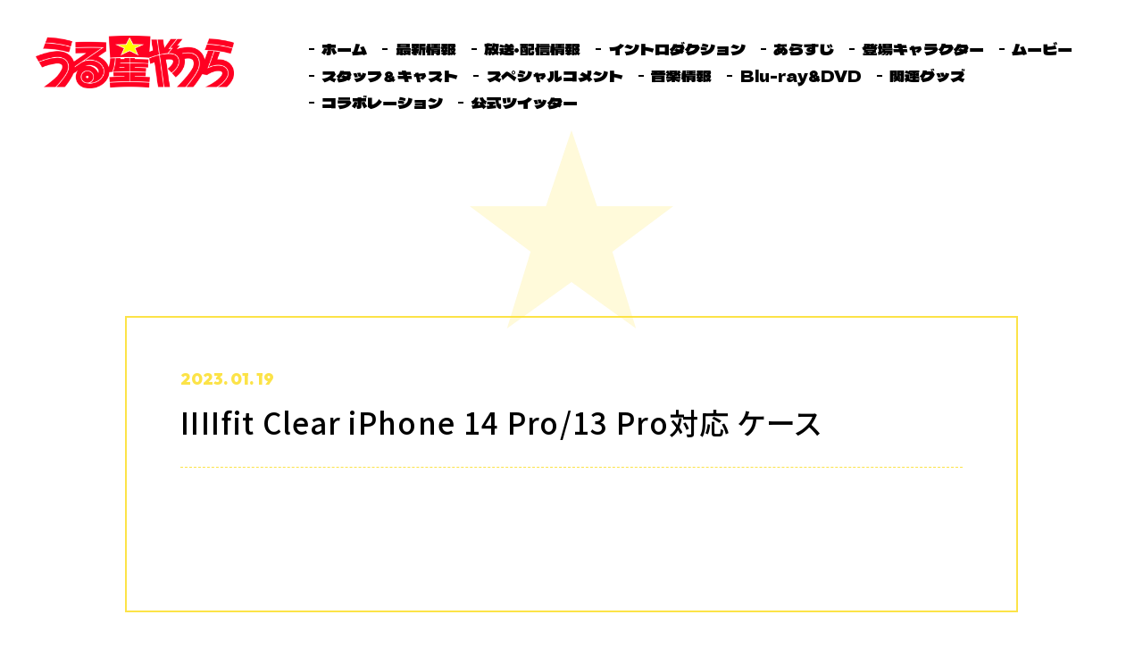

--- FILE ---
content_type: text/html; charset=UTF-8
request_url: https://uy-allstars.com/goods/910/
body_size: 3602
content:
<!DOCTYPE html>
<html lang="ja">
    <head prefix="og: http://ogp.me/ns# fb: http://ogp.me/ns/fb# article: http://ogp.me/ns/article#">
      <!-- ▼ Page Setttings ▼-->
    <meta charset="utf-8">
    <meta http-equiv="X-UA-Compatible" content="IE=edge">
    <meta name="viewport" content="width=device-width,initial-scale=1.0,shrink-to-fit=no">
    <meta name="format-detection" content="telephone=no">
    <meta name="robots" content="index,follow">
    <meta name="googlebot" content="index,follow">
    <meta name="google" content="nositelinkssearchbox">
    <meta name="rating" content="general">
    <meta name="theme-color" content="#000000">
    <!-- ▼ Title, Description, Keywords ▼-->
    <title>｜TVアニメ「うる星やつら」</title>
    <meta name="description" content="小学館創業100周年記念！TVアニメ「うる星やつら」第2期 2024年1月11日よりフジテレビ“ノイタミナ”ほかにて毎週木曜24時55分より放送">
    <meta name="keywords" content="うる星やつら,小学館,高橋留美子,100周年,新作,諸星あたる,神谷浩史,ラム,上坂すみれ,平野文,古川登志夫,ノイタミナ,davidproduction">
    <!-- ▼ Canonical ▼-->
    <link rel="canonical" href="https://uy-allstars.com/goods/910/">
    <!-- ▼ Favicon ▼-->
    <link rel="icon" href="/favicon.ico" sizes="any">
    <link rel="apple-touch-icon" href="/apple-touch-icon.png">
    <!-- ▼ iPhone Title ▼-->
    <meta name="apple-mobile-web-app-title" content="TVアニメ「うる星やつら」">
    <!-- ▼ Facebook OG Settings ▼-->
    <meta property="og:title" content="｜TVアニメ「うる星やつら」">
    <meta property="og:description" content="小学館創業100周年記念！TVアニメ「うる星やつら」第2期 2024年1月11日よりフジテレビ“ノイタミナ”ほかにて毎週木曜24時55分より放送">
    <meta property="og:image" content="https://uy-allstars.com/_assets/images/ogp202405.png">
    <meta property="og:url" content="https://uy-allstars.com/goods/910/">
        <meta property="og:type" content="article">
        <meta property="og:locale" content="ja_JP">
    <!-- ▼ Twitter Card Settings ▼-->
    <meta name="twitter:card" content="summary_large_image">
    <meta name="twitter:site" content="@uy_allstars">
    <meta name="twitter:creator" content="@uy_allstars">
    <meta name="twitter:url" content="https://uy-allstars.com/goods/910/">
    <meta name="twitter:title" content="｜TVアニメ「うる星やつら」">
    <meta name="twitter:description" content="小学館創業100周年記念！TVアニメ「うる星やつら」第2期 2024年1月11日よりフジテレビ“ノイタミナ”ほかにて毎週木曜24時55分より放送">
    <meta name="twitter:image" content="https://uy-allstars.com/_assets/images/ogp202405.png">
    <!-- ▼ CSS Load ▼-->
    <link rel="stylesheet" href="/_assets/css/style.css?2026-02-03-01-49-55">

    <!-- Global site tag (gtag.js) - Google Analytics -->
<script async src="https://www.googletagmanager.com/gtag/js?id=UA-86622204-61"></script>
<script>
  window.dataLayer = window.dataLayer || [];
  function gtag(){dataLayer.push(arguments);}
  gtag('js', new Date());

  gtag('config', 'UA-86622204-61');
</script>

  </head>
  <body class="Style">

    <div class="l-modal" id="js-commentmodal" data-status="hidden">
  <div class="l-modal__inner">
    <div class="bg js--modalclose"></div>
    <button class="closebtn js--modalclose"><svg xmlns="http://www.w3.org/2000/svg" width="40.385" height="34.642" viewBox="0 0 40.385 34.642"><path d="M21050.193,1365.493l-18.055,15.149-2.137-2.549,17.6-14.772-17.6-14.772,2.137-2.549,18.055,15.149,18.051-15.149,2.143,2.549-17.605,14.772,17.605,14.772-2.143,2.549Z" transform="translate(-21030.002 -1346)" fill="#ff0023"/></svg></button>
    <div class="cont">
      <div class="cont--inner">
        <div class="comment">
          <div class="comment--photo"><img src="" alt="" id="js-commentphoto"></div>
          <div class="comment--txt">
            <div class="comment--txt__name"><i class="role" id="js-commentrole"></i><em class="cast" id="js-commentnamejp"></em><small class="enname" id="js-commentnameen"></small></div>
            <div class="comment--txt__faq">
              <dl class="faq1">
                <dt id="js-commentq1"></dt>
                <dd id="js-commenta1"></dd>
              </dl>
              <dl class="faq2">
                <dt id="js-commentq2"></dt>
                <dd id="js-commenta2"></dd>
              </dl>
              <dl class="faq3">
                <dt id="js-commentq3"></dt>
                <dd id="js-commenta3"></dd>
              </dl>
              <dl class="faq4">
                <dt id="js-commentq4"></dt>
                <dd id="js-commenta4"></dd>
              </dl>
            </div>
          </div>
        </div>
      </div>
    </div>
  </div>
</div>
    <div class="l-modal" id="js-moviemodal" data-status="hidden">
  <div class="l-modal__inner">
    <div class="bg js--modalclose"></div>
    <button class="closebtn js--modalclose"><svg xmlns="http://www.w3.org/2000/svg" width="40.385" height="34.642" viewBox="0 0 40.385 34.642"><path d="M21050.193,1365.493l-18.055,15.149-2.137-2.549,17.6-14.772-17.6-14.772,2.137-2.549,18.055,15.149,18.051-15.149,2.143,2.549-17.605,14.772,17.605,14.772-2.143,2.549Z" transform="translate(-21030.002 -1346)" fill="#ff0023"/></svg></button>
    <div class="cont">
      <div class="cont--inner">
        <div class="player">
          <div class="player--push" id="js-playerpush"></div>
        </div>
      </div>
    </div>
  </div>
</div>

    
    <div id="Wrap">
      <button class="l-navtrigger is-sp" id="js-navtrigger" data-status="navclose">
        <div class="l-navtrigger__inner"><span class="bar1"></span><span class="bar2"></span></div>
      </button>

      <nav class="l-spnav is-sp" id="js-spnav" data-status="hidden">
  <div class="l-spnav__inner">
    <div class="bg"></div>
    <button class="closebtn js--closenav"><svg xmlns="http://www.w3.org/2000/svg" width="40.385" height="34.642" viewBox="0 0 40.385 34.642"><path d="M21050.193,1365.493l-18.055,15.149-2.137-2.549,17.6-14.772-17.6-14.772,2.137-2.549,18.055,15.149,18.051-15.149,2.143,2.549-17.605,14.772,17.605,14.772-2.143,2.549Z" transform="translate(-21030.002 -1346)" fill="#ff0023"/></svg></button>
    <div class="cont">
      <div class="cont--inner">
        <nav class="l-gnav">
  <ul>
    <li><a href="/"><span>ホーム</span></a></li>
    <li><a href="/news/"><span>最新情報</span></a></li>
    <li><a href="/onair/"><span>放送・配信情報</span></a></li>

        <li><a href="/intro/"><span>イントロダクション</span></a></li>
    <li><a href="/story/"><span>あらすじ</span></a></li>
    
    <li><a href="/character/"><span>登場キャラクター</span></a></li>
    <li><a href="/movie/"><span>ムービー</span></a></li>
    <li><a href="/staffcast/"><span>スタッフ＆キャスト</span></a></li>
    <li><a href="/specialcomment/"><span>スペシャルコメント</span></a></li>
    <li><a href="/music/"><span>音楽情報</span></a></li>

        <li><a href="/bd/"><span>Blu-ray&amp;DVD</span></a></li>
    
    <li><a href="/goods/"><span>関連グッズ</span></a></li>
    <li><a href="/collaboration/"><span>コラボレーション</span></a></li>
    <li class="tw"><a href="https://twitter.com/@uy_allstars" target="_blank" rel="noopener"><span>公式ツイッター</span></a></li>
  </ul>
</nav>
      </div>
    </div>
  </div>
</nav>

      <header class="l-header" id="Head">
        <div class="l-header__inner">
          <h1 class="logo"><a href="/">
              <picture>
                <source srcset="/_assets/images/_common/logo/webp/logo.webp"><img src="/_assets/images/_common/logo/logo.png" alt="うる星やつら">
              </picture></a></h1>
          <nav class="gnav is-pc">
            <nav class="l-gnav">
  <ul>
    <li><a href="/"><span>ホーム</span></a></li>
    <li><a href="/news/"><span>最新情報</span></a></li>
    <li><a href="/onair/"><span>放送・配信情報</span></a></li>

        <li><a href="/intro/"><span>イントロダクション</span></a></li>
    <li><a href="/story/"><span>あらすじ</span></a></li>
    
    <li><a href="/character/"><span>登場キャラクター</span></a></li>
    <li><a href="/movie/"><span>ムービー</span></a></li>
    <li><a href="/staffcast/"><span>スタッフ＆キャスト</span></a></li>
    <li><a href="/specialcomment/"><span>スペシャルコメント</span></a></li>
    <li><a href="/music/"><span>音楽情報</span></a></li>

        <li><a href="/bd/"><span>Blu-ray&amp;DVD</span></a></li>
    
    <li><a href="/goods/"><span>関連グッズ</span></a></li>
    <li><a href="/collaboration/"><span>コラボレーション</span></a></li>
    <li class="tw"><a href="https://twitter.com/@uy_allstars" target="_blank" rel="noopener"><span>公式ツイッター</span></a></li>
  </ul>
</nav>
          </nav>
        </div>
      </header>

      <div id="Main">

                <header class="l-pagesheader">
          <h2 class="md-ttl__pages" data-pages=""><em></em><span></span></h2>
        </header>
        <section class="common-settings" id="News">
  <div class="inner-section">
    <div class="news">
      <div class="md-post">
                <header class="md-post__header">
          <time class="date">2023. 01. 19</time>
          <h1 class="ttl">IIIIfit Clear iPhone 14 Pro/13 Pro対応 ケース</h1>
        </header>
        <main class="md-post__main">
                  </main>
              </div>
      <footer class="news--footer">
        <nav class="l-links">
          <div class="md-link__txt"><a href="/news/"><span class="ttl">過去のニュースを見る！</span><i class="arrow"><svg xmlns="http://www.w3.org/2000/svg" width="26" height="26" viewBox="0 0 26 26"><g transform="translate(-309 -2958)"><path d="M2.661,0,0,2.66,3.663,6.324,0,9.987l2.661,2.662L6.324,8.986,8.985,6.324,6.324,3.663Z" transform="translate(318 2965)" fill="#fce348"/><rect width="26" height="26" transform="translate(309 2958)" fill="none"/></g></svg></i></a></div>
        </nav>
      </footer>
    </div>
  </div>
</section>
        </div>
      </div>
      <footer class="l-footer" id="Foot">
        <div class="footshare">
          <nav class="l-share"><em class="l-share__ttl">SHARE</em>
  <ul class="l-share__links">
    <li class="tw"><a href="https://twitter.com/share?text=TVアニメ「うる星やつら」第2期 2024年1月11日よりフジテレビ“ノイタミナ”ほかにて毎週木曜24時55分より放送&url=https://uy-allstars.com/&hashtags=うる星やつら" onclick="window.open(this.href, 'tweetwindow', 'width=650, height=470, personalbar=0, toolbar=0, scrollbars=1, sizable=1'); return false;"><img src="/_assets/images/_common/sns/sns_x.png" alt="Share on Twitter"></a></li>
    <li class="ln"><a href="https://social-plugins.line.me/lineit/share?url=https://uy-allstars.com/" onclick="window.open(encodeURI(decodeURI(this.href)), 'LINEwindow', 'width=650, height=480, menubar=no, toolbar=no, scrollbars=yes'); return false;" rel="nofollow"><img src="/_assets/images/_common/sns/sns_line.png" alt="Share on LINE"></a></li>
    <li class="fb"><a href="http://www.facebook.com/share.php?u=https://uy-allstars.com/" onclick="window.open(encodeURI(decodeURI(this.href)), 'FBwindow', 'width=650, height=470, menubar=no, toolbar=no, scrollbars=yes'); return false;" rel="nofollow"><img src="/_assets/images/_common/sns/sns_facebook.png" alt="Share on Facebook"></a></li>
  </ul>
</nav>
        </div>
        <div class="footcopyright">
          <small>このホームページに記載されている一切の文言・図版・写真を、<br class="is-sp">手段や形態を問わず、複製、転載することを禁じます。</small>
          <small>当ウェブサイトでは、サイト運営・管理の為にクッキーを使用しています。<br>詳細は、<a href="https://www.fujitv.co.jp/userguide/protection.html" target="_blank">プライバシーポリシー</a>をご確認ください。</small>
          <small>©高橋留美子・小学館／アニメ「うる星やつら」製作委員会</small>
        </div>
      </footer>
    </div>
    <script src="/_assets/js/bundle.js?2026-02-03-01-49-55"></script>
  </body>
</html>


--- FILE ---
content_type: text/css
request_url: https://uy-allstars.com/_assets/css/style.css?2026-02-03-01-49-55
body_size: 20893
content:
@import"https://cdn.jsdelivr.net/npm/yakuhanjp@3.0.0/dist/css/yakuhanjp.min.css";@import"https://fonts.googleapis.com/css2?family=Dela+Gothic+One&family=Noto+Sans+JP:wght@500;700;900&family=Outfit:wght@900&display=swap";@charset "utf-8";html,body,div,span,applet,object,iframe,h1,h2,h3,h4,h5,h6,p,blockquote,pre,a,abbr,acronym,address,big,cite,code,del,dfn,em,img,ins,kbd,q,s,samp,small,strike,strong,sub,sup,tt,var,b,u,i,center,dl,dt,dd,ol,ul,li,fieldset,form,label,legend,table,caption,tbody,tfoot,thead,tr,th,td,article,aside,canvas,details,embed,figure,figcaption,footer,header,hgroup,menu,nav,output,ruby,section,summary,time,mark,audio,video{margin:0;padding:0;border:0;font-size:100%;font:inherit;vertical-align:baseline}article,aside,details,figcaption,figure,footer,header,hgroup,menu,nav,section{display:block}body{line-height:1}ol,ul{list-style:none}blockquote,q{quotes:none}blockquote:before,blockquote:after,q:before,q:after{content:'';content:none}table{border-collapse:collapse;border-spacing:0}@-webkit-keyframes btnStateEffect{0%{left:-100%}100%{left:100%}}@keyframes btnStateEffect{0%{left:-100%}100%{left:100%}}@-webkit-keyframes tigerPatternAnime{from{background-position:left 0 top}to{background-position:left -165px top -165px}}@keyframes tigerPatternAnime{from{background-position:left 0 top}to{background-position:left -165px top -165px}}.slick-slider{position:relative;display:block;box-sizing:border-box;-webkit-user-select:none;-moz-user-select:none;-ms-user-select:none;user-select:none;-webkit-touch-callout:none;-khtml-user-select:none;-ms-touch-action:pan-y;touch-action:pan-y;-webkit-tap-highlight-color:transparent}.slick-list{position:relative;display:block;overflow:hidden;margin:0;padding:0}.slick-list:focus{outline:none}.slick-list.dragging{cursor:pointer;cursor:hand}.slick-slider .slick-track,.slick-slider .slick-list{-webkit-transform:translate3d(0,0,0);transform:translate3d(0,0,0)}.slick-track{position:relative;top:0;left:0;display:block;margin-left:auto;margin-right:auto}.slick-track:before,.slick-track:after{display:table;content:''}.slick-track:after{clear:both}.slick-loading .slick-track{visibility:hidden}.slick-slide{display:none;float:left;height:100%;min-height:1px}[dir=rtl] .slick-slide{float:right}.slick-slide img{display:block}.slick-slide.slick-loading img{display:none}.slick-slide.dragging img{pointer-events:none}.slick-initialized .slick-slide{display:block}.slick-loading .slick-slide{visibility:hidden}.slick-vertical .slick-slide{display:block;height:auto;border:1px solid transparent}.slick-arrow.slick-hidden{display:none}.slick-loading .slick-list{background:#fff url(ajax-loader.gif) center center no-repeat}@font-face{font-family:slick;src:url(fonts/slick.eot);src:url(fonts/slick.eot?#iefix) format('embedded-opentype'),url(fonts/slick.woff) format('woff'),url(fonts/slick.ttf) format('truetype'),url(fonts/slick.svg#slick) format('svg')}.slick-prev,.slick-next{font-size:0;line-height:0;position:absolute;top:50%;display:block;width:20px;height:20px;padding:0;-webkit-transform:translate(0,-50%);transform:translate(0,-50%);cursor:pointer;color:transparent;border:none;outline:none;background:transparent}.slick-prev:hover,.slick-prev:focus,.slick-next:hover,.slick-next:focus{color:transparent;outline:none;background:transparent}.slick-prev:hover:before,.slick-prev:focus:before,.slick-next:hover:before,.slick-next:focus:before{opacity:1;-ms-filter:"progid:DXImageTransform.Microsoft.Alpha(Opacity=100)"}.slick-prev.slick-disabled:before,.slick-next.slick-disabled:before{opacity:.25;-ms-filter:"progid:DXImageTransform.Microsoft.Alpha(Opacity=25)"}.slick-prev:before,.slick-next:before{font-family:slick;font-size:20px;line-height:1;opacity:.75;-ms-filter:"progid:DXImageTransform.Microsoft.Alpha(Opacity=75)";color:#fff;-webkit-font-smoothing:antialiased;-moz-osx-font-smoothing:grayscale}.slick-prev{left:-25px}[dir=rtl] .slick-prev{right:-25px;left:auto}.slick-prev:before{content:'←'}[dir=rtl] .slick-prev:before{content:'→'}.slick-next{right:-25px}[dir=rtl] .slick-next{right:auto;left:-25px}.slick-next:before{content:'→'}[dir=rtl] .slick-next:before{content:'←'}.slick-dotted.slick-slider{margin-bottom:30px}.slick-dots{position:absolute;bottom:-25px;display:block;width:100%;padding:0;margin:0;list-style:none;text-align:center}.slick-dots li{position:relative;display:inline-block;width:20px;height:20px;margin:0 5px;padding:0;cursor:pointer}.slick-dots li button{font-size:0;line-height:0;display:block;width:20px;height:20px;padding:5px;cursor:pointer;color:transparent;border:0;outline:none;background:transparent}.slick-dots li button:hover,.slick-dots li button:focus{outline:none}.slick-dots li button:hover:before,.slick-dots li button:focus:before{opacity:1;-ms-filter:"progid:DXImageTransform.Microsoft.Alpha(Opacity=100)"}.slick-dots li button:before{font-family:slick;font-size:6px;line-height:20px;position:absolute;top:0;left:0;width:20px;height:20px;content:'•';text-align:center;opacity:.25;-ms-filter:"progid:DXImageTransform.Microsoft.Alpha(Opacity=25)";color:#000;-webkit-font-smoothing:antialiased;-moz-osx-font-smoothing:grayscale}.slick-dots li.slick-active button:before{opacity:.75;-ms-filter:"progid:DXImageTransform.Microsoft.Alpha(Opacity=75)";color:#000}.md-layout{margin:0}.md-ttl__pages{position:relative;text-align:center}@media print,screen and (min-width:769px){.md-ttl__pages{padding-top:100px;padding-bottom:60px}}@media screen and (max-width:1200px){.md-ttl__pages{padding-top:8.333333333333332vw;padding-bottom:5vw}}@media screen and (max-width:768px){.md-ttl__pages{padding-top:9.345794392523365vw;padding-bottom:8.177570093457945vw}}@media screen and (max-width:768px){.md-ttl__pages[data-pages=intro] em,.md-ttl__pages[data-pages=staffcast] em,.md-ttl__pages[data-pages=specialcomment] em{font-size:9.345794392523365vw!important}}.md-ttl__pages:before{content:"";position:absolute;left:50%;top:50%;background:url(../images/_common/icon/icon_star.svg) center center no-repeat;background-size:100% auto;opacity:.2;-ms-filter:"progid:DXImageTransform.Microsoft.Alpha(Opacity=20)";z-index:1}@media print,screen and (min-width:769px){.md-ttl__pages:before{width:228px;height:222px;-webkit-transform:translate(-50%,-50%);transform:translate(-50%,-50%)}}@media screen and (max-width:1200px){.md-ttl__pages:before{width:19vw;height:18.5vw}}@media screen and (max-width:768px){.md-ttl__pages:before{-webkit-transform:translate(-50%,-60%);transform:translate(-50%,-60%);width:53.271028037383175vw;height:51.86915887850467vw}}.md-ttl__pages em,.md-ttl__pages span{margin-left:auto;margin-right:auto;display:block;width:-webkit-fit-content;width:fit-content;position:relative;z-index:2;line-height:1}.md-ttl__pages em{letter-spacing:.07em;-webkit-transform:translateX(.07em);transform:translateX(.07em);font-family:Dela Gothic One,cursive}@media print,screen and (min-width:769px){.md-ttl__pages em{font-size:4.4rem}}@media screen and (max-width:1200px){.md-ttl__pages em{font-size:3.666666666666667vw!important}}@media screen and (max-width:768px){.md-ttl__pages em{font-size:10.280373831775702vw!important}}.md-ttl__pages span{padding-top:1em;letter-spacing:.4em;-webkit-transform:translateX(.4em);transform:translateX(.4em);font-family:Outfit,sans-serif;font-weight:900}@media print,screen and (min-width:769px){.md-ttl__pages span{font-size:1.4rem}}@media screen and (max-width:1200px){.md-ttl__pages span{font-size:1.166666666666667vw!important}}@media screen and (max-width:768px){.md-ttl__pages span{font-size:3.271028037383178vw!important}}.md-ttl__thunder{display:-ms-flexbox;display:flex;-ms-flex-wrap:wrap;flex-wrap:wrap;-ms-flex-align:center;align-items:center;position:relative}@media print,screen and (min-width:769px){.md-ttl__thunder[data-size=l] span{font-size:3.5rem}}@media screen and (max-width:1200px){.md-ttl__thunder[data-size=l] span{font-size:2.916666666666667vw!important}}@media screen and (max-width:768px){.md-ttl__thunder[data-size=l] span{font-size:5.140186915887851vw!important}}@media print,screen and (min-width:769px){.md-ttl__thunder[data-size=m] span{font-size:2.5rem}}@media screen and (max-width:1200px){.md-ttl__thunder[data-size=m] span{font-size:2.083333333333333vw!important}}@media screen and (max-width:768px){.md-ttl__thunder[data-size=m] span{font-size:5.140186915887851vw!important}}.md-ttl__thunder:before{content:"";display:block;background:url(../images/_common/icon/icon_thunder.svg) left top no-repeat;background-size:100% auto}@media print,screen and (min-width:769px){.md-ttl__thunder:before{margin-right:20px;width:32px;height:51px}}@media screen and (max-width:1200px){.md-ttl__thunder:before{width:2.666666666666667vw;height:4.25vw}}@media screen and (max-width:768px){.md-ttl__thunder:before{position:absolute;left:50%;top:50%;-webkit-transform:translate(-50%,-50%);transform:translate(-50%,-50%);z-index:1;opacity:.5;-ms-filter:"progid:DXImageTransform.Microsoft.Alpha(Opacity=50)";width:7.476635514018692vw;height:11.91588785046729vw}}.md-ttl__thunder span{position:relative;display:block;color:#ff0023;letter-spacing:.1em;z-index:2;font-family:Dela Gothic One,cursive}@media print,screen and (min-width:769px){.md-ttl__thunder span{font-size:2rem}}@media screen and (max-width:1200px){.md-ttl__thunder span{font-size:1.666666666666667vw!important}}@media screen and (max-width:768px){.md-ttl__thunder span{margin-left:auto;margin-right:auto;width:-webkit-fit-content;width:fit-content;font-size:5.140186915887851vw!important}}.md-btn{margin:0}.md-link__txt a{display:-ms-flexbox;display:flex;-ms-flex-wrap:wrap;flex-wrap:wrap;-ms-flex-align:center;align-items:center;-ms-flex-pack:center;justify-content:center;color:#000;border-bottom:solid 2px #fce348}@media print,screen and (min-width:481px){.md-link__txt a{transition-duration:.3s}}@media print,screen and (min-width:769px){.md-link__txt a{padding-bottom:6px}}@media screen and (max-width:768px){.md-link__txt a{margin-left:auto;margin-right:auto;width:-webkit-fit-content;width:fit-content;padding-bottom:1.401869158878505vw}}@media print,screen and (min-width:481px){.md-link__txt a:hover{border-color:#000}}@media print,screen and (min-width:481px){.md-link__txt a:hover .ttl{color:#ff0023}}@media print,screen and (min-width:481px){.md-link__txt a:hover .arrow svg path{fill:#ff0023}}.md-link__txt a .ttl,.md-link__txt a .arrow{display:block;line-height:1}.md-link__txt a .ttl{letter-spacing:.06em;font-family:Dela Gothic One,cursive}@media print,screen and (min-width:481px){.md-link__txt a .ttl{transition-duration:.3s}}@media print,screen and (min-width:769px){.md-link__txt a .ttl{padding-left:11px;font-size:2rem}}@media screen and (max-width:1200px){.md-link__txt a .ttl{font-size:1.666666666666667vw!important;padding-left:.916666666666667vw}}@media screen and (max-width:768px){.md-link__txt a .ttl{padding-left:1.869158878504673vw;font-size:4.672897196261682vw!important}}@media print,screen and (min-width:769px){.md-link__txt a .arrow{width:26px}}@media screen and (max-width:1200px){.md-link__txt a .arrow{width:2.166666666666667vw}}@media screen and (max-width:768px){.md-link__txt a .arrow{width:6.074766355140187vw}}.md-link__txt a .arrow svg{vertical-align:middle}@media print,screen and (min-width:481px){.md-link__txt a .arrow svg path{transition-duration:.3s}}@media print,screen and (min-width:769px){.md-news{display:-ms-flexbox;display:flex;-ms-flex-wrap:wrap;flex-wrap:wrap}}.md-news--li{position:relative}@media screen and (max-width:768px){.md-news--li{padding-bottom:5.841121495327103vw;border-bottom:dashed 1px #fce348}}@media screen and (max-width:768px){.md-news--li:not(:last-child){margin-bottom:8.177570093457945vw}}@media print,screen and (min-width:481px){.md-news--li:hover .thumb img{filter:url('data:image/svg+xml;charset=utf-8,<svg xmlns="http://www.w3.org/2000/svg"><filter id="filter"><feComponentTransfer color-interpolation-filters="sRGB"><feFuncR type="linear" slope="0.7" /><feFuncG type="linear" slope="0.7" /><feFuncB type="linear" slope="0.7" /></feComponentTransfer></filter></svg>#filter');-webkit-filter:brightness(.7);filter:brightness(.7)}}@media print,screen and (min-width:481px){.md-news--li:hover .ttl{color:#ff0023}}.md-news--li .linkwrap{position:absolute;left:0;top:0;width:100%;height:100%;z-index:2}.md-news--li .thumb,.md-news--li .date,.md-news--li .ttl{position:relative;z-index:1}.md-news--li .thumb{display:block;border:solid 1px #000;background:#000}@media print,screen and (min-width:769px){.md-news--li .thumb{margin-bottom:15px}}@media screen and (max-width:1200px){.md-news--li .thumb{margin-bottom:1.25vw}}@media screen and (max-width:768px){.md-news--li .thumb{margin-bottom:3.271028037383178vw}}.md-news--li .thumb img{margin-left:auto;margin-right:auto;width:100%;display:block;vertical-align:bottom;aspect-ratio:16/10;object-fit:scale-down}@media print,screen and (min-width:481px){.md-news--li .thumb img{transition-duration:.3s}}.md-news--li .date{color:#fce348;line-height:1;letter-spacing:.04em;font-family:Outfit,sans-serif;font-weight:900}@media print,screen and (min-width:769px){.md-news--li .date{font-size:1.4rem}}@media screen and (max-width:1200px){.md-news--li .date{font-size:1.166666666666667vw!important}}@media screen and (max-width:768px){.md-news--li .date{font-size:3.271028037383178vw!important}}.md-news--li .ttl{letter-spacing:.04em}@media print,screen and (min-width:481px){.md-news--li .ttl{transition-duration:.3s}}@media print,screen and (min-width:769px){.md-news--li .ttl{padding-top:.3em;font-size:1.7rem;font-weight:700}}@media screen and (max-width:1200px){.md-news--li .ttl{font-size:1.416666666666667vw!important}}@media screen and (max-width:768px){.md-news--li .ttl{padding-top:.5em;font-size:3.271028037383178vw!important}}@media print,screen and (min-width:769px){.md-post{margin-left:auto;margin-right:auto;padding:60px 60px 120px;max-width:1000px;box-sizing:border-box;border:solid 2px #fce348;background:#fff}}@media screen and (max-width:1200px){.md-post{padding-top:5vw;padding-left:5vw;padding-right:5vw;padding-bottom:10vw}}@media screen and (max-width:768px){.md-post{padding-top:0;padding-left:0;padding-right:0;padding-bottom:0}}.md-post__header{border-bottom:dashed 1px #fce348}@media print,screen and (min-width:769px){.md-post__header{margin-bottom:40px;padding-bottom:25px}}@media screen and (max-width:1200px){.md-post__header{margin-bottom:3.333333333333333vw;padding-bottom:2.083333333333333vw}}@media screen and (max-width:768px){.md-post__header{margin-bottom:5.841121495327103vw;padding-bottom:5.841121495327103vw}}.md-post__header .date{line-height:1;color:#fce348;font-family:Outfit,sans-serif;font-weight:900}@media print,screen and (min-width:769px){.md-post__header .date{font-size:1.8rem}}@media screen and (max-width:1200px){.md-post__header .date{font-size:1.5vw!important}}@media screen and (max-width:768px){.md-post__header .date{font-size:3.271028037383178vw!important}}.md-post__header .ttl{padding-top:.4em;line-height:1.5;letter-spacing:.04em}@media print,screen and (min-width:769px){.md-post__header .ttl{font-size:3.3rem}}@media screen and (max-width:1200px){.md-post__header .ttl{font-size:2.75vw!important}}@media screen and (max-width:768px){.md-post__header .ttl{font-size:6.542056074766355vw!important}}@media print,screen and (min-width:769px){.md-post__main{margin-left:auto;margin-right:auto;max-width:768px}}@media screen and (max-width:768px){.md-post__main{border-bottom:dashed 1px #fce348;padding-bottom:9.345794392523365vw}}.md-post__main p,.md-post__main ul,.md-post__main ol,.md-post__main strong,.md-post__main a,.md-post__main img{line-height:1.9;letter-spacing:.08em}@media print,screen and (min-width:769px){.md-post__main p,.md-post__main ul,.md-post__main ol,.md-post__main strong,.md-post__main a,.md-post__main img{font-size:1.7rem}}@media screen and (max-width:1200px){.md-post__main p,.md-post__main ul,.md-post__main ol,.md-post__main strong,.md-post__main a,.md-post__main img{font-size:1.416666666666667vw!important}}@media screen and (max-width:768px){.md-post__main p,.md-post__main ul,.md-post__main ol,.md-post__main strong,.md-post__main a,.md-post__main img{font-size:3.738317757009346vw!important}}.md-post__main p:not(:first-child),.md-post__main ul:not(:first-child),.md-post__main ol:not(:first-child){margin-top:.4em}.md-post__main p:not(:last-child),.md-post__main ul:not(:last-child),.md-post__main ol:not(:last-child){margin-bottom:1.8em}.md-post__main ul li,.md-post__main ol li{margin-left:1.5em}.md-post__main ul{list-style-type:disc}.md-post__main ol{list-style-type:decimal}.md-post__main h1,.md-post__main h2,.md-post__main h3{font-family:Dela Gothic One,cursive}.md-post__main h1:not(:first-child),.md-post__main h2:not(:first-child),.md-post__main h3:not(:first-child){margin-top:.6em}.md-post__main h1:not(:last-child),.md-post__main h2:not(:last-child),.md-post__main h3:not(:last-child){margin-bottom:.4em}.md-post__main h1{line-height:1.4}@media print,screen and (min-width:769px){.md-post__main h1{font-size:3rem}}@media screen and (max-width:1200px){.md-post__main h1{font-size:2.5vw!important}}@media screen and (max-width:768px){.md-post__main h1{font-size:6.542056074766355vw!important}}.md-post__main h2{padding-bottom:.3em;line-height:1.3;color:#ff0023;border-bottom:solid 1px #ff0023}@media print,screen and (min-width:769px){.md-post__main h2{font-size:2.6rem}}@media screen and (max-width:1200px){.md-post__main h2{font-size:2.166666666666667vw!important}}@media screen and (max-width:768px){.md-post__main h2{font-size:5.140186915887851vw!important}}.md-post__main h3{padding:.4em .8em;width:-webkit-fit-content;width:fit-content;background:#fce348;line-height:1.4;color:#000}@media print,screen and (min-width:769px){.md-post__main h3{font-size:2rem}}@media screen and (max-width:1200px){.md-post__main h3{font-size:1.666666666666667vw!important}}@media screen and (max-width:768px){.md-post__main h3{font-size:4.672897196261682vw!important}}.md-post__main a{text-decoration:underline;font-weight:700}@media print,screen and (min-width:481px){.md-post__main a:hover{text-decoration:none}}.md-post__main img{margin-left:auto;margin-right:auto;display:block;width:auto!important;height:auto!important;vertical-align:bottom}@media print,screen and (min-width:769px){.md-post__main img{max-height:1000px}}@media screen and (max-width:768px){.md-post__main img{max-height:130vw}}.md-post__main .youtube{padding-top:56.25%;position:relative;width:100%}.md-post__main .youtube iframe{position:absolute;right:0;top:0;width:100%!important;height:100%!important;vertical-align:bottom}@media print,screen and (min-width:481px){.md-movie.js--movieopen:hover .md-movie__thumb img{-webkit-transform:scale(1.08);transform:scale(1.08)}}.md-movie__thumb{display:block;overflow:hidden}.md-movie__thumb img{width:100%;vertical-align:bottom}@media print,screen and (min-width:481px){.md-movie__thumb img{transition-duration:.4s}}.md-movie__update{margin-left:auto;margin-right:auto;padding-top:.8em;display:block;text-align:center;width:-webkit-fit-content;width:fit-content;color:#ff0023;font-family:Outfit,sans-serif;font-weight:900}@media print,screen and (min-width:769px){.md-movie__update{font-size:1.4rem}}@media screen and (max-width:1200px){.md-movie__update{font-size:1.166666666666667vw!important}}@media screen and (max-width:768px){.md-movie__update{font-size:3.271028037383178vw!important}}.md-movie__ttl{text-align:center;line-height:1.4;font-family:Dela Gothic One,cursive}@media print,screen and (min-width:769px){.md-movie__ttl{font-size:2.4rem}}@media screen and (max-width:1200px){.md-movie__ttl{font-size:2vw!important}}@media screen and (max-width:768px){.md-movie__ttl{font-size:5.607476635514018vw!important}}a{color:#ff0023;outline:none!important;text-decoration:none}html{font-size:62.5%}body{font-family:Helvetica Neue,YakuHanJP,Noto Sans JP,Arial,Hiragino Kaku Gothic ProN,Hiragino Sans,Meiryo,sans-serif;font-size:10px;font-size:1rem;line-height:1.8;font-weight:400;background:#fff;color:#000;-webkit-font-smoothing:antialiased;-webkit-text-size-adjust:100%;-webkit-backface-visibility:hidden;backface-visibility:hidden;-webkit-font-feature-settings:"palt";font-feature-settings:"palt";font-weight:500}body[data-navopen=true]{height:100%;min-height:100%;overflow:hidden;pointer-events:none}::selection{background:#fce348;color:#000}@media screen and (max-width:768px){.is-pc{display:none!important}}@media print,screen and (min-width:769px){.is-sp{display:none!important}}img{max-width:100%}svg{width:100%!important;height:auto!important}.topStyle .l-header{display:none}@media print,screen and (min-width:769px){.l-header{padding-left:40px;padding-right:40px}}@media screen and (max-width:768px){.l-header{margin-bottom:4.672897196261682vw}}@media print,screen and (min-width:769px){.l-header__inner{padding-top:40px;padding-bottom:40px;display:-ms-flexbox;display:flex;-ms-flex-wrap:wrap;flex-wrap:wrap;-ms-flex-pack:justify;justify-content:space-between}}@media screen and (max-width:1200px){.l-header__inner{padding-top:3.333333333333333vw;padding-bottom:3.333333333333333vw}}@media screen and (max-width:768px){.l-header__inner{padding-top:7.009345794392523vw;padding-bottom:6.542056074766355vw}}@media print,screen and (min-width:769px){.l-header__inner .logo{width:18.478260869565215%;max-width:238px}}@media screen and (max-width:768px){.l-header__inner .logo{margin-left:auto;margin-right:auto;width:36.44859813084112%}}.l-header__inner .logo a{display:block}@media print,screen and (min-width:481px){.l-header__inner .logo a:hover img{opacity:.5;-ms-filter:"progid:DXImageTransform.Microsoft.Alpha(Opacity=50)"}}.l-header__inner .logo a img{width:100%;vertical-align:bottom}@media print,screen and (min-width:481px){.l-header__inner .logo a img{transition-duration:.4s}}@media print,screen and (min-width:769px){.l-header__inner .gnav{width:74.53416149068323%}}.l-header__inner .gnav .l-gnav ul{display:-ms-flexbox;display:flex;-ms-flex-wrap:wrap;flex-wrap:wrap;-ms-flex-align:center;align-items:center}@media print,screen and (min-width:769px){.l-header__inner .gnav .l-gnav ul li{font-size:1.7rem}}@media screen and (max-width:1200px){.l-header__inner .gnav .l-gnav ul li{font-size:1.416666666666667vw!important}}@media print,screen and (min-width:769px){.l-header__inner .gnav .l-gnav ul li:not(:last-child){margin-right:17px}}@media screen and (max-width:1200px){.l-header__inner .gnav .l-gnav ul li:not(:last-child){margin-right:1.416666666666667vw}}.l-header__inner .gnav .l-gnav ul li.is__current a{color:#ff0023}.l-header__inner .gnav .l-gnav ul li.is__current a:before{background:#ff0023}.l-header__inner .gnav .l-gnav ul li a{color:#000}@media print,screen and (min-width:481px){.l-header__inner .gnav .l-gnav ul li a{transition-duration:.3s}}@media print,screen and (min-width:481px){.l-header__inner .gnav .l-gnav ul li a:hover{color:#ff0023}}.l-header__inner .gnav .l-gnav ul li a:before{background:#000}.l-navtrigger{position:fixed;top:8.2vw;left:4.672897196261682%;width:9.345794392523365%;height:24px;margin:0;padding:0;background:none;border-style:none;pointer-events:auto;cursor:pointer;z-index:8}.l-navtrigger__inner{padding:5px 0;position:relative;width:100%;height:100%;box-sizing:border-box}.l-navtrigger__inner span{position:absolute;left:0;display:block;width:100%;height:3px;background:#fce348}.l-navtrigger__inner span.bar1{top:0}.l-navtrigger__inner span.bar2{top:10px}.topStyle .l-footer{margin-top:0!important}@media print,screen and (min-width:769px){.charStyle .l-footer{margin-top:0!important}}.l-footer{background:#f8f8f8;position:relative}@media print,screen and (min-width:769px){.l-footer{margin-top:150px;padding-top:100px;padding-bottom:85px;padding-left:40px;padding-right:40px}}@media screen and (max-width:1200px){.l-footer{margin-top:12.5vw;padding-top:8.333333333333332vw;padding-bottom:7.083333333333333vw}}@media screen and (max-width:768px){.l-footer{margin-top:23.364485981308412vw;padding-top:14.018691588785046vw;padding-bottom:22.19626168224299vw}}.l-footer:after{bottom:0;-webkit-animation:tigerPatternAnime 10s infinite linear;animation:tigerPatternAnime 10s infinite linear;content:"";position:absolute;left:0;display:block;width:100%;background:url(../images/_common/bg/repeat_tiger.png) left top repeat;background-size:165px auto;z-index:2}@media print,screen and (min-width:769px){.l-footer:after{height:14px}}@media screen and (max-width:1200px){.l-footer:after{height:1.166666666666667vw}}@media screen and (max-width:768px){.l-footer:after{height:3.271028037383178vw}}@media print,screen and (min-width:769px){.l-footer .footshare{margin-bottom:35px}}@media screen and (max-width:1200px){.l-footer .footshare{margin-bottom:2.916666666666667vw}}@media screen and (max-width:768px){.l-footer .footshare{margin-bottom:7.009345794392523vw}}.l-footer .footcopyright{margin-left:auto;margin-right:auto;width:-webkit-fit-content;width:fit-content;display:block;line-height:1.95;text-align:center;letter-spacing:.05em;-webkit-transform:translateX(.05em);transform:translateX(.05em)}@media print,screen and (min-width:769px){.l-footer .footcopyright{font-size:1rem}}@media screen and (max-width:1200px){.l-footer .footcopyright{font-size:.833333333333333vw!important}}@media screen and (max-width:768px){.l-footer .footcopyright{font-size:2.336448598130841vw!important}}.l-footer .footcopyright small{display:block}@media print,screen and (min-width:769px){.l-footer .footcopyright small:not(:last-child){margin-bottom:15px}}@media screen and (max-width:1200px){.l-footer .footcopyright small:not(:last-child){margin-bottom:1.25vw}}@media screen and (max-width:768px){.l-footer .footcopyright small:not(:last-child){margin-bottom:4.672897196261682vw}}.l-share__ttl{margin-bottom:1.6em;margin-left:auto;margin-right:auto;width:-webkit-fit-content;width:fit-content;display:block;line-height:1;letter-spacing:.08em;text-align:center;-webkit-transform:translateX(.08em);transform:translateX(.08em);font-family:Dela Gothic One,cursive}@media print,screen and (min-width:769px){.l-share__ttl{font-size:1rem}}@media screen and (max-width:1200px){.l-share__ttl{font-size:.833333333333333vw!important}}@media screen and (max-width:768px){.l-share__ttl{font-size:2.336448598130841vw!important}}.l-share__links{margin-left:auto;margin-right:auto;display:-ms-flexbox;display:flex;-ms-flex-wrap:wrap;flex-wrap:wrap;-ms-flex-pack:justify;justify-content:space-between}@media print,screen and (min-width:769px){.l-share__links{width:176px}}@media screen and (max-width:1200px){.l-share__links{width:14.666666666666666vw}}@media screen and (max-width:768px){.l-share__links{width:41.1214953271028%}}.l-share__links li{width:23.863636363636363%}.l-share__links li a{display:block}@media print,screen and (min-width:481px){.l-share__links li a:hover img{opacity:.5;-ms-filter:"progid:DXImageTransform.Microsoft.Alpha(Opacity=50)"}}.l-share__links li a img{width:100%;vertical-align:bottom}@media print,screen and (min-width:481px){.l-share__links li a img{transition-duration:.3s}}.l-gnav ul li{font-family:Dela Gothic One,cursive}.l-gnav ul li a{position:relative;width:-webkit-fit-content;width:fit-content}@media print,screen and (min-width:769px){.l-gnav ul li a{display:-ms-flexbox;display:flex;-ms-flex-wrap:wrap;flex-wrap:wrap;-ms-flex-align:center;align-items:center}}@media print,screen and (min-width:769px){.l-gnav ul li a:before{content:"";margin-right:.5em;width:6px;height:2px;display:block;background:#fce348}}.l-spnav{position:fixed;left:0;top:0;width:100%;height:100%;z-index:99;background:#fff;opacity:0;-ms-filter:"progid:DXImageTransform.Microsoft.Alpha(Opacity=0)";pointer-events:none;transition-duration:1s}.l-spnav[data-status=show]{opacity:1;-ms-filter:"progid:DXImageTransform.Microsoft.Alpha(Opacity=100)";pointer-events:auto;overflow:auto}.l-spnav[data-status=show] .l-spnav__inner:before,.l-spnav[data-status=show] .l-spnav__inner:after{-webkit-animation:tigerPatternAnime 8s infinite linear;animation:tigerPatternAnime 8s infinite linear}.l-spnav[data-status=show] .l-spnav__inner .closebtn{cursor:pointer;pointer-events:auto}.l-spnav[data-status=show] .l-spnav__inner .bg{opacity:.1;-ms-filter:"progid:DXImageTransform.Microsoft.Alpha(Opacity=10)"}.l-spnav[data-status=show] .l-spnav__inner .cont{opacity:1;-ms-filter:"progid:DXImageTransform.Microsoft.Alpha(Opacity=100)"}.l-spnav__inner{position:relative;width:100%;height:100%}.l-spnav__inner:before,.l-spnav__inner:after{z-index:4;content:"";position:absolute;left:0;display:block;width:100%;background:url(../images/_common/bg/repeat_tiger.png) left top repeat;background-size:165px auto;z-index:2;height:.934579439252336vw}.l-spnav__inner:before{top:0}.l-spnav__inner:after{bottom:0}.l-spnav__inner .closebtn{position:fixed;right:4.672897196261682%;bottom:10vw;margin:0;padding:0;display:block;background:none;border-style:none;z-index:4}@media screen and (max-width:768px){.l-spnav__inner .closebtn{width:9.345794392523365vw}}.l-spnav__inner .bg{position:fixed;left:0;top:0;width:100%;height:100%;background:url(../images/_common/bg/bg_spnav.png) left top no-repeat;background-size:cover;z-index:1;transition-duration:2s;transition-delay:.7s}.l-spnav__inner .cont{position:relative;width:100%;height:100%;display:-ms-flexbox;display:flex;-ms-flex-wrap:wrap;flex-wrap:wrap;-ms-flex-align:center;align-items:center;box-sizing:border-box;z-index:2;transition-delay:.8s;transition-duration:.5s;opacity:0;-ms-filter:"progid:DXImageTransform.Microsoft.Alpha(Opacity=0)";padding-left:5.607476635514018%!important;padding-right:5.607476635514018%!important}.l-spnav__inner .cont--inner{width:100%}.l-spnav__inner .cont--inner .l-gnav{padding-top:18.69158878504673vw;padding-bottom:18.69158878504673vw}.l-spnav__inner .cont--inner .l-gnav ul li{text-align:right;font-size:4.672897196261682vw!important}.l-spnav__inner .cont--inner .l-gnav ul li a{color:#000}.l-links ul{display:-ms-flexbox;display:flex;-ms-flex-wrap:wrap;flex-wrap:wrap;-ms-flex-pack:center;justify-content:center}@media print,screen and (min-width:769px){.l-links ul li:not(:last-child){margin-right:30px}}@media print,screen and (min-width:769px){.l-links>.md-link__txt a{margin-left:auto;margin-right:auto;width:-webkit-fit-content;width:fit-content}}.js--commentopen,.js--movieopen{cursor:pointer}#Main{opacity:0;-ms-filter:"progid:DXImageTransform.Microsoft.Alpha(Opacity=0)"}.l-modal{position:fixed;left:0;top:0;width:100%;height:100%;z-index:999;opacity:0;-ms-filter:"progid:DXImageTransform.Microsoft.Alpha(Opacity=0)";pointer-events:none;transition-duration:.6s}.l-modal[data-status=show]{opacity:1;-ms-filter:"progid:DXImageTransform.Microsoft.Alpha(Opacity=100)";pointer-events:auto}.l-modal[data-status=show] .l-modal__inner .bg{opacity:1;-ms-filter:"progid:DXImageTransform.Microsoft.Alpha(Opacity=100)";-webkit-transform:scale(1);transform:scale(1)}.l-modal[data-status=show] .l-modal__inner .bg,.l-modal[data-status=show] .l-modal__inner .closebtn{pointer-events:auto;cursor:pointer}.l-modal[data-status=show] .l-modal__inner .cont--inner .comment,.l-modal[data-status=show] .l-modal__inner .cont--inner .player{pointer-events:auto}.l-modal#js-commentmodal{background:#ebebeb;overflow:auto}.l-modal#js-commentmodal .l-modal__inner:before{top:0;content:"";position:absolute;left:0;display:block;width:100%;background:url(../images/_common/bg/repeat_tiger.png) left top repeat;background-size:165px auto;z-index:2}@media screen and (max-width:768px){.l-modal#js-commentmodal .l-modal__inner:before{height:2.336448598130841vw}}@media print,screen and (min-width:769px){.l-modal#js-commentmodal .l-modal__inner .bg{background:url(../images/_common/bg/bg_commentmodal@pc.png) center center no-repeat;background-size:cover}}@media screen and (max-width:768px){.l-modal#js-commentmodal .l-modal__inner .bg{background:url(../images/_common/bg/bg_commentmodal@sp.png) center center no-repeat;background-size:cover}}@media print,screen and (min-width:769px){.l-modal#js-commentmodal .l-modal__inner .closebtn{top:50px;right:3.654970760233918%}}@media print,screen and (min-width:481px){.l-modal#js-commentmodal .l-modal__inner .closebtn:hover svg path{fill:#000}}@media print,screen and (min-width:769px){.l-modal#js-commentmodal .l-modal__inner .closebtn svg path{fill:#ff0023}}@media screen and (max-width:768px){.l-modal#js-commentmodal .l-modal__inner .closebtn svg path{fill:#000}}@media print,screen and (min-width:769px){.l-modal#js-commentmodal .l-modal__inner .cont{height:100%;display:-ms-flexbox;display:flex;-ms-flex-wrap:wrap;flex-wrap:wrap;-ms-flex-pack:center;justify-content:center;-ms-flex-align:center;align-items:center;padding-left:40px;padding-right:40px}}@media screen and (max-width:768px){.l-modal#js-commentmodal .l-modal__inner .cont:after{content:"";position:fixed;left:0;bottom:0;z-index:3;width:100%;background:linear-gradient(rgba(255,255,255,0) 0,rgba(255,255,255,.9) 71.43%,#ebebeb 100%);height:45.5607476635514vw}}.l-modal#js-moviemodal{background:#fce348}@media print,screen and (min-width:769px){.l-modal#js-moviemodal .l-modal__inner .bg{background:url(../images/_common/bg/bg_thunder@pc.png) center center no-repeat;background-size:cover}}@media screen and (max-width:768px){.l-modal#js-moviemodal .l-modal__inner .bg{background:url(../images/_common/bg/bg_thunder@sp.png) center center no-repeat;background-size:cover}}@media print,screen and (min-width:769px){.l-modal#js-moviemodal .l-modal__inner .closebtn{top:50px;right:3.654970760233918%}}@media print,screen and (min-width:481px){.l-modal#js-moviemodal .l-modal__inner .closebtn:hover svg path{fill:#fff}}.l-modal#js-moviemodal .l-modal__inner .closebtn svg path{fill:#000}@media print,screen and (min-width:481px){.l-modal#js-moviemodal .l-modal__inner .closebtn svg path{transition-duration:.3s}}.l-modal#js-moviemodal .l-modal__inner .cont{width:100%;height:100%}.l-modal#js-moviemodal .l-modal__inner .cont--inner{position:relative;width:100%;height:100%;display:-ms-flexbox;display:flex;-ms-flex-wrap:wrap;flex-wrap:wrap;-ms-flex-align:center;align-items:center;-ms-flex-pack:center;justify-content:center}.l-modal__inner{position:relative;width:100%;height:100%}.l-modal__inner .bg{position:fixed;left:0;top:0;width:100%;height:100%;z-index:1;opacity:0;-ms-filter:"progid:DXImageTransform.Microsoft.Alpha(Opacity=0)";transition-duration:3s;-webkit-transform:scale(1.2);transform:scale(1.2)}.l-modal__inner .closebtn{position:fixed;margin:0;padding:0;background:none;border-style:none;z-index:5}@media print,screen and (min-width:481px){.l-modal__inner .closebtn{transition-duration:.3s}}@media print,screen and (min-width:769px){.l-modal__inner .closebtn{width:4.385964912280701%;max-width:60px}}@media screen and (max-width:768px){.l-modal__inner .closebtn{left:50%;bottom:8vw;width:8.878504672897195%;-webkit-transform:translateX(-50%);transform:translateX(-50%)}}@media print,screen and (min-width:481px){.l-modal__inner .closebtn svg path{transition-duration:.3s}}.l-modal__inner .cont{position:relative;width:100%;box-sizing:border-box;z-index:2;pointer-events:none}@media print,screen and (min-width:769px){.l-modal__inner .cont .player{max-width:1000px;width:73.09941520467837%}}@media screen and (max-width:768px){.l-modal__inner .cont .player{width:100%}}.l-modal__inner .cont .player--push{padding-top:56.25%;position:relative;width:100%}.l-modal__inner .cont .player--push iframe{position:absolute;right:0;top:0;width:100%!important;height:100%!important;vertical-align:bottom}@media print,screen and (min-width:769px){.l-modal__inner .cont .comment{margin-left:auto;margin-right:auto;padding-top:80px;padding-bottom:80px;max-width:1000px;display:-ms-flexbox;display:flex;-ms-flex-wrap:wrap;flex-wrap:wrap;-ms-flex-pack:justify;justify-content:space-between}}@media screen and (max-width:1200px){.l-modal__inner .cont .comment{padding-top:6.666666666666666vw;padding-bottom:6.666666666666666vw}}@media screen and (max-width:768px){.l-modal__inner .cont .comment{padding-top:14.018691588785046vw;padding-bottom:0;padding-left:5.607476635514018%!important;padding-right:5.607476635514018%!important}}@media print,screen and (min-width:769px){.l-modal__inner .cont .comment--photo{width:50%}}@media screen and (max-width:768px){.l-modal__inner .cont .comment--photo{margin-bottom:8.177570093457945vw}}.l-modal__inner .cont .comment--photo img{display:block;vertical-align:bottom}@media print,screen and (min-width:769px){.l-modal__inner .cont .comment--photo img{margin-left:auto;margin-right:auto;width:92.80000000000001%}}@media screen and (max-width:768px){.l-modal__inner .cont .comment--photo img{width:100%}}@media print,screen and (min-width:769px){.l-modal__inner .cont .comment--txt{width:45%}}@media print,screen and (min-width:769px){.l-modal__inner .cont .comment--txt__name{margin-bottom:45px}}@media screen and (max-width:1200px){.l-modal__inner .cont .comment--txt__name{margin-bottom:3.75vw}}@media screen and (max-width:768px){.l-modal__inner .cont .comment--txt__name{margin-bottom:9.345794392523365vw}}.l-modal__inner .cont .comment--txt__name .role,.l-modal__inner .cont .comment--txt__name .cast,.l-modal__inner .cont .comment--txt__name .enname{display:block;line-height:1}@media screen and (max-width:768px){.l-modal__inner .cont .comment--txt__name .role,.l-modal__inner .cont .comment--txt__name .cast,.l-modal__inner .cont .comment--txt__name .enname{margin-left:auto;margin-right:auto;width:-webkit-fit-content;width:fit-content;text-align:center}}.l-modal__inner .cont .comment--txt__name .role{font-weight:900}@media print,screen and (min-width:769px){.l-modal__inner .cont .comment--txt__name .role{margin-bottom:.45em;letter-spacing:.1em;font-size:2.3rem;color:#ff0023}}@media screen and (max-width:768px){.l-modal__inner .cont .comment--txt__name .role{margin-bottom:.3em;font-size:4.205607476635514vw!important}}.l-modal__inner .cont .comment--txt__name .role:after{content:"役";margin-left:.6em}@media print,screen and (min-width:769px){.l-modal__inner .cont .comment--txt__name .role:after{font-size:1.6rem}}@media screen and (max-width:1200px){.l-modal__inner .cont .comment--txt__name .role:after{font-size:1.333333333333333vw!important}}@media screen and (max-width:768px){.l-modal__inner .cont .comment--txt__name .role:after{font-size:3.271028037383178vw!important}}.l-modal__inner .cont .comment--txt__name .cast{font-family:Dela Gothic One,cursive}@media print,screen and (min-width:769px){.l-modal__inner .cont .comment--txt__name .cast{font-size:6.4rem}}@media screen and (max-width:1200px){.l-modal__inner .cont .comment--txt__name .cast{font-size:5.333333333333333vw!important}}@media screen and (max-width:768px){.l-modal__inner .cont .comment--txt__name .cast{font-size:13.785046728971963vw!important}}.l-modal__inner .cont .comment--txt__name .enname{padding-top:.65em;letter-spacing:.2em;-webkit-transform:translateX(.2em);transform:translateX(.2em);font-family:Outfit,sans-serif;font-weight:900}@media print,screen and (min-width:769px){.l-modal__inner .cont .comment--txt__name .enname{font-size:1.5rem;color:#fff}}@media screen and (max-width:1200px){.l-modal__inner .cont .comment--txt__name .enname{font-size:1.25vw!important}}@media screen and (max-width:768px){.l-modal__inner .cont .comment--txt__name .enname{font-size:3.037383177570093vw!important}}@media screen and (max-width:768px){.l-modal__inner .cont .comment--txt__faq{padding-bottom:35.046728971962615vw}}.l-modal__inner .cont .comment--txt__faq dl{text-align:justify;letter-spacing:.08em;line-height:1.95;font-weight:900}.l-modal__inner .cont .comment--txt__faq dl.is__hidden{display:none}@media print,screen and (min-width:769px){.l-modal__inner .cont .comment--txt__faq dl:not(:last-child){margin-bottom:25px}}@media screen and (max-width:1200px){.l-modal__inner .cont .comment--txt__faq dl:not(:last-child){margin-bottom:2.083333333333333vw}}@media screen and (max-width:768px){.l-modal__inner .cont .comment--txt__faq dl:not(:last-child){margin-bottom:5.140186915887851vw}}.l-modal__inner .cont .comment--txt__faq dl dt{color:#ff0023}@media print,screen and (min-width:769px){.l-modal__inner .cont .comment--txt__faq dl dt{margin-bottom:.6em;font-size:1.4rem}}@media screen and (max-width:1200px){.l-modal__inner .cont .comment--txt__faq dl dt{font-size:1.166666666666667vw!important}}@media screen and (max-width:768px){.l-modal__inner .cont .comment--txt__faq dl dt{margin-bottom:.4em;font-size:3.271028037383178vw!important}}.l-modal__inner .cont .comment--txt__faq dl dt:before{content:"";margin-right:.6em;display:inline-block;vertical-align:middle;width:20px;height:1px;background:#ff0023}@media print,screen and (min-width:769px){.l-modal__inner .cont .comment--txt__faq dl dd{font-size:1.6rem}}@media screen and (max-width:1200px){.l-modal__inner .cont .comment--txt__faq dl dd{font-size:1.333333333333333vw!important}}@media screen and (max-width:768px){.l-modal__inner .cont .comment--txt__faq dl dd{font-size:3.738317757009346vw!important}}.l-fv__inner .fv{position:relative}.l-fv__inner .fv--v{position:relative;z-index:1}.l-fv__inner .fv--v picture{display:block}.l-fv__inner .fv--v picture img{width:100%;vertical-align:bottom}@media screen and (max-width:768px){.l-fv__inner .fv--main{position:relative}}@media print,screen and (min-width:769px){.l-fv__inner .fv--logoonair{position:absolute;z-index:2;top:6.920415224913495%;left:2.923976608187134%;width:29.093567251461987%}}.l-fv__inner .fv--logoonair img{width:100%;vertical-align:bottom}@media print,screen and (min-width:769px){.l-fv__inner .fv--logoonair__logo{margin-bottom:28px;width:100%}}@media screen and (max-width:768px){.l-fv__inner .fv--logoonair__logo{position:absolute;top:14vw;left:50%;width:76.63551401869158%;-webkit-transform:translateX(-50%);transform:translateX(-50%);z-index:2}}.l-fv__inner .fv--logoonair__logo img{width:100%;vertical-align:bottom}@media print,screen and (min-width:769px){.l-fv__inner .fv--logoonair__onair{margin-left:auto;width:97.48743718592965%}}@media screen and (max-width:768px){.l-fv__inner .fv--logoonair__onair{position:absolute;left:50%;bottom:8.1vw;width:70.09345794392523%;-webkit-transform:translateX(-50%);transform:translateX(-50%);z-index:2}}@media print,screen and (min-width:769px){.l-fv__inner .fv--nav{position:absolute;top:38.4083044982699%;left:3.654970760233918%;z-index:2}}@media print,screen and (min-width:769px){.l-fv__inner .fv--nav .l-gnav ul li{font-size:1.9rem;filter:url('data:image/svg+xml;charset=utf-8,<svg xmlns="http://www.w3.org/2000/svg"><filter id="filter"><feGaussianBlur in="SourceAlpha" stdDeviation="5" /><feOffset dx="1" dy="1" result="offsetblur" /><feFlood flood-color="rgba(0,0,0,.5)" /><feComposite in2="offsetblur" operator="in" /><feMerge><feMergeNode /><feMergeNode in="SourceGraphic" /></feMerge></filter></svg>#filter');-webkit-filter:drop-shadow(0 0 5px rgba(0,0,0,.5));filter:drop-shadow(0 0 5px rgba(0,0,0,.5))}}.l-fv__inner .fv--nav .l-gnav ul li a{color:#fff}@media print,screen and (min-width:481px){.l-fv__inner .fv--nav .l-gnav ul li a{transition-duration:.3s}}@media print,screen and (min-width:481px){.l-fv__inner .fv--nav .l-gnav ul li a:hover{color:#fce348}}@media print,screen and (min-width:769px){.l-fv__inner .fv--sub{position:absolute;top:38.4083044982699%;right:2.923976608187134%;width:23.391812865497073%;z-index:2}}@media screen and (max-width:768px){.l-fv__inner .fv--sub{background:url(../images/top/fv/bg_fvcont.png) center center no-repeat;background-size:cover;padding-top:9.345794392523365vw;padding-bottom:16.35514018691589vw}}@media screen and (max-width:768px){.l-fv__inner .fv--movie,.l-fv__inner .fv--bnr{margin-left:auto;margin-right:auto;width:88.78504672897196%}}.l-fv__inner .fv--movie{display:block}.l-fv__inner .fv--movie .md-movie__thumb{border:solid 1px #000}@media print,screen and (min-width:769px){.l-fv__inner .fv--bnr{margin-top:15px}}@media screen and (max-width:768px){.l-fv__inner .fv--bnr{margin-top:7.009345794392523vw}}.l-fv__inner .fv--bnr__slider .slick-dots{bottom:-7px;display:-ms-flexbox;display:flex;-ms-flex-pack:justify;justify-content:space-between}.l-fv__inner .fv--bnr__slider .slick-dots>li{margin:0;padding:0;width:100%;height:4px;background:#b4b4b4;transition-duration:.4s}.l-fv__inner .fv--bnr__slider .slick-dots>li.slick-active{background:#fce348}.l-fv__inner .fv--bnr__slider .slick-dots>li button{display:none}@media screen and (max-width:768px){.l-fv__inner .fv--bnr .bnr:not(:last-child){margin-bottom:2.336448598130841vw}}.l-fv__inner .fv--bnr .bnr a{display:block;position:relative;border:solid 1px #000;box-sizing:border-box}@media print,screen and (min-width:481px){.l-fv__inner .fv--bnr .bnr a:before{content:"";position:absolute;left:0;bottom:0;display:block;width:100%;height:0;z-index:2;mix-blend-mode:screen;background:#fce348;transition-duration:.2s;transition-timing-function:cubic-bezier(.455,.03,.515,.955)}}@media print,screen and (min-width:481px){.l-fv__inner .fv--bnr .bnr a:hover:before{height:100%}}.l-fv__inner .fv--bnr .bnr a img{position:relative;width:100%;vertical-align:bottom;z-index:1}.l-fv2__inner .fv{position:relative}@media print,screen and (min-width:769px){.l-fv2__inner .fv--v{margin-left:auto;width:67.2514619883041%;position:relative;z-index:1}}@media screen and (max-width:768px){.l-fv2__inner .fv--v{padding-bottom:0}}.l-fv2__inner .fv--v__slider>div{line-height:1;margin-bottom:0}.l-fv2__inner .fv--v__slider .fvimg{line-height:1}.l-fv2__inner .fv--v__slider .fvimg picture{display:block}.l-fv2__inner .fv--v__slider .fvimg picture img{vertical-align:bottom}@media print,screen and (min-width:769px){.l-fv2__inner .fv--txt{position:absolute;top:7.608695652173914%;left:2.923976608187134%;width:38.30409356725146%;max-width:524px;z-index:2}}@media screen and (max-width:768px){.l-fv2__inner .fv--txt{display:-ms-flexbox;display:flex;-ms-flex-wrap:wrap;flex-wrap:wrap;-ms-flex-direction:column;flex-direction:column;background:url(../images/top/fv/bg_fvcont.png) center top no-repeat;background-size:cover;padding-top:2.336448598130841vw;padding-bottom:11.682242990654206vw}}@media print,screen and (min-width:769px){.l-fv2__inner .fv--txt .logo{width:100%}}@media screen and (max-width:768px){.l-fv2__inner .fv--txt .logo{position:absolute;top:0;left:50%;width:53.271028037383175%;-webkit-transform:translateX(-50%);transform:translateX(-50%);z-index:2}}.l-fv2__inner .fv--txt .logo picture{display:block;width:100%}@media screen and (max-width:768px){.l-fv2__inner .fv--txt .logo picture{padding-top:5.841121495327103vw}}.l-fv2__inner .fv--txt .logo picture img{vertical-align:bottom}@media print,screen and (min-width:769px){.l-fv2__inner .fv--txt .onair,.l-fv2__inner .fv--txt .slidenav,.l-fv2__inner .fv--txt .gnav,.l-fv2__inner .fv--txt .movie,.l-fv2__inner .fv--txt .banner{margin-left:16px}}@media screen and (max-width:1200px){.l-fv2__inner .fv--txt .onair,.l-fv2__inner .fv--txt .slidenav,.l-fv2__inner .fv--txt .gnav,.l-fv2__inner .fv--txt .movie,.l-fv2__inner .fv--txt .banner{margin-left:1.333333333333333vw}}@media screen and (max-width:768px){.l-fv2__inner .fv--txt .onair,.l-fv2__inner .fv--txt .slidenav,.l-fv2__inner .fv--txt .gnav,.l-fv2__inner .fv--txt .movie,.l-fv2__inner .fv--txt .banner{margin-left:0}}.l-fv2__inner .fv--txt .onair{line-height:1}@media print,screen and (min-width:769px){.l-fv2__inner .fv--txt .onair{margin-top:40px;width:73.22834645669292%}}@media screen and (max-width:1200px){.l-fv2__inner .fv--txt .onair{margin-top:3.333333333333333vw}}@media screen and (max-width:768px){.l-fv2__inner .fv--txt .onair{-ms-flex-order:2;order:2;margin-top:4.672897196261682vw;margin-bottom:9.345794392523365vw;padding-left:5.607476635514018%!important;padding-right:5.607476635514018%!important}}.l-fv2__inner .fv--txt .onair picture{display:block}.l-fv2__inner .fv--txt .onair picture img{width:100%;vertical-align:bottom}@media print,screen and (min-width:769px){.l-fv2__inner .fv--txt .slidenav{margin-top:40px}}@media screen and (max-width:1200px){.l-fv2__inner .fv--txt .slidenav{margin-top:3.333333333333333vw}}@media screen and (max-width:768px){.l-fv2__inner .fv--txt .slidenav{-ms-flex-order:1;order:1;margin-top:0;margin-bottom:2.336448598130841vw;height:11.682242990654206vw}}.l-fv2__inner .fv--txt .slidenav ul{display:-ms-flexbox;display:flex;-ms-flex-wrap:wrap;flex-wrap:wrap;-ms-flex-align:center;align-items:center}@media screen and (max-width:768px){.l-fv2__inner .fv--txt .slidenav ul{-ms-flex-pack:center;justify-content:center}}.l-fv2__inner .fv--txt .slidenav ul>li{position:relative;background-position:center center;background-repeat:no-repeat;background-size:100% auto;cursor:pointer;height:auto;aspect-ratio:1/1}@media print,screen and (min-width:769px){.l-fv2__inner .fv--txt .slidenav ul>li{width:12.598425196850393%;transition-duration:.3s}}@media screen and (max-width:768px){.l-fv2__inner .fv--txt .slidenav ul>li{width:12.149532710280374%}}@media print,screen and (min-width:769px){.l-fv2__inner .fv--txt .slidenav ul>li:hover{filter:url('data:image/svg+xml;charset=utf-8,<svg xmlns="http://www.w3.org/2000/svg"><filter id="filter"><feComponentTransfer color-interpolation-filters="sRGB"><feFuncR type="linear" slope="0.5" /><feFuncG type="linear" slope="0.5" /><feFuncB type="linear" slope="0.5" /></feComponentTransfer></filter></svg>#filter');-webkit-filter:brightness(.5);filter:brightness(.5)}}@media print,screen and (min-width:769px){.l-fv2__inner .fv--txt .slidenav ul>li:not(:last-child){margin-right:10px}}@media screen and (max-width:768px){.l-fv2__inner .fv--txt .slidenav ul>li:not(:last-child){margin-right:1.869158878504673%}}.l-fv2__inner .fv--txt .slidenav ul>li:nth-child(1){background-image:url(../images/top/fv/visual/thumb/thumb_004.jpg)}.l-fv2__inner .fv--txt .slidenav ul>li:nth-child(2){background-image:url(../images/top/fv/visual/thumb/thumb_003.jpg?202303)}.l-fv2__inner .fv--txt .slidenav ul>li:nth-child(3){background-image:url(../images/top/fv/visual/thumb/thumb_s2annouce.jpg?202303)}.l-fv2__inner .fv--txt .slidenav ul>li:nth-child(4){background-image:url(../images/top/fv/visual/thumb/thumb_002.jpg?202303)}.l-fv2__inner .fv--txt .slidenav ul>li:nth-child(5){background-image:url(../images/top/fv/visual/thumb/thumb_teaser.jpg?202303)}.l-fv2__inner .fv--txt .slidenav ul>li:nth-child(6){background-image:url(../images/top/fv/visual/thumb/thumb_teaser.jpg?202303)}.l-fv2__inner .fv--txt .slidenav ul>li:after{content:"";display:block;position:absolute;left:0;top:0;width:100%;height:100%;box-sizing:border-box;border:solid 3px #ff0023;pointer-events:none;opacity:0;-ms-filter:"progid:DXImageTransform.Microsoft.Alpha(Opacity=0)";transition-duration:.3s;z-index:2}.l-fv2__inner .fv--txt .slidenav ul>li[data-status=current]:after{opacity:1;-ms-filter:"progid:DXImageTransform.Microsoft.Alpha(Opacity=100)"}@media print,screen and (min-width:769px){.l-fv2__inner .fv--txt .gnav{margin-top:30px;margin-bottom:45px}}@media screen and (max-width:1200px){.l-fv2__inner .fv--txt .gnav{margin-top:2.5vw;margin-bottom:3.75vw}}@media print,screen and (min-width:769px){.l-fv2__inner .fv--txt .gnav .l-gnav ul li{font-size:1.9rem}}@media screen and (max-width:1200px){.l-fv2__inner .fv--txt .gnav .l-gnav ul li{font-size:1.583333333333333vw!important}}.l-fv2__inner .fv--txt .gnav .l-gnav ul li a{color:#000}@media print,screen and (min-width:769px){.l-fv2__inner .fv--txt .gnav .l-gnav ul li a{transition-duration:.3s}}@media print,screen and (min-width:769px){.l-fv2__inner .fv--txt .gnav .l-gnav ul li a:hover{color:#ff0023}}@media print,screen and (min-width:769px){.l-fv2__inner .fv--txt .movie,.l-fv2__inner .fv--txt .banner{width:62.99212598425197%}}@media screen and (max-width:768px){.l-fv2__inner .fv--txt .movie{-ms-flex-order:3;order:3;padding-left:5.607476635514018%!important;padding-right:5.607476635514018%!important}}@media print,screen and (min-width:769px){.l-fv2__inner .fv--txt .banner{margin-top:15px}}@media screen and (max-width:768px){.l-fv2__inner .fv--txt .banner{-ms-flex-order:4;order:4;margin-top:7.009345794392523vw;padding-left:5.607476635514018%!important;padding-right:5.607476635514018%!important}}.l-fv2__inner .fv--txt .banner--list .slick-dots{bottom:-7px;display:-ms-flexbox;display:flex;-ms-flex-pack:justify;justify-content:space-between}.l-fv2__inner .fv--txt .banner--list .slick-dots>li{margin:0;padding:0;width:100%;height:4px;background:#b4b4b4;transition-duration:.4s}.l-fv2__inner .fv--txt .banner--list .slick-dots>li.slick-active{background:#fce348}.l-fv2__inner .fv--txt .banner--list .slick-dots>li button{display:none}@media screen and (max-width:768px){.l-fv2__inner .fv--txt .banner--list .bnr:not(:last-child){margin-bottom:2.336448598130841vw}}.l-fv2__inner .fv--txt .banner--list .bnr a{display:block}.l-fv2__inner .fv--txt .banner--list .bnr a img{width:100%;vertical-align:bottom}.l-topbnr{background:#000;position:relative}@media print,screen and (min-width:769px){.l-topbnr{padding-top:40px;padding-bottom:50px;padding-left:40px;padding-right:40px}}@media screen and (max-width:1200px){.l-topbnr{padding-top:3.333333333333333vw;padding-bottom:4.166666666666666vw}}@media screen and (max-width:768px){.l-topbnr{padding-top:8.878504672897197vw;padding-bottom:10.514018691588785vw}}.l-topbnr:before,.l-topbnr:after{-webkit-animation:tigerPatternAnime 20s infinite linear;animation:tigerPatternAnime 20s infinite linear;content:"";position:absolute;left:0;display:block;width:100%;background:url(../images/_common/bg/repeat_tiger.png) left top repeat;background-size:165px auto;z-index:2}@media print,screen and (min-width:769px){.l-topbnr:before,.l-topbnr:after{height:5px}}@media screen and (max-width:1200px){.l-topbnr:before,.l-topbnr:after{height:.416666666666667vw}}@media screen and (max-width:768px){.l-topbnr:before,.l-topbnr:after{height:.934579439252336vw}}.l-topbnr:before{top:0}.l-topbnr:after{bottom:0}@media print,screen and (min-width:769px){.l-topbnr__inner{margin-left:auto;margin-right:auto;max-width:940px}}.l-topbnr__inner .topbnr{margin-bottom:0}.l-topbnr__inner .topbnr>div{line-height:1;vertical-align:bottom}.l-topbnr__inner .topbnr .slick-dots{margin-left:auto;margin-right:auto;left:50%;box-sizing:border-box;-webkit-transform:translateX(-50%);transform:translateX(-50%);display:-ms-flexbox;display:flex;-ms-flex-pack:justify;justify-content:space-between}.l-topbnr__inner .topbnr .slick-dots>li{margin:0;padding:0;width:100%;height:4px;background:#b4b4b4;transition-duration:.4s}.l-topbnr__inner .topbnr .slick-dots>li.slick-active{background:#fce348}.l-topbnr__inner .topbnr .slick-dots>li button{display:none}@media print,screen and (min-width:769px){.l-topbnr__inner .topbnr .slick-dots{bottom:-20px;width:31.914893617021278%}}@media screen and (max-width:768px){.l-topbnr__inner .topbnr .slick-dots{bottom:-4.2vw;width:46.728971962616825%}}@media print,screen and (min-width:769px){.l-topbnr__inner .topbnr .slick-dots>li:not(:last-child){margin-right:10px}}@media screen and (max-width:1200px){.l-topbnr__inner .topbnr .slick-dots>li:not(:last-child){margin-right:.833333333333333vw}}@media screen and (max-width:768px){.l-topbnr__inner .topbnr .slick-dots>li:not(:last-child){margin-right:2.336448598130841vw}}.l-topbnr__inner .topbnr--data a{display:block}@media print,screen and (min-width:769px){.l-topbnr__inner .topbnr--data a{padding-left:5px;padding-right:5px}}@media screen and (max-width:1200px){.l-topbnr__inner .topbnr--data a{padding-left:.416666666666667vw;padding-right:.416666666666667vw}}@media screen and (max-width:768px){.l-topbnr__inner .topbnr--data a{padding-left:.700934579439252vw;padding-right:.700934579439252vw}}@media print,screen and (min-width:481px){.l-topbnr__inner .topbnr--data a:hover img{filter:url('data:image/svg+xml;charset=utf-8,<svg xmlns="http://www.w3.org/2000/svg"><filter id="filter"><feComponentTransfer color-interpolation-filters="sRGB"><feFuncR type="linear" slope="0.7" /><feFuncG type="linear" slope="0.7" /><feFuncB type="linear" slope="0.7" /></feComponentTransfer></filter></svg>#filter');-webkit-filter:brightness(.7);filter:brightness(.7)}}.l-topbnr__inner .topbnr--data a img{width:100%;vertical-align:bottom}@media print,screen and (min-width:481px){.l-topbnr__inner .topbnr--data a img{transition-duration:.3s}}@media print,screen and (min-width:769px){.l-topmovie{margin-top:60px;margin-bottom:60px;padding-left:40px;padding-right:40px}}@media screen and (max-width:1200px){.l-topmovie{margin-top:5vw;margin-bottom:5vw}}@media screen and (max-width:768px){.l-topmovie{margin-top:9.345794392523365vw;margin-bottom:9.345794392523365vw;padding-left:5.607476635514018%!important;padding-right:5.607476635514018%!important}}@media print,screen and (min-width:769px){.l-topmovie .movie{display:-ms-flexbox;display:flex;-ms-flex-wrap:wrap;flex-wrap:wrap;-ms-flex-pack:justify;justify-content:space-between;margin-right:auto;margin-left:auto;max-width:1200px}}@media screen and (max-width:1200px){.l-topmovie .movie{width:83.33333333333334%}}@media screen and (max-width:768px){.l-topmovie .movie{width:100%}}@media print,screen and (min-width:769px){.l-topmovie .movie .md-movie{width:48.66666666666667%}}@media screen and (max-width:768px){.l-topmovie .movie .md-movie:not(:last-child){margin-bottom:3.504672897196262vw}}.l-topmovie .movie .md-movie__thumb{box-sizing:border-box;border:solid 1px #000}@media print,screen and (min-width:769px){.common-settings#TopNews{padding-top:120px;padding-bottom:250px;background:url(../images/top/news/bg_news@px.png) center center no-repeat;background-size:cover;padding-left:40px;padding-right:40px}}@media screen and (max-width:1200px){.common-settings#TopNews{padding-top:10vw;padding-bottom:20.833333333333332vw}}@media screen and (max-width:768px){.common-settings#TopNews{padding-top:21.02803738317757vw;padding-bottom:23.364485981308412vw}}@media print,screen and (min-width:769px){.common-settings#TopNews .inner-section{margin-right:auto;margin-left:auto;max-width:1200px}}@media print,screen and (min-width:769px){.common-settings#TopNews .inner-section .news--header{margin-bottom:50px}}@media screen and (max-width:1200px){.common-settings#TopNews .inner-section .news--header{margin-bottom:4.166666666666666vw}}@media screen and (max-width:768px){.common-settings#TopNews .inner-section .news--header{margin-bottom:7.476635514018692vw}}.common-settings#TopNews .inner-section .news--header__ttl{margin-left:auto;margin-right:auto}@media print,screen and (min-width:769px){.common-settings#TopNews .inner-section .news--header__ttl{width:33.666666666666664%}}@media screen and (max-width:768px){.common-settings#TopNews .inner-section .news--header__ttl{width:94.39252336448598%}}.common-settings#TopNews .inner-section .news--header__ttl img{width:100%;vertical-align:bottom}@media print,screen and (min-width:769px){.common-settings#TopNews .inner-section .news--main{display:-ms-flexbox;display:flex;-ms-flex-wrap:wrap;flex-wrap:wrap;-ms-flex-pack:justify;justify-content:space-between}}@media screen and (max-width:768px){.common-settings#TopNews .inner-section .news--main{padding-left:5.607476635514018%!important;padding-right:5.607476635514018%!important}}@media screen and (max-width:768px){.common-settings#TopNews .inner-section .news--main__topics>footer,.common-settings#TopNews .inner-section .news--main__tl>footer{margin-top:7.009345794392523vw}}.common-settings#TopNews .inner-section .news--main__topics{position:relative}@media print,screen and (min-width:769px){.common-settings#TopNews .inner-section .news--main__topics{width:65.41666666666667%}}@media screen and (max-width:768px){.common-settings#TopNews .inner-section .news--main__topics:after{content:"";margin-left:auto;margin-right:auto;display:block;background:url(../images/_common/icon/icon_star.svg) center center no-repeat;margin-top:9.345794392523365vw;margin-bottom:14.018691588785046vw;width:5.140186915887851vw;height:5.140186915887851vw}}@media print,screen and (min-width:769px){.common-settings#TopNews .inner-section .news--main__topics ul{-ms-flex-pack:justify;justify-content:space-between}}@media print,screen and (min-width:769px){.common-settings#TopNews .inner-section .news--main__topics ul li{width:48.40764331210191%}}@media print,screen and (min-width:769px){.common-settings#TopNews .inner-section .news--main__topics ul li:nth-child(n+3){margin-top:45px}}@media screen and (max-width:1200px){.common-settings#TopNews .inner-section .news--main__topics ul li:nth-child(n+3){margin-top:3.75vw}}@media screen and (max-width:768px){.common-settings#TopNews .inner-section .news--main__topics ul li:nth-child(n+3){margin-top:0}}@media screen and (max-width:768px){.common-settings#TopNews .inner-section .news--main__topics ul li:nth-child(4){display:none}}@media print,screen and (min-width:769px){.common-settings#TopNews .inner-section .news--main__tl{width:31.666666666666664%}}@media screen and (max-width:768px){.common-settings#TopNews .inner-section .news--main__tl{margin-left:auto;margin-right:auto;width:70.09345794392523vw}}.common-settings#TopNews .inner-section .news--main__tl--cont{position:relative}@media print,screen and (min-width:769px){.common-settings#TopNews .inner-section .news--footer{margin-top:120px}}@media screen and (max-width:1200px){.common-settings#TopNews .inner-section .news--footer{margin-top:10vw}}@media screen and (max-width:768px){.common-settings#TopNews .inner-section .news--footer{margin-top:0}}@media print,screen and (min-width:769px){.l-pagesheader{margin-bottom:10px}}@media screen and (max-width:1200px){.l-pagesheader{margin-bottom:.833333333333333vw}}@media screen and (max-width:768px){.l-pagesheader{margin-bottom:0}}.l-pager ul{display:-ms-flexbox;display:flex;-ms-flex-wrap:wrap;flex-wrap:wrap;-ms-flex-pack:center;justify-content:center}.l-pager ul li{margin-left:.1em;margin-right:.1em;line-height:1.4;font-family:Outfit,sans-serif;font-weight:900}@media print,screen and (min-width:769px){.l-pager ul li{font-size:2.3rem}}@media screen and (max-width:1200px){.l-pager ul li{font-size:1.916666666666667vw!important}}@media screen and (max-width:768px){.l-pager ul li{font-size:4.205607476635514vw!important}}.l-pager ul li.is__current{padding-left:.3em;padding-right:.3em;background:linear-gradient(transparent 70%,#fce348 70%)}.l-pager ul li a{padding-left:.3em;padding-right:.3em;color:#000}@media print,screen and (min-width:481px){.l-pager ul li a{transition-duration:.3s}}@media print,screen and (min-width:481px){.l-pager ul li a:hover{color:#ff0023}}@media print,screen and (min-width:769px){.common-settings#Bd{padding-left:40px;padding-right:40px}}@media print,screen and (min-width:769px){.common-settings#Bd .bd--nav{margin-bottom:55px}}@media screen and (max-width:1200px){.common-settings#Bd .bd--nav{margin-bottom:4.583333333333333vw}}@media screen and (max-width:768px){.common-settings#Bd .bd--nav{padding-top:2.336448598130841vw;margin-bottom:11.682242990654206vw}}.common-settings#Bd .bd--nav ul{display:-ms-flexbox;display:flex;-ms-flex-wrap:wrap;flex-wrap:wrap;-ms-flex-pack:center;justify-content:center}@media print,screen and (min-width:769px){.common-settings#Bd .bd--nav ul{margin-right:auto;margin-left:auto;max-width:1200px}}.common-settings#Bd .bd--nav ul>li{text-align:center;cursor:pointer;transition-duration:.2s;font-family:Dela Gothic One,cursive}@media print,screen and (min-width:769px){.common-settings#Bd .bd--nav ul>li{width:108px;font-size:2rem}}@media screen and (max-width:1200px){.common-settings#Bd .bd--nav ul>li{width:9vw;font-size:1.666666666666667vw!important}}@media screen and (max-width:768px){.common-settings#Bd .bd--nav ul>li{width:25%;font-size:4.205607476635514vw!important}}.common-settings#Bd .bd--nav ul>li:after{content:"";margin-top:5px;margin-left:auto;margin-right:auto;display:block;width:0;height:2px;background:#ff0023;transition-duration:.2s}@media print,screen and (min-width:769px){.common-settings#Bd .bd--nav ul>li:hover{color:#ff0023}}@media print,screen and (min-width:769px){.common-settings#Bd .bd--nav ul>li:hover:after{width:28px}}@media screen and (max-width:1200px){.common-settings#Bd .bd--nav ul>li:hover:after{width:2.333333333333333vw}}@media screen and (max-width:768px){.common-settings#Bd .bd--nav ul>li:hover:after{width:6.542056074766355vw}}.common-settings#Bd .bd--nav ul>li[data-status=current]{color:#ff0023}.common-settings#Bd .bd--nav ul>li[data-status=current]:after{width:28px}@media screen and (max-width:1200px){.common-settings#Bd .bd--nav ul>li[data-status=current]:after{width:2.333333333333333vw}}.common-settings#Bd .bd--main{margin-left:auto;margin-right:auto}@media print,screen and (min-width:769px){.common-settings#Bd .bd--main{max-width:1100px}}@media screen and (max-width:768px){.common-settings#Bd .bd--main{padding-left:5.607476635514018%!important;padding-right:5.607476635514018%!important}}.common-settings#Bd .bd--main__slider .bddata--inner{display:-ms-flexbox;display:flex;-ms-flex-wrap:wrap;flex-wrap:wrap;-ms-flex-pack:justify;justify-content:space-between}.common-settings#Bd .bd--main__slider .bddata--header{width:100%}@media print,screen and (min-width:769px){.common-settings#Bd .bd--main__slider .bddata--header{margin-bottom:30px;display:-ms-flexbox;display:flex;-ms-flex-wrap:wrap;flex-wrap:wrap;-ms-flex-align:end;align-items:flex-end;-ms-flex-pack:justify;justify-content:space-between}}@media screen and (max-width:1200px){.common-settings#Bd .bd--main__slider .bddata--header{margin-bottom:2.5vw}}.common-settings#Bd .bd--main__slider .bddata--header__ttl span{margin-bottom:.5em;display:block;line-height:1;letter-spacing:.1em;font-family:Dela Gothic One,cursive}@media print,screen and (min-width:769px){.common-settings#Bd .bd--main__slider .bddata--header__ttl span{font-size:2rem}}@media screen and (max-width:1200px){.common-settings#Bd .bd--main__slider .bddata--header__ttl span{font-size:1.666666666666667vw!important}}@media screen and (max-width:768px){.common-settings#Bd .bd--main__slider .bddata--header__ttl span{font-size:3.504672897196262vw!important}}.common-settings#Bd .bd--main__slider .bddata--header__ttl em{line-height:1;background:linear-gradient(transparent 70%,#fce348 70%);font-family:Outfit,sans-serif;font-weight:900}@media print,screen and (min-width:769px){.common-settings#Bd .bd--main__slider .bddata--header__ttl em{font-size:3.4rem}}@media screen and (max-width:1200px){.common-settings#Bd .bd--main__slider .bddata--header__ttl em{font-size:2.833333333333333vw!important}}@media screen and (max-width:768px){.common-settings#Bd .bd--main__slider .bddata--header__ttl em{font-size:5.841121495327103vw!important}}.common-settings#Bd .bd--main__slider .bddata--header__release{color:#ff0023;letter-spacing:.1em;font-family:Dela Gothic One,cursive}@media print,screen and (min-width:769px){.common-settings#Bd .bd--main__slider .bddata--header__release{font-size:2rem}}@media screen and (max-width:1200px){.common-settings#Bd .bd--main__slider .bddata--header__release{font-size:1.666666666666667vw!important}}@media screen and (max-width:768px){.common-settings#Bd .bd--main__slider .bddata--header__release{display:block;margin-top:2.803738317757009vw;font-size:3.738317757009346vw!important}}.common-settings#Bd .bd--main__slider .bddata--header__release:after{margin-left:.5em;content:"RELEASE"}@media print,screen and (min-width:769px){.common-settings#Bd .bd--main__slider .bddata--img{width:50%}}@media screen and (max-width:768px){.common-settings#Bd .bd--main__slider .bddata--img{margin-top:3.504672897196262vw;margin-bottom:8.177570093457945vw}}.common-settings#Bd .bd--main__slider .bddata--img picture{display:block}@media screen and (max-width:768px){.common-settings#Bd .bd--main__slider .bddata--img picture{padding-left:2px;padding-right:2px}}.common-settings#Bd .bd--main__slider .bddata--img picture img{margin:0;padding:0;width:100%;vertical-align:bottom}@media print,screen and (min-width:769px){.common-settings#Bd .bd--main__slider .bddata--txt{width:44.54545454545455%}}.common-settings#Bd .bd--main__slider .bddata--txt__cont>dl{border-bottom:solid 1px #fce348;line-height:1.5}@media print,screen and (min-width:769px){.common-settings#Bd .bd--main__slider .bddata--txt__cont>dl{padding-bottom:15px}}@media screen and (max-width:1200px){.common-settings#Bd .bd--main__slider .bddata--txt__cont>dl{padding-bottom:1.25vw}}@media screen and (max-width:768px){.common-settings#Bd .bd--main__slider .bddata--txt__cont>dl{padding-bottom:2.803738317757009vw}}@media print,screen and (min-width:769px){.common-settings#Bd .bd--main__slider .bddata--txt__cont>dl:not(:last-child){margin-bottom:24px}}@media screen and (max-width:1200px){.common-settings#Bd .bd--main__slider .bddata--txt__cont>dl:not(:last-child){margin-bottom:2vw}}@media screen and (max-width:768px){.common-settings#Bd .bd--main__slider .bddata--txt__cont>dl:not(:last-child){margin-bottom:5.140186915887851vw}}.common-settings#Bd .bd--main__slider .bddata--txt__cont>dl>dt{margin-bottom:.5em;font-weight:900}@media print,screen and (min-width:769px){.common-settings#Bd .bd--main__slider .bddata--txt__cont>dl>dt{font-size:1.5rem}}@media screen and (max-width:1200px){.common-settings#Bd .bd--main__slider .bddata--txt__cont>dl>dt{font-size:1.25vw!important}}@media screen and (max-width:768px){.common-settings#Bd .bd--main__slider .bddata--txt__cont>dl>dt{font-size:3.037383177570093vw!important}}@media print,screen and (min-width:769px){.common-settings#Bd .bd--main__slider .bddata--txt__cont>dl>dd{font-size:1.8rem}}@media screen and (max-width:1200px){.common-settings#Bd .bd--main__slider .bddata--txt__cont>dl>dd{font-size:1.5vw!important}}@media screen and (max-width:768px){.common-settings#Bd .bd--main__slider .bddata--txt__cont>dl>dd{font-size:3.504672897196262vw!important}}.common-settings#Bd .bd--main__slider .bddata--txt__cont>dl>dd small{margin-left:.4em}@media print,screen and (min-width:769px){.common-settings#Bd .bd--main__slider .bddata--txt__cont>dl>dd small{font-size:1.4rem}}@media screen and (max-width:1200px){.common-settings#Bd .bd--main__slider .bddata--txt__cont>dl>dd small{font-size:1.166666666666667vw!important}}@media screen and (max-width:768px){.common-settings#Bd .bd--main__slider .bddata--txt__cont>dl>dd small{font-size:2.803738317757009vw!important}}.common-settings#Bd .bd--main__slider .bddata--txt__cont>dl>dd small:not(:last-child){margin-right:.4em}.common-settings#Bd .bd--main__slider .bddata--txt__cont>dl>dd>dl{margin-top:.4em}.common-settings#Bd .bd--main__slider .bddata--txt__cont>dl>dd>dl:not(:last-child){margin-bottom:1em}.common-settings#Bd .bd--main__slider .bddata--txt__cont>dl>dd>dl>dt h4{line-height:1.4;font-family:Dela Gothic One,cursive}@media print,screen and (min-width:769px){.common-settings#Bd .bd--main__slider .bddata--txt__cont>dl>dd>dl>dt h4{margin-bottom:.4em;font-size:2rem}}@media screen and (max-width:1200px){.common-settings#Bd .bd--main__slider .bddata--txt__cont>dl>dd>dl>dt h4{font-size:1.666666666666667vw!important}}@media screen and (max-width:768px){.common-settings#Bd .bd--main__slider .bddata--txt__cont>dl>dd>dl>dt h4{font-size:4.205607476635514vw!important}}@media print,screen and (min-width:769px){.common-settings#Bd .bd--main__slider .bddata--txt__cont>dl>dd>dl>dd{font-size:1.6rem}}@media screen and (max-width:1200px){.common-settings#Bd .bd--main__slider .bddata--txt__cont>dl>dd>dl>dd{font-size:1.333333333333333vw!important}}@media screen and (max-width:768px){.common-settings#Bd .bd--main__slider .bddata--txt__cont>dl>dd>dl>dd{font-size:3.504672897196262vw!important}}.common-settings#Bd .bd--main__slider .bddata--txt__cont>dl>dd>dl>dd>ul>li{text-indent:-1em;padding-left:1em}.common-settings#Bd .bd--main__slider .bddata--txt__cont>dl>dd>dl>dd>ul>li:not(:last-child){margin-bottom:.4em}@media print,screen and (min-width:769px){.common-settings#Bd .bd--main__slider .bddata--txt__attention{margin-top:25px}}@media screen and (max-width:1200px){.common-settings#Bd .bd--main__slider .bddata--txt__attention{margin-top:2.083333333333333vw}}@media screen and (max-width:768px){.common-settings#Bd .bd--main__slider .bddata--txt__attention{margin-top:7.009345794392523vw}}.common-settings#Bd .bd--main__slider .bddata--txt__attention p{opacity:.5;-ms-filter:"progid:DXImageTransform.Microsoft.Alpha(Opacity=50)"}@media print,screen and (min-width:769px){.common-settings#Bd .bd--main__slider .bddata--txt__attention p{font-size:1.2rem}}@media screen and (max-width:1200px){.common-settings#Bd .bd--main__slider .bddata--txt__attention p{font-size:1vw!important}}@media screen and (max-width:768px){.common-settings#Bd .bd--main__slider .bddata--txt__attention p{font-size:2.336448598130841vw!important}}.common-settings#Bd .bd--main__slider .bddata--txt__attention p:not(:last-child){margin-bottom:.8em}.common-settings#Bd .eventinfo{margin-left:auto;margin-right:auto}@media print,screen and (min-width:769px){.common-settings#Bd .eventinfo{margin-top:80px;max-width:1100px}}@media screen and (max-width:1200px){.common-settings#Bd .eventinfo{margin-top:6.666666666666666vw}}@media screen and (max-width:768px){.common-settings#Bd .eventinfo{margin-top:18.69158878504673vw}}@media print,screen and (min-width:769px){.common-settings#Bd .eventinfo--header{margin-bottom:22px}}@media screen and (max-width:1200px){.common-settings#Bd .eventinfo--header{margin-bottom:1.833333333333333vw}}@media screen and (max-width:768px){.common-settings#Bd .eventinfo--header{margin-bottom:4.672897196261682vw}}@media print,screen and (min-width:769px){.common-settings#Bd .eventinfo--detail{padding-left:52px}}@media screen and (max-width:1200px){.common-settings#Bd .eventinfo--detail{padding-left:4.333333333333333vw}}@media screen and (max-width:768px){.common-settings#Bd .eventinfo--detail{padding-left:5.607476635514018%!important;padding-right:5.607476635514018%!important}}@media print,screen and (min-width:769px){.common-settings#Bd .eventinfo--detail__ttl{margin-bottom:40px}}@media screen and (max-width:1200px){.common-settings#Bd .eventinfo--detail__ttl{margin-bottom:3.333333333333333vw}}@media screen and (max-width:768px){.common-settings#Bd .eventinfo--detail__ttl{margin-bottom:5.841121495327103vw}}.common-settings#Bd .eventinfo--detail__ttl span{line-height:1.5;background:linear-gradient(transparent 70%,#fce348 70%);font-weight:900}@media print,screen and (min-width:769px){.common-settings#Bd .eventinfo--detail__ttl span{font-size:2.5rem}}@media screen and (max-width:1200px){.common-settings#Bd .eventinfo--detail__ttl span{font-size:2.083333333333333vw!important}}@media screen and (max-width:768px){.common-settings#Bd .eventinfo--detail__ttl span{font-size:5.140186915887851vw!important}}.common-settings#Bd .eventinfo--detail__info dl{display:-ms-flexbox;display:flex;-ms-flex-wrap:wrap;flex-wrap:wrap;-ms-flex-pack:justify;justify-content:space-between}@media print,screen and (min-width:769px){.common-settings#Bd .eventinfo--detail__info dl{font-size:1.5rem}}@media screen and (max-width:1200px){.common-settings#Bd .eventinfo--detail__info dl{font-size:1.25vw!important}}@media screen and (max-width:768px){.common-settings#Bd .eventinfo--detail__info dl{font-size:3.271028037383178vw!important}}.common-settings#Bd .eventinfo--detail__info dl:not(:last-child){margin-bottom:.4em}.common-settings#Bd .eventinfo--detail__info dl>dt{font-weight:900}@media print,screen and (min-width:769px){.common-settings#Bd .eventinfo--detail__info dl>dt{width:100px}}@media screen and (max-width:768px){.common-settings#Bd .eventinfo--detail__info dl>dt{width:15vw}}.common-settings#Bd .eventinfo--detail__info dl>dt>h5:after{content:":"}@media print,screen and (min-width:769px){.common-settings#Bd .eventinfo--detail__info dl>dd{width:calc(100% - 114px)}}@media screen and (max-width:768px){.common-settings#Bd .eventinfo--detail__info dl>dd{width:calc(100% - 15vw)}}.common-settings#Bd .eventinfo--detail__graybg{background:rgba(34,34,34,.01)}@media print,screen and (min-width:769px){.common-settings#Bd .eventinfo--detail__graybg{margin-top:35px;padding:35px 40px}}@media screen and (max-width:1200px){.common-settings#Bd .eventinfo--detail__graybg{margin-top:2.916666666666667vw;padding-top:2.916666666666667vw;padding-left:3.333333333333333vw;padding-right:3.333333333333333vw;padding-bottom:2.916666666666667vw}}@media screen and (max-width:768px){.common-settings#Bd .eventinfo--detail__graybg{margin-top:7.009345794392523vw;padding-top:5.841121495327103vw;padding-left:3.97196261682243vw;padding-right:3.97196261682243vw;padding-bottom:5.841121495327103vw}}.common-settings#Bd .eventinfo--detail__graybg>article:not(:last-child){border-bottom:solid 1px #fff}@media print,screen and (min-width:769px){.common-settings#Bd .eventinfo--detail__graybg>article:not(:last-child){margin-bottom:25px;padding-bottom:25px}}@media screen and (max-width:1200px){.common-settings#Bd .eventinfo--detail__graybg>article:not(:last-child){margin-bottom:2.083333333333333vw;padding-bottom:2.083333333333333vw}}@media screen and (max-width:768px){.common-settings#Bd .eventinfo--detail__graybg>article:not(:last-child){margin-bottom:4.672897196261682vw;padding-bottom:4.672897196261682vw}}.common-settings#Bd .eventinfo--detail__graybg>article>h6{margin-bottom:.5em;line-height:1.4;font-family:Dela Gothic One,cursive}@media print,screen and (min-width:769px){.common-settings#Bd .eventinfo--detail__graybg>article>h6{font-size:2rem}}@media screen and (max-width:1200px){.common-settings#Bd .eventinfo--detail__graybg>article>h6{font-size:1.666666666666667vw!important}}@media screen and (max-width:768px){.common-settings#Bd .eventinfo--detail__graybg>article>h6{font-size:4.205607476635514vw!important}}.common-settings#Bd .eventinfo--detail__graybg>article>p{line-height:1.95;letter-spacing:.08em}@media print,screen and (min-width:769px){.common-settings#Bd .eventinfo--detail__graybg>article>p{font-size:1.5rem}}@media screen and (max-width:1200px){.common-settings#Bd .eventinfo--detail__graybg>article>p{font-size:1.25vw!important}}@media screen and (max-width:768px){.common-settings#Bd .eventinfo--detail__graybg>article>p{font-size:3.037383177570093vw!important}}.common-settings#Bd .commonstore{margin-left:auto;margin-right:auto}@media print,screen and (min-width:769px){.common-settings#Bd .commonstore{margin-top:80px;max-width:1100px}}@media screen and (max-width:1200px){.common-settings#Bd .commonstore{margin-top:6.666666666666666vw}}@media screen and (max-width:768px){.common-settings#Bd .commonstore{margin-top:18.69158878504673vw}}@media print,screen and (min-width:769px){.common-settings#Bd .commonstore--header{margin-bottom:20px}}@media screen and (max-width:1200px){.common-settings#Bd .commonstore--header{margin-bottom:1.666666666666667vw}}@media screen and (max-width:768px){.common-settings#Bd .commonstore--header{margin-bottom:3.504672897196262vw}}@media print,screen and (min-width:769px){.common-settings#Bd .commonstore--main{padding-left:52px}}@media screen and (max-width:1200px){.common-settings#Bd .commonstore--main{padding-left:4.333333333333333vw}}@media screen and (max-width:768px){.common-settings#Bd .commonstore--main{padding-left:5.607476635514018%!important;padding-right:5.607476635514018%!important}}.common-settings#Bd .commonstore--main__imglist{border-bottom:solid 1px rgba(0,0,0,.1)}@media print,screen and (min-width:769px){.common-settings#Bd .commonstore--main__imglist{margin-bottom:30px;padding-bottom:30px;display:-ms-flexbox;display:flex;-ms-flex-wrap:wrap;flex-wrap:wrap;-ms-flex-pack:justify;justify-content:space-between}}@media screen and (max-width:1200px){.common-settings#Bd .commonstore--main__imglist{margin-bottom:2.5vw;padding-bottom:2.5vw}}@media screen and (max-width:768px){.common-settings#Bd .commonstore--main__imglist{margin-bottom:5.841121495327103vw;padding-bottom:5.841121495327103vw}}@media print,screen and (min-width:769px){.common-settings#Bd .commonstore--main__imglist>li{width:47.51908396946565%}}@media screen and (max-width:768px){.common-settings#Bd .commonstore--main__imglist>li:not(:last-child){margin-bottom:4.672897196261682vw}}.common-settings#Bd .commonstore--main__imglist>li picture{display:block;background:rgba(238,238,238,.2)}.common-settings#Bd .commonstore--main__imglist>li picture img{margin-left:auto;margin-right:auto;display:block;width:100%;height:auto;vertical-align:bottom;aspect-ratio:1/0.8;object-fit:scale-down}.common-settings#Bd .commonstore--main__imglist>li span{margin-top:.8em;display:block;font-weight:700;line-height:1.5}@media print,screen and (min-width:769px){.common-settings#Bd .commonstore--main__imglist>li span{font-size:1.7rem}}@media screen and (max-width:1200px){.common-settings#Bd .commonstore--main__imglist>li span{font-size:1.416666666666667vw!important}}@media screen and (max-width:768px){.common-settings#Bd .commonstore--main__imglist>li span{font-size:3.738317757009346vw!important}}.common-settings#Bd .commonstore--main__txtbox{background:#fafafa;border:solid 2px #fce348;box-sizing:border-box}@media print,screen and (min-width:769px){.common-settings#Bd .commonstore--main__txtbox{margin-top:30px;padding:40px 50px}}@media screen and (max-width:1200px){.common-settings#Bd .commonstore--main__txtbox{margin-top:2.5vw;padding-top:3.333333333333333vw;padding-left:4.166666666666666vw;padding-right:4.166666666666666vw;padding-bottom:3.333333333333333vw}}@media screen and (max-width:768px){.common-settings#Bd .commonstore--main__txtbox{margin-top:7.009345794392523vw;padding-top:7.009345794392523vw;padding-left:4.672897196261682vw;padding-right:4.672897196261682vw;padding-bottom:7.009345794392523vw}}@media print,screen and (min-width:769px){.common-settings#Bd .commonstore--main__txtbox dl:not(:last-child){margin-bottom:40px}}@media screen and (max-width:1200px){.common-settings#Bd .commonstore--main__txtbox dl:not(:last-child){margin-bottom:3.333333333333333vw}}@media screen and (max-width:768px){.common-settings#Bd .commonstore--main__txtbox dl:not(:last-child){margin-bottom:7.009345794392523vw}}.common-settings#Bd .commonstore--main__txtbox dl dt{line-height:1.4;font-family:Dela Gothic One,cursive}.common-settings#Bd .commonstore--main__txtbox dl dt h4,.common-settings#Bd .commonstore--main__txtbox dl dt h5{margin-bottom:.5em}.common-settings#Bd .commonstore--main__txtbox dl dt h4{letter-spacing:.2em}@media print,screen and (min-width:769px){.common-settings#Bd .commonstore--main__txtbox dl dt h4{font-size:2.5rem}}@media screen and (max-width:1200px){.common-settings#Bd .commonstore--main__txtbox dl dt h4{font-size:2.083333333333333vw!important}}@media screen and (max-width:768px){.common-settings#Bd .commonstore--main__txtbox dl dt h4{font-size:5.140186915887851vw!important}}.common-settings#Bd .commonstore--main__txtbox dl dt h5{letter-spacing:.15em}@media print,screen and (min-width:769px){.common-settings#Bd .commonstore--main__txtbox dl dt h5{font-size:2rem}}@media screen and (max-width:1200px){.common-settings#Bd .commonstore--main__txtbox dl dt h5{font-size:1.666666666666667vw!important}}@media screen and (max-width:768px){.common-settings#Bd .commonstore--main__txtbox dl dt h5{font-size:4.205607476635514vw!important}}@media print,screen and (min-width:769px){.common-settings#Bd .commonstore--main__txtbox dl dd.desc p{font-size:1.7rem}}@media screen and (max-width:1200px){.common-settings#Bd .commonstore--main__txtbox dl dd.desc p{font-size:1.416666666666667vw!important}}@media screen and (max-width:768px){.common-settings#Bd .commonstore--main__txtbox dl dd.desc p{font-size:3.504672897196262vw!important}}@media print,screen and (min-width:769px){.common-settings#Bd .commonstore--main__txtbox dl dd.list p{font-size:1.5rem}}@media screen and (max-width:1200px){.common-settings#Bd .commonstore--main__txtbox dl dd.list p{font-size:1.25vw!important}}@media screen and (max-width:768px){.common-settings#Bd .commonstore--main__txtbox dl dd.list p{font-size:3.037383177570093vw!important}}.common-settings#Bd .store{margin-left:auto;margin-right:auto}@media print,screen and (min-width:769px){.common-settings#Bd .store{margin-top:100px;max-width:1100px}}@media screen and (max-width:1200px){.common-settings#Bd .store{margin-top:8.333333333333332vw}}@media screen and (max-width:768px){.common-settings#Bd .store{margin-top:23.364485981308412vw}}@media print,screen and (min-width:769px){.common-settings#Bd .store--header{margin-bottom:20px}}@media screen and (max-width:1200px){.common-settings#Bd .store--header{margin-bottom:1.666666666666667vw}}@media screen and (max-width:768px){.common-settings#Bd .store--header{margin-bottom:3.504672897196262vw}}@media print,screen and (min-width:769px){.common-settings#Bd .store--lineup{padding-left:52px}}@media screen and (max-width:1200px){.common-settings#Bd .store--lineup{padding-left:4.333333333333333vw}}@media screen and (max-width:768px){.common-settings#Bd .store--lineup{padding-left:5.607476635514018%!important;padding-right:5.607476635514018%!important}}@media print,screen and (min-width:769px){.common-settings#Bd .store--lineup>li:not(:last-child){margin-bottom:60px}}@media screen and (max-width:1200px){.common-settings#Bd .store--lineup>li:not(:last-child){margin-bottom:5vw}}@media screen and (max-width:768px){.common-settings#Bd .store--lineup>li:not(:last-child){margin-bottom:11.682242990654206vw}}@media print,screen and (min-width:769px){.common-settings#Bd .store--lineup>li dl dt{margin-bottom:22px}}@media screen and (max-width:1200px){.common-settings#Bd .store--lineup>li dl dt{margin-bottom:1.833333333333333vw}}@media screen and (max-width:768px){.common-settings#Bd .store--lineup>li dl dt{margin-bottom:3.97196261682243vw}}.common-settings#Bd .store--lineup>li dl dt h4{padding:.4em .8em;background:#000;line-height:1;color:#fce348;font-family:Dela Gothic One,cursive}@media print,screen and (min-width:769px){.common-settings#Bd .store--lineup>li dl dt h4{font-size:2.2rem;letter-spacing:.08em}}@media screen and (max-width:1200px){.common-settings#Bd .store--lineup>li dl dt h4{font-size:1.833333333333333vw!important}}@media screen and (max-width:768px){.common-settings#Bd .store--lineup>li dl dt h4{font-size:4.439252336448599vw!important}}@media screen and (max-width:768px){.common-settings#Bd .store--lineup>li dl dd{padding-left:3.504672897196262vw}}@media print,screen and (min-width:769px){.common-settings#Bd .store--lineup>li dl dd>ul{display:-ms-flexbox;display:flex;-ms-flex-wrap:wrap;flex-wrap:wrap;-ms-flex-pack:justify;justify-content:space-between}}.common-settings#Bd .store--lineup>li dl dd>ul>li{position:relative;border-bottom:solid 1px #fce348}@media print,screen and (min-width:769px){.common-settings#Bd .store--lineup>li dl dd>ul>li{padding-bottom:22px;width:47.51908396946565%}}@media screen and (max-width:1200px){.common-settings#Bd .store--lineup>li dl dd>ul>li{padding-bottom:1.833333333333333vw}}@media screen and (max-width:768px){.common-settings#Bd .store--lineup>li dl dd>ul>li{padding-bottom:3.271028037383178vw}}@media print,screen and (min-width:769px){.common-settings#Bd .store--lineup>li dl dd>ul>li:nth-child(n+3){margin-top:30px}}@media screen and (max-width:1200px){.common-settings#Bd .store--lineup>li dl dd>ul>li:nth-child(n+3){margin-top:2.5vw}}@media screen and (max-width:768px){.common-settings#Bd .store--lineup>li dl dd>ul>li:nth-child(n+3){margin-top:0}}@media screen and (max-width:768px){.common-settings#Bd .store--lineup>li dl dd>ul>li:not(:last-child){margin-bottom:5.140186915887851vw}}@media print,screen and (min-width:769px){.common-settings#Bd .store--lineup>li dl dd>ul>li:hover .linkwrap+picture{filter:url('data:image/svg+xml;charset=utf-8,<svg xmlns="http://www.w3.org/2000/svg"><filter id="filter"><feComponentTransfer color-interpolation-filters="sRGB"><feFuncR type="linear" slope="0.5" /><feFuncG type="linear" slope="0.5" /><feFuncB type="linear" slope="0.5" /></feComponentTransfer></filter></svg>#filter');-webkit-filter:brightness(.5);filter:brightness(.5)}}.common-settings#Bd .store--lineup>li dl dd>ul>li .linkwrap{position:absolute;left:0;top:0;width:100%;height:100%;z-index:2}.common-settings#Bd .store--lineup>li dl dd>ul>li picture,.common-settings#Bd .store--lineup>li dl dd>ul>li .label,.common-settings#Bd .store--lineup>li dl dd>ul>li .tokutenname{position:relative;z-index:1}.common-settings#Bd .store--lineup>li dl dd>ul>li picture{display:block;background:rgba(0,0,0,.05)}@media print,screen and (min-width:769px){.common-settings#Bd .store--lineup>li dl dd>ul>li picture{transition-duration:.3s}}.common-settings#Bd .store--lineup>li dl dd>ul>li picture img{margin-left:auto;margin-right:auto;display:block;height:auto;vertical-align:bottom;object-fit:scale-down;aspect-ratio:4.98/3.41}.common-settings#Bd .store--lineup>li dl dd>ul>li .label{margin-top:1.2em;font-weight:900;line-height:1.4;display:block}@media print,screen and (min-width:769px){.common-settings#Bd .store--lineup>li dl dd>ul>li .label{font-size:1.5rem}}@media screen and (max-width:1200px){.common-settings#Bd .store--lineup>li dl dd>ul>li .label{font-size:1.25vw!important}}@media screen and (max-width:768px){.common-settings#Bd .store--lineup>li dl dd>ul>li .label{font-size:2.803738317757009vw!important}}.common-settings#Bd .store--lineup>li dl dd>ul>li .tokutenname{padding-top:.5em;color:#ff0023;line-height:1.5;font-weight:900}@media print,screen and (min-width:769px){.common-settings#Bd .store--lineup>li dl dd>ul>li .tokutenname{font-size:1.8rem}}@media screen and (max-width:1200px){.common-settings#Bd .store--lineup>li dl dd>ul>li .tokutenname{font-size:1.5vw!important}}@media screen and (max-width:768px){.common-settings#Bd .store--lineup>li dl dd>ul>li .tokutenname{font-size:3.97196261682243vw!important}}@media print,screen and (min-width:769px){.common-settings#Char{padding-bottom:60px;background:url(../images/pages/char/bg_thunder@pc.png) right top no-repeat;background-size:100% auto}}@media screen and (max-width:768px){.common-settings#Char{background:url(../images/pages/char/bg_thunder@sp.png) right top no-repeat;background-size:100% auto}}@media print,screen and (min-width:769px){.common-settings#Char .inner-section .char--cont{padding-left:40px;padding-right:40px}}.common-settings#Char .inner-section .char--cont__slider{margin-bottom:0!important}.common-settings#Char .inner-section .char--cont__slider>div{line-height:1;vertical-align:bottom}.common-settings#Char .inner-section .char--cont__slider .slick-arrow{background-size:100%;background-position:center center;background-repeat:no-repeat;z-index:2}@media print,screen and (min-width:481px){.common-settings#Char .inner-section .char--cont__slider .slick-arrow{transition-duration:.3s}}@media print,screen and (min-width:769px){.common-settings#Char .inner-section .char--cont__slider .slick-arrow{width:94px;height:94px}}@media screen and (max-width:1200px){.common-settings#Char .inner-section .char--cont__slider .slick-arrow{width:7.833333333333333vw;height:7.833333333333333vw}}@media screen and (max-width:768px){.common-settings#Char .inner-section .char--cont__slider .slick-arrow{top:120vw;width:14.953271028037383vw;height:14.953271028037383vw}}@media print,screen and (min-width:481px){.common-settings#Char .inner-section .char--cont__slider .slick-arrow:hover{opacity:.5;-ms-filter:"progid:DXImageTransform.Microsoft.Alpha(Opacity=50)"}}.common-settings#Char .inner-section .char--cont__slider .slick-arrow.slick-prev{background-image:url(../images/_common/icon/arrow_left_red.svg)}@media print,screen and (min-width:769px){.common-settings#Char .inner-section .char--cont__slider .slick-arrow.slick-prev{left:50%;-webkit-transform:translate(-650px,-50%);transform:translate(-650px,-50%)}}@media screen and (max-width:768px){.common-settings#Char .inner-section .char--cont__slider .slick-arrow.slick-prev{left:0}}.common-settings#Char .inner-section .char--cont__slider .slick-arrow.slick-next{background-image:url(../images/_common/icon/arrow_right_red.svg)}@media print,screen and (min-width:769px){.common-settings#Char .inner-section .char--cont__slider .slick-arrow.slick-next{-webkit-transform:translate(650px,-50%);transform:translate(650px,-50%);right:50%}}@media screen and (max-width:768px){.common-settings#Char .inner-section .char--cont__slider .slick-arrow.slick-next{right:0}}.common-settings#Char .inner-section .char--cont__slider .slick-arrow:before{display:none}.common-settings#Char .inner-section .char--cont__slider .slick-dots{top:0;left:50%;-webkit-transform:translateX(-50%);transform:translateX(-50%);width:100%;display:-ms-flexbox;display:flex;-ms-flex-wrap:wrap;flex-wrap:wrap;-ms-flex-pack:center;justify-content:center;bottom:auto}@media print,screen and (min-width:769px){.common-settings#Char .inner-section .char--cont__slider .slick-dots{width:100%;margin-right:auto;margin-left:auto;max-width:1200px}}@media screen and (max-width:768px){.common-settings#Char .inner-section .char--cont__slider .slick-dots{width:93.45794392523365%}}.common-settings#Char .inner-section .char--cont__slider .slick-dots li{margin:0;padding:0;background-color:#f8f8f8;background-size:cover;background-position:center center;background-repeat:no-repeat;box-sizing:border-box;border:solid 1px #000;height:auto}@media print,screen and (min-width:481px){.common-settings#Char .inner-section .char--cont__slider .slick-dots li{transition-duration:.3s}}@media print,screen and (min-width:769px){.common-settings#Char .inner-section .char--cont__slider .slick-dots li{margin-right:.454545454545455%;width:7.272727272727272%;aspect-ratio:11.6/7.7}}@media screen and (max-width:768px){.common-settings#Char .inner-section .char--cont__slider .slick-dots li{margin-right:1.31578947368421%;width:13.157894736842104%;aspect-ratio:12/9}}@media print,screen and (min-width:769px){.common-settings#Char .inner-section .char--cont__slider .slick-dots li:nth-child(13n){margin-right:0}}@media print,screen and (min-width:769px){.common-settings#Char .inner-section .char--cont__slider .slick-dots li:nth-child(n+14){margin-top:5px}}@media screen and (max-width:1200px){.common-settings#Char .inner-section .char--cont__slider .slick-dots li:nth-child(n+14){margin-top:.416666666666667vw}}@media screen and (max-width:768px){.common-settings#Char .inner-section .char--cont__slider .slick-dots li:nth-child(n+14){margin-top:0}}@media screen and (max-width:768px){.common-settings#Char .inner-section .char--cont__slider .slick-dots li:nth-child(7n){margin-right:0}}@media screen and (max-width:768px){.common-settings#Char .inner-section .char--cont__slider .slick-dots li:nth-child(n+8){margin-top:1.401869158878505vw}}.common-settings#Char .inner-section .char--cont__slider .slick-dots li.slick-active{background-color:rgba(255,0,35,.8)}@media print,screen and (min-width:481px){.common-settings#Char .inner-section .char--cont__slider .slick-dots li:hover{background-color:rgba(255,0,35,.8)}}.common-settings#Char .inner-section .char--cont__slider .slick-dots li:nth-child(1){background-image:url(../images/pages/char/thumb/thumb_ataru.png)}.common-settings#Char .inner-section .char--cont__slider .slick-dots li:nth-child(2){background-image:url(../images/pages/char/thumb/thumb_lum.png)}.common-settings#Char .inner-section .char--cont__slider .slick-dots li:nth-child(3){background-image:url(../images/pages/char/thumb/thumb_shinobu.png)}.common-settings#Char .inner-section .char--cont__slider .slick-dots li:nth-child(4){background-image:url(../images/pages/char/thumb/thumb_mendo.png)}.common-settings#Char .inner-section .char--cont__slider .slick-dots li:nth-child(5){background-image:url(../images/pages/char/thumb/thumb_sakuranbou.png)}.common-settings#Char .inner-section .char--cont__slider .slick-dots li:nth-child(6){background-image:url(../images/pages/char/thumb/thumb_sakura.png)}.common-settings#Char .inner-section .char--cont__slider .slick-dots li:nth-child(7){background-image:url(../images/pages/char/thumb/thumb_ran.png)}.common-settings#Char .inner-section .char--cont__slider .slick-dots li:nth-child(8){background-image:url(../images/pages/char/thumb/thumb_rei.png)}.common-settings#Char .inner-section .char--cont__slider .slick-dots li:nth-child(9){background-image:url(../images/pages/char/thumb/thumb_oyuki.png)}.common-settings#Char .inner-section .char--cont__slider .slick-dots li:nth-child(10){background-image:url(../images/pages/char/thumb/thumb_benten.png?202302)}.common-settings#Char .inner-section .char--cont__slider .slick-dots li:nth-child(11){background-image:url(../images/pages/char/thumb/thumb_kurama.png)}.common-settings#Char .inner-section .char--cont__slider .slick-dots li:nth-child(12){background-image:url(../images/pages/char/thumb/thumb_onsenmark.png)}.common-settings#Char .inner-section .char--cont__slider .slick-dots li:nth-child(13){background-image:url(../images/pages/char/thumb/thumb_tsubame.png)}.common-settings#Char .inner-section .char--cont__slider .slick-dots li:nth-child(14){background-image:url(../images/pages/char/thumb/thumb_ryoko.png)}.common-settings#Char .inner-section .char--cont__slider .slick-dots li:nth-child(15){background-image:url(../images/pages/char/thumb/thumb_kotatsuneko.png)}.common-settings#Char .inner-section .char--cont__slider .slick-dots li:nth-child(16){background-image:url(../images/pages/char/thumb/thumb_ataruf.png)}.common-settings#Char .inner-section .char--cont__slider .slick-dots li:nth-child(17){background-image:url(../images/pages/char/thumb/thumb_atarum.png)}.common-settings#Char .inner-section .char--cont__slider .slick-dots li:nth-child(18){background-image:url(../images/pages/char/thumb/thumb_lumf.png)}.common-settings#Char .inner-section .char--cont__slider .slick-dots li:nth-child(19){background-image:url(../images/pages/char/thumb/thumb_lumm.png)}.common-settings#Char .inner-section .char--cont__slider .slick-dots li:nth-child(20){background-image:url(../images/pages/char/thumb/thumb_ten.png)}.common-settings#Char .inner-section .char--cont__slider .slick-dots li:nth-child(21){background-image:url(../images/pages/char/thumb/thumb_ryunosuke.png)}.common-settings#Char .inner-section .char--cont__slider .slick-dots li:nth-child(22){background-image:url(../images/pages/char/thumb/thumb_ryunosuke-dad.png)}.common-settings#Char .inner-section .char--cont__slider .slick-dots li:nth-child(23){background-image:url(../images/pages/char/thumb/thumb_tobimaro.png)}.common-settings#Char .inner-section .char--cont__slider .slick-dots li:nth-child(24){background-image:url(../images/pages/char/thumb/thumb_suger.png)}.common-settings#Char .inner-section .char--cont__slider .slick-dots li:nth-child(25){background-image:url(../images/pages/char/thumb/thumb_ginger.png)}.common-settings#Char .inner-section .char--cont__slider .slick-dots li:nth-child(26){background-image:url(../images/pages/char/thumb/thumb_pepper.png)}.common-settings#Char .inner-section .char--cont__slider .slick-dots li:nth-child(27){background-image:url(../images/pages/char/thumb/thumb_asuka.png)}.common-settings#Char .inner-section .char--cont__slider .slick-dots li:nth-child(28){background-image:url(../images/pages/char/thumb/thumb_mizunokoji-f.png)}.common-settings#Char .inner-section .char--cont__slider .slick-dots li:nth-child(29){background-image:url(../images/pages/char/thumb/thumb_mizunokoji-m.png)}.common-settings#Char .inner-section .char--cont__slider .slick-dots li:nth-child(30){background-image:url(../images/pages/char/thumb/thumb_shingo.png)}.common-settings#Char .inner-section .char--cont__slider .slick-dots li:nth-child(31){background-image:url(../images/pages/char/thumb/thumb_kokeru.png)}.common-settings#Char .inner-section .char--cont__slider .slick-dots li:nth-child(32){background-image:url(../images/pages/char/thumb/thumb_nozomi.png)}.common-settings#Char .inner-section .char--cont__slider .slick-dots li:nth-child(33){background-image:url(../images/pages/char/thumb/thumb_nagisa.png)}.common-settings#Char .inner-section .char--cont__slider .slick-dots li:nth-child(34){background-image:url(../images/pages/char/thumb/thumb_nagisa-f.png)}.common-settings#Char .inner-section .char--cont__slider .slick-dots li:nth-child(35){background-image:url(../images/pages/char/thumb/thumb_inaba.png)}.common-settings#Char .inner-section .char--cont__slider .slick-dots li:nth-child(36){background-image:url(../images/pages/char/thumb/thumb_rupa.png)}.common-settings#Char .inner-section .char--cont__slider .slick-dots li:nth-child(37){background-image:url(../images/pages/char/thumb/thumb_karula.png)}.common-settings#Char .inner-section .char--cont__slider .slick-dots li:nth-child(38){background-image:url(../images/pages/char/thumb/thumb_upa.png)}.common-settings#Char .inner-section .char--cont__slider .slick-dots li button{display:none}.common-settings#Char .inner-section .char--cont__slider .slick-slide.slick-active .chardata--inner .v picture img,.common-settings#Char .inner-section .char--cont__slider .slick-slide.slick-current .chardata--inner .v picture img{opacity:1;-ms-filter:"progid:DXImageTransform.Microsoft.Alpha(Opacity=100)";transition-delay:0s;filter:url('data:image/svg+xml;charset=utf-8,<svg xmlns="http://www.w3.org/2000/svg"><filter id="filter"><feComponentTransfer color-interpolation-filters="sRGB"><feFuncR type="linear" slope="1" /><feFuncG type="linear" slope="1" /><feFuncB type="linear" slope="1" /></feComponentTransfer></filter></svg>#filter');-webkit-filter:brightness(1);filter:brightness(1)}@media print,screen and (min-width:769px){.common-settings#Char .inner-section .char--cont__slider .slick-slide.slick-active .chardata--inner .v picture img,.common-settings#Char .inner-section .char--cont__slider .slick-slide.slick-current .chardata--inner .v picture img{-webkit-transform:translateX(0);transform:translateX(0)}}@media screen and (max-width:768px){.common-settings#Char .inner-section .char--cont__slider .slick-slide.slick-active .chardata--inner .v picture img,.common-settings#Char .inner-section .char--cont__slider .slick-slide.slick-current .chardata--inner .v picture img{-webkit-transform:translateY(0);transform:translateY(0)}}.common-settings#Char .inner-section .char--cont__slider .slick-slide.slick-active .chardata--inner .t--commentlink,.common-settings#Char .inner-section .char--cont__slider .slick-slide.slick-current .chardata--inner .t--commentlink{pointer-events:auto}.common-settings#Char .inner-section .char--cont__slider .slick-slide.slick-active .chardata--inner .t--commentlink:before,.common-settings#Char .inner-section .char--cont__slider .slick-slide.slick-current .chardata--inner .t--commentlink:before{-webkit-animation:btnStateEffect 4s infinite linear;animation:btnStateEffect 4s infinite linear}.common-settings#Char .inner-section .char--cont__slider .chardata{display:block}@media print,screen and (min-width:769px){.common-settings#Char .inner-section .char--cont__slider .chardata--inner{margin-left:auto;margin-right:auto;padding-top:250px;max-width:1100px;display:-ms-flexbox;display:flex;-ms-flex-wrap:wrap;flex-wrap:wrap;-ms-flex-pack:justify;justify-content:space-between;-ms-flex-direction:row-reverse;flex-direction:row-reverse}}@media screen and (max-width:1200px){.common-settings#Char .inner-section .char--cont__slider .chardata--inner{padding-top:20.833333333333332vw}}@media screen and (max-width:768px){.common-settings#Char .inner-section .char--cont__slider .chardata--inner{padding-top:79.4392523364486vw}}@media print,screen and (min-width:769px){.common-settings#Char .inner-section .char--cont__slider .chardata--inner .v{width:55.27272727272727%}}@media screen and (max-width:768px){.common-settings#Char .inner-section .char--cont__slider .chardata--inner .v{margin-bottom:2.336448598130841vw}}.common-settings#Char .inner-section .char--cont__slider .chardata--inner .v picture{display:block}@media screen and (max-width:768px){.common-settings#Char .inner-section .char--cont__slider .chardata--inner .v picture{margin-left:auto;margin-right:auto;width:82%}}.common-settings#Char .inner-section .char--cont__slider .chardata--inner .v picture img{display:block;width:100%;height:auto;vertical-align:bottom;opacity:0;-ms-filter:"progid:DXImageTransform.Microsoft.Alpha(Opacity=0)";filter:url('data:image/svg+xml;charset=utf-8,<svg xmlns="http://www.w3.org/2000/svg"><filter id="filter"><feComponentTransfer color-interpolation-filters="sRGB"><feFuncR type="linear" slope="1.5" /><feFuncG type="linear" slope="1.5" /><feFuncB type="linear" slope="1.5" /></feComponentTransfer></filter></svg>#filter');-webkit-filter:brightness(1.5);filter:brightness(1.5);will-change:filter;transition-delay:.5s;transition-duration:.8s;transition-timing-function:cubic-bezier(.455,.03,.515,.955);object-fit:scale-down}@media print,screen and (min-width:769px){.common-settings#Char .inner-section .char--cont__slider .chardata--inner .v picture img{-webkit-transform:translateX(-10%);transform:translateX(-10%);aspect-ratio:608/1039}}@media screen and (max-width:768px){.common-settings#Char .inner-section .char--cont__slider .chardata--inner .v picture img{-webkit-transform:translateY(10%);transform:translateY(10%);aspect-ratio:428/856}}@media print,screen and (min-width:769px){.common-settings#Char .inner-section .char--cont__slider .chardata--inner .t{padding-top:150px;width:43.63636363636363%;-webkit-transform:translateX(10%);transform:translateX(10%)}}@media screen and (max-width:1200px){.common-settings#Char .inner-section .char--cont__slider .chardata--inner .t{padding-top:12.5vw;width:41.81818181818181%}}@media screen and (max-width:768px){.common-settings#Char .inner-section .char--cont__slider .chardata--inner .t{width:100%}}.common-settings#Char .inner-section .char--cont__slider .chardata--inner .t--charname{line-height:1;font-family:Dela Gothic One,cursive}@media print,screen and (min-width:769px){.common-settings#Char .inner-section .char--cont__slider .chardata--inner .t--charname{margin-bottom:5px}}@media screen and (max-width:768px){.common-settings#Char .inner-section .char--cont__slider .chardata--inner .t--charname{text-align:center;margin-bottom:4.672897196261682vw}}.common-settings#Char .inner-section .char--cont__slider .chardata--inner .t--charname em,.common-settings#Char .inner-section .char--cont__slider .chardata--inner .t--charname span{display:block}@media print,screen and (min-width:769px){.common-settings#Char .inner-section .char--cont__slider .chardata--inner .t--charname em{color:#ff0023;font-size:7.4rem}}@media screen and (max-width:1200px){.common-settings#Char .inner-section .char--cont__slider .chardata--inner .t--charname em{font-size:6.166666666666666vw!important}}@media screen and (max-width:768px){.common-settings#Char .inner-section .char--cont__slider .chardata--inner .t--charname em{color:#000;font-size:16.35514018691589vw!important}}.common-settings#Char .inner-section .char--cont__slider .chardata--inner .t--charname span{letter-spacing:.08em}@media print,screen and (min-width:769px){.common-settings#Char .inner-section .char--cont__slider .chardata--inner .t--charname span{color:#000;font-size:2.2rem;-webkit-transform:translateY(-60%);transform:translateY(-60%)}}@media screen and (max-width:1200px){.common-settings#Char .inner-section .char--cont__slider .chardata--inner .t--charname span{font-size:1.833333333333333vw!important}}@media screen and (max-width:768px){.common-settings#Char .inner-section .char--cont__slider .chardata--inner .t--charname span{padding-top:.4em;color:#ff0023;-webkit-transform:translateX(.08em);transform:translateX(.08em);font-size:4.672897196261682vw!important}}@media print,screen and (min-width:769px){.common-settings#Char .inner-section .char--cont__slider .chardata--inner .t--cast{margin-bottom:25px}}@media screen and (max-width:1200px){.common-settings#Char .inner-section .char--cont__slider .chardata--inner .t--cast{margin-bottom:2.083333333333333vw}}@media screen and (max-width:768px){.common-settings#Char .inner-section .char--cont__slider .chardata--inner .t--cast{margin-left:auto;margin-right:auto;display:-ms-flexbox;display:flex;-ms-flex-align:center;align-items:center;-ms-flex-pack:center;justify-content:center;width:88.78504672897196%;margin-bottom:7.009345794392523vw}}@media screen and (max-width:768px){.common-settings#Char .inner-section .char--cont__slider .chardata--inner .t--cast:before,.common-settings#Char .inner-section .char--cont__slider .chardata--inner .t--cast:after{content:"";border-top:dashed 1px #fce348;height:1px;-ms-flex-positive:1;flex-grow:1}}.common-settings#Char .inner-section .char--cont__slider .chardata--inner .t--cast em{display:block;font-family:Dela Gothic One,cursive}@media print,screen and (min-width:769px){.common-settings#Char .inner-section .char--cont__slider .chardata--inner .t--cast em{line-height:1.4;font-size:2.9rem}}@media screen and (max-width:1200px){.common-settings#Char .inner-section .char--cont__slider .chardata--inner .t--cast em{font-size:2.416666666666667vw!important}}@media screen and (max-width:768px){.common-settings#Char .inner-section .char--cont__slider .chardata--inner .t--cast em{margin-left:.5em;margin-right:.5em;font-size:6.074766355140187vw!important}}.common-settings#Char .inner-section .char--cont__slider .chardata--inner .t--cast em:before{content:"CV.";color:#ff0023;vertical-align:middle;font-family:Outfit,sans-serif;font-weight:900}@media print,screen and (min-width:769px){.common-settings#Char .inner-section .char--cont__slider .chardata--inner .t--cast em:before{margin-right:.6em;font-size:1.8rem}}@media screen and (max-width:1200px){.common-settings#Char .inner-section .char--cont__slider .chardata--inner .t--cast em:before{font-size:1.5vw!important}}@media screen and (max-width:768px){.common-settings#Char .inner-section .char--cont__slider .chardata--inner .t--cast em:before{margin-right:.4em;font-size:3.271028037383178vw!important}}@media print,screen and (min-width:769px){.common-settings#Char .inner-section .char--cont__slider .chardata--inner .t--prof{margin-bottom:60px}}@media screen and (max-width:1200px){.common-settings#Char .inner-section .char--cont__slider .chardata--inner .t--prof{margin-bottom:5vw}}@media screen and (max-width:768px){.common-settings#Char .inner-section .char--cont__slider .chardata--inner .t--prof{padding-left:7.009345794392523%;padding-right:7.009345794392523%;margin-bottom:0}}@media screen and (max-width:768px){.common-settings#Char .inner-section .char--cont__slider .chardata--inner .t--prof:after{content:"";margin-left:auto;margin-right:auto;display:block;background:url(../images/_common/icon/icon_star.svg) center center no-repeat;background-size:100% auto;margin-top:8.177570093457945vw;margin-bottom:8.177570093457945vw;width:3.037383177570093vw;height:3.037383177570093vw}}.common-settings#Char .inner-section .char--cont__slider .chardata--inner .t--prof p{text-align:justify;font-weight:900;line-height:1.95;letter-spacing:.05em}@media print,screen and (min-width:769px){.common-settings#Char .inner-section .char--cont__slider .chardata--inner .t--prof p{font-size:1.8rem}}@media screen and (max-width:1200px){.common-settings#Char .inner-section .char--cont__slider .chardata--inner .t--prof p{font-size:1.5vw!important}}@media screen and (max-width:768px){.common-settings#Char .inner-section .char--cont__slider .chardata--inner .t--prof p{font-size:3.738317757009346vw!important}}.common-settings#Char .inner-section .char--cont__slider .chardata--inner .t--commentlink{position:relative;overflow:hidden;pointer-events:none}@media print,screen and (min-width:769px){.common-settings#Char .inner-section .char--cont__slider .chardata--inner .t--commentlink{width:60.97560975609756%}}@media screen and (max-width:768px){.common-settings#Char .inner-section .char--cont__slider .chardata--inner .t--commentlink{margin-left:auto;margin-right:auto;width:70.09345794392523%}}@media print,screen and (min-width:481px){.common-settings#Char .inner-section .char--cont__slider .chardata--inner .t--commentlink:hover img{filter:url('data:image/svg+xml;charset=utf-8,<svg xmlns="http://www.w3.org/2000/svg"><filter id="filter"><feComponentTransfer color-interpolation-filters="sRGB"><feFuncR type="linear" slope="0.6" /><feFuncG type="linear" slope="0.6" /><feFuncB type="linear" slope="0.6" /></feComponentTransfer></filter></svg>#filter');-webkit-filter:brightness(.6);filter:brightness(.6)}}.common-settings#Char .inner-section .char--cont__slider .chardata--inner .t--commentlink:before{content:"";position:absolute;top:0;display:block;width:100%;height:100%;background:#fff;opacity:.2;-ms-filter:"progid:DXImageTransform.Microsoft.Alpha(Opacity=20)";mix-blend-mode:screen;z-index:2}.common-settings#Char .inner-section .char--cont__slider .chardata--inner .t--commentlink img{width:100%;vertical-align:bottom}@media print,screen and (min-width:481px){.common-settings#Char .inner-section .char--cont__slider .chardata--inner .t--commentlink img{transition-duration:.3s}}@media print,screen and (min-width:769px){.common-settings#Collabo{padding-left:40px;padding-right:40px}}@media print,screen and (min-width:769px){.common-settings#Collabo .collabo--lineup{margin-left:auto;margin-right:auto;max-width:1000px;display:-ms-flexbox;display:flex;-ms-flex-wrap:wrap;flex-wrap:wrap;-ms-flex-pack:justify;justify-content:space-between}}@media screen and (max-width:768px){.common-settings#Collabo .collabo--lineup{padding-left:5.607476635514018%!important;padding-right:5.607476635514018%!important}}@media print,screen and (min-width:769px){.common-settings#Collabo .collabo--lineup>li{width:48.72727272727273%}}@media print,screen and (min-width:769px){.common-settings#Collabo .collabo--lineup>li:nth-child(n+3){margin-top:25px}}@media screen and (max-width:1200px){.common-settings#Collabo .collabo--lineup>li:nth-child(n+3){margin-top:2.083333333333333vw}}@media screen and (max-width:768px){.common-settings#Collabo .collabo--lineup>li:nth-child(n+3){margin-top:0}}@media screen and (max-width:768px){.common-settings#Collabo .collabo--lineup>li:not(:last-child){margin-bottom:3.271028037383178vw}}.common-settings#Collabo .collabo--lineup>li a{display:block;position:relative}.common-settings#Collabo .collabo--lineup>li a:before{content:"";position:absolute;left:0;top:0;width:0;height:100%;display:block;background:#ff0023;mix-blend-mode:screen;transition-duration:.3s;pointer-events:none;z-index:2}.common-settings#Collabo .collabo--lineup>li a:hover:before{width:100%}.common-settings#Collabo .collabo--lineup>li a img{position:relative;width:100%;vertical-align:bottom;z-index:1}.l-goodsmodal{position:fixed;left:0;top:0;width:100%;height:100%;z-index:99;overflow:scroll;opacity:0;-ms-filter:"progid:DXImageTransform.Microsoft.Alpha(Opacity=0)";pointer-events:none;transition-duration:.5s}.l-goodsmodal[data-status=show]{opacity:1;-ms-filter:"progid:DXImageTransform.Microsoft.Alpha(Opacity=100)";pointer-events:auto}.l-goodsmodal[data-status=show] .l-goodsmodal__inner .bg,.l-goodsmodal[data-status=show] .l-goodsmodal__inner .closebtn{cursor:pointer;pointer-events:auto}.l-goodsmodal[data-status=show] .l-goodsmodal__inner .cont--inner .goodsdetail{pointer-events:auto}.l-goodsmodal__inner{position:relative;width:100%;height:100%;box-sizing:border-box}@media screen and (max-width:768px){.l-goodsmodal__inner{padding-top:28.037383177570092vw}}.l-goodsmodal__inner .bg{position:fixed;left:0;top:0;width:100%;height:100%;z-index:1;background:rgba(0,0,0,.9)}.l-goodsmodal__inner .closebtn{margin:0;padding:0;position:fixed;z-index:9;background:none;border-style:none}@media print,screen and (min-width:769px){.l-goodsmodal__inner .closebtn{top:50px;right:40px;width:40px}}@media screen and (max-width:1200px){.l-goodsmodal__inner .closebtn{width:3.333333333333333vw}}@media screen and (max-width:768px){.l-goodsmodal__inner .closebtn{top:7vw;right:4.672897196261682%;width:8.878504672897197vw}}.l-goodsmodal__inner .closebtn svg path{fill:#fce348}.l-goodsmodal__inner .cont{position:relative;z-index:2;display:-ms-flexbox;display:flex;-ms-flex-wrap:wrap;flex-wrap:wrap;-ms-flex-pack:center;justify-content:center;width:100%;height:100%;box-sizing:border-box;pointer-events:none}@media print,screen and (min-width:769px){.l-goodsmodal__inner .cont{-ms-flex-align:center;align-items:center;padding-left:40px;padding-right:40px}}@media screen and (max-width:768px){.l-goodsmodal__inner .cont{padding-left:5.607476635514018%!important;padding-right:5.607476635514018%!important}}.l-goodsmodal__inner .cont--inner{width:100%}@media print,screen and (min-width:769px){.l-goodsmodal__inner .cont--inner{padding-top:50px;padding-bottom:50px;max-width:1100px}}@media screen and (max-width:1200px){.l-goodsmodal__inner .cont--inner{padding-top:4.166666666666666vw;padding-bottom:4.166666666666666vw}}@media screen and (max-width:768px){.l-goodsmodal__inner .cont--inner{padding-top:0;padding-bottom:18.69158878504673vw}}.l-goodsmodal__inner .cont--inner .goodsdetail{width:100%;color:#fff}@media print,screen and (min-width:769px){.l-goodsmodal__inner .cont--inner .goodsdetail{display:-ms-flexbox;display:flex;-ms-flex-wrap:wrap;flex-wrap:wrap;-ms-flex-pack:justify;justify-content:space-between}}@media print,screen and (min-width:769px){.l-goodsmodal__inner .cont--inner .goodsdetail__photo{width:44.72727272727273%}}@media screen and (max-width:768px){.l-goodsmodal__inner .cont--inner .goodsdetail__photo{margin-bottom:7.009345794392523vw}}.l-goodsmodal__inner .cont--inner .goodsdetail__photo picture{display:block}.l-goodsmodal__inner .cont--inner .goodsdetail__photo picture img{width:100%;vertical-align:bottom}@media print,screen and (min-width:769px){.l-goodsmodal__inner .cont--inner .goodsdetail__photo ul li{margin-top:10px}}@media screen and (max-width:1200px){.l-goodsmodal__inner .cont--inner .goodsdetail__photo ul li{margin-top:.833333333333333vw}}@media screen and (max-width:768px){.l-goodsmodal__inner .cont--inner .goodsdetail__photo ul li{margin-top:1.168224299065421vw}}.l-goodsmodal__inner .cont--inner .goodsdetail__photo ul li img{vertical-align:bottom}@media print,screen and (min-width:769px){.l-goodsmodal__inner .cont--inner .goodsdetail__txt{padding-top:30px;width:50%}}@media screen and (max-width:1200px){.l-goodsmodal__inner .cont--inner .goodsdetail__txt{padding-top:2.5vw}}@media screen and (max-width:768px){.l-goodsmodal__inner .cont--inner .goodsdetail__txt{padding-top:0}}.l-goodsmodal__inner .cont--inner .goodsdetail__txt header{border-bottom:solid 1px #fff}@media print,screen and (min-width:769px){.l-goodsmodal__inner .cont--inner .goodsdetail__txt header{margin-bottom:20px;padding-bottom:15px}}@media screen and (max-width:1200px){.l-goodsmodal__inner .cont--inner .goodsdetail__txt header{margin-bottom:1.666666666666667vw;padding-bottom:1.25vw}}@media screen and (max-width:768px){.l-goodsmodal__inner .cont--inner .goodsdetail__txt header{margin-bottom:4.672897196261682vw;padding-bottom:3.504672897196262vw}}.l-goodsmodal__inner .cont--inner .goodsdetail__txt header .date{color:#ff0023;display:block;line-height:1}@media print,screen and (min-width:769px){.l-goodsmodal__inner .cont--inner .goodsdetail__txt header .date{margin-bottom:.7em;font-size:1.6rem}}@media screen and (max-width:1200px){.l-goodsmodal__inner .cont--inner .goodsdetail__txt header .date{font-size:1.333333333333333vw!important}}@media screen and (max-width:768px){.l-goodsmodal__inner .cont--inner .goodsdetail__txt header .date{margin-bottom:.8em;font-size:3.271028037383178vw!important}}.l-goodsmodal__inner .cont--inner .goodsdetail__txt header .date:after{margin-left:.4em;content:"発売"}.l-goodsmodal__inner .cont--inner .goodsdetail__txt header .ttl{line-height:1.6}@media print,screen and (min-width:769px){.l-goodsmodal__inner .cont--inner .goodsdetail__txt header .ttl{margin-bottom:.4em;font-size:2.2rem}}@media screen and (max-width:1200px){.l-goodsmodal__inner .cont--inner .goodsdetail__txt header .ttl{font-size:1.833333333333333vw!important}}@media screen and (max-width:768px){.l-goodsmodal__inner .cont--inner .goodsdetail__txt header .ttl{margin-bottom:.3em;font-size:5.140186915887851vw!important}}.l-goodsmodal__inner .cont--inner .goodsdetail__txt header .price{display:inline;color:#fce348;font-family:Outfit,sans-serif;font-weight:900}@media print,screen and (min-width:769px){.l-goodsmodal__inner .cont--inner .goodsdetail__txt header .price{font-size:1.7rem}}@media screen and (max-width:1200px){.l-goodsmodal__inner .cont--inner .goodsdetail__txt header .price{font-size:1.416666666666667vw!important}}@media screen and (max-width:768px){.l-goodsmodal__inner .cont--inner .goodsdetail__txt header .price{font-size:3.504672897196262vw!important}}.l-goodsmodal__inner .cont--inner .goodsdetail__txt header .tax{margin-left:.5em;color:#fce348;font-family:Outfit,sans-serif;font-weight:900}@media print,screen and (min-width:769px){.l-goodsmodal__inner .cont--inner .goodsdetail__txt header .tax{font-size:1.3rem}}@media screen and (max-width:1200px){.l-goodsmodal__inner .cont--inner .goodsdetail__txt header .tax{font-size:1.083333333333333vw!important}}@media screen and (max-width:768px){.l-goodsmodal__inner .cont--inner .goodsdetail__txt header .tax{font-size:3.037383177570093vw!important}}.l-goodsmodal__inner .cont--inner .goodsdetail__txt header .tax[data-status=hidden]{display:none}.l-goodsmodal__inner .cont--inner .goodsdetail__txt main .desc[data-status=hidden],.l-goodsmodal__inner .cont--inner .goodsdetail__txt main .data[data-status=hidden],.l-goodsmodal__inner .cont--inner .goodsdetail__txt main .links[data-status=hidden]{display:none}@media print,screen and (min-width:769px){.l-goodsmodal__inner .cont--inner .goodsdetail__txt main .desc{font-size:1.4rem;letter-spacing:.04em}}@media screen and (max-width:1200px){.l-goodsmodal__inner .cont--inner .goodsdetail__txt main .desc{font-size:1.166666666666667vw!important}}@media screen and (max-width:768px){.l-goodsmodal__inner .cont--inner .goodsdetail__txt main .desc{font-size:3.271028037383178vw!important}}.l-goodsmodal__inner .cont--inner .goodsdetail__txt main .desc p:not(:last-child){margin-bottom:1.1em}@media print,screen and (min-width:769px){.l-goodsmodal__inner .cont--inner .goodsdetail__txt main .data{margin-top:20px}}@media screen and (max-width:1200px){.l-goodsmodal__inner .cont--inner .goodsdetail__txt main .data{margin-top:1.666666666666667vw}}@media screen and (max-width:768px){.l-goodsmodal__inner .cont--inner .goodsdetail__txt main .data{margin-top:9.345794392523365vw}}.l-goodsmodal__inner .cont--inner .goodsdetail__txt main .data p{line-height:1.6}@media print,screen and (min-width:769px){.l-goodsmodal__inner .cont--inner .goodsdetail__txt main .data p{font-size:1.2rem}}@media screen and (max-width:1200px){.l-goodsmodal__inner .cont--inner .goodsdetail__txt main .data p{font-size:1vw!important}}@media screen and (max-width:768px){.l-goodsmodal__inner .cont--inner .goodsdetail__txt main .data p{font-size:2.803738317757009vw!important}}.l-goodsmodal__inner .cont--inner .goodsdetail__txt main .data p:not(:last-child){margin-bottom:.4em}@media print,screen and (min-width:769px){.l-goodsmodal__inner .cont--inner .goodsdetail__txt main .links{margin-top:25px}}@media screen and (max-width:1200px){.l-goodsmodal__inner .cont--inner .goodsdetail__txt main .links{margin-top:2.083333333333333vw}}@media screen and (max-width:768px){.l-goodsmodal__inner .cont--inner .goodsdetail__txt main .links{margin-top:4.672897196261682vw}}@media print,screen and (min-width:769px){.l-goodsmodal__inner .cont--inner .goodsdetail__txt main .links ul li{font-size:1.3rem}}@media screen and (max-width:1200px){.l-goodsmodal__inner .cont--inner .goodsdetail__txt main .links ul li{font-size:1.083333333333333vw!important}}@media screen and (max-width:768px){.l-goodsmodal__inner .cont--inner .goodsdetail__txt main .links ul li{font-size:3.037383177570093vw!important}}.l-goodsmodal__inner .cont--inner .goodsdetail__txt main .links ul li:not(:last-child){margin-bottom:.4em}.l-goodsmodal__inner .cont--inner .goodsdetail__txt main .links ul li a{color:#fce348;text-decoration:underline}@media print,screen and (min-width:769px){.l-goodsmodal__inner .cont--inner .goodsdetail__txt main .links ul li a:hover{text-decoration:none}}@media print,screen and (min-width:769px){.common-settings#Goods .inner-section .goods{padding-left:40px;padding-right:40px}}@media screen and (max-width:768px){.common-settings#Goods .inner-section .goods{padding-left:5.607476635514018%!important;padding-right:5.607476635514018%!important}}.common-settings#Goods .inner-section .goods--lineup{display:-ms-flexbox;display:flex;-ms-flex-wrap:wrap;flex-wrap:wrap}@media print,screen and (min-width:769px){.common-settings#Goods .inner-section .goods--lineup{margin-left:auto;margin-right:auto;max-width:1000px}}@media screen and (max-width:768px){.common-settings#Goods .inner-section .goods--lineup{-ms-flex-pack:justify;justify-content:space-between}}.common-settings#Goods .inner-section .goods--lineup>li{border-bottom:solid 1px #fce348;position:relative;cursor:pointer}@media print,screen and (min-width:769px){.common-settings#Goods .inner-section .goods--lineup>li{margin-right:6.363636363636363%;padding-bottom:18px;width:29.09090909090909%}}@media screen and (max-width:1200px){.common-settings#Goods .inner-section .goods--lineup>li{padding-bottom:1.5vw}}@media screen and (max-width:768px){.common-settings#Goods .inner-section .goods--lineup>li{width:48.421052631578945%;padding-bottom:2.803738317757009vw}}@media print,screen and (min-width:769px){.common-settings#Goods .inner-section .goods--lineup>li:nth-child(3n){margin-right:0}}@media print,screen and (min-width:769px){.common-settings#Goods .inner-section .goods--lineup>li:nth-child(n+4){margin-top:35px}}@media screen and (max-width:1200px){.common-settings#Goods .inner-section .goods--lineup>li:nth-child(n+4){margin-top:2.916666666666667vw}}@media screen and (max-width:768px){.common-settings#Goods .inner-section .goods--lineup>li:nth-child(n+4){margin-top:0}}@media screen and (max-width:768px){.common-settings#Goods .inner-section .goods--lineup>li:nth-child(n+3){margin-top:5.841121495327103vw}}@media print,screen and (min-width:769px){.common-settings#Goods .inner-section .goods--lineup>li:hover .img img{filter:url('data:image/svg+xml;charset=utf-8,<svg xmlns="http://www.w3.org/2000/svg"><filter id="filter"><feComponentTransfer color-interpolation-filters="sRGB"><feFuncR type="linear" slope="0.5" /><feFuncG type="linear" slope="0.5" /><feFuncB type="linear" slope="0.5" /></feComponentTransfer></filter></svg>#filter');-webkit-filter:brightness(.5);filter:brightness(.5)}}@media screen and (max-width:768px){.common-settings#Goods .inner-section .goods--lineup>li .img{margin-bottom:1.869158878504673vw}}.common-settings#Goods .inner-section .goods--lineup>li .img img{margin-left:auto;display:block;width:100%;height:auto;background:#eee;vertical-align:bottom;object-fit:scale-down;aspect-ratio:1/1}@media print,screen and (min-width:769px){.common-settings#Goods .inner-section .goods--lineup>li .img img{transition-duration:.3s}}.common-settings#Goods .inner-section .goods--lineup>li .date{color:#ff0023;line-height:1;display:block}@media print,screen and (min-width:769px){.common-settings#Goods .inner-section .goods--lineup>li .date{margin-top:.9em;font-size:1.3rem}}@media screen and (max-width:1200px){.common-settings#Goods .inner-section .goods--lineup>li .date{font-size:1.083333333333333vw!important}}@media screen and (max-width:768px){.common-settings#Goods .inner-section .goods--lineup>li .date{margin-top:2.803738317757009vw;font-size:2.803738317757009vw!important}}.common-settings#Goods .inner-section .goods--lineup>li .date:after{margin-left:.4em;content:"発売"}.common-settings#Goods .inner-section .goods--lineup>li .ttl{line-height:1.6}@media print,screen and (min-width:769px){.common-settings#Goods .inner-section .goods--lineup>li .ttl{margin-top:.5em;font-size:1.7rem}}@media screen and (max-width:1200px){.common-settings#Goods .inner-section .goods--lineup>li .ttl{font-size:1.416666666666667vw!important}}@media screen and (max-width:768px){.common-settings#Goods .inner-section .goods--lineup>li .ttl{margin-top:.6em;font-size:3.037383177570093vw!important}}.common-settings#Goods .inner-section .goods--lineup>li .price{line-height:1;display:block;font-family:Outfit,sans-serif;font-weight:900}@media print,screen and (min-width:769px){.common-settings#Goods .inner-section .goods--lineup>li .price{margin-top:.5em;font-size:1.4rem}}@media screen and (max-width:1200px){.common-settings#Goods .inner-section .goods--lineup>li .price{font-size:1.166666666666667vw!important}}@media screen and (max-width:768px){.common-settings#Goods .inner-section .goods--lineup>li .price{margin-top:.4em;font-size:2.570093457943925vw!important}}@media print,screen and (min-width:769px){.common-settings#Goods .inner-section .goods--lineup>li .price small{font-size:1.2rem}}@media screen and (max-width:1200px){.common-settings#Goods .inner-section .goods--lineup>li .price small{font-size:1vw!important}}@media screen and (max-width:768px){.common-settings#Goods .inner-section .goods--lineup>li .price small{font-size:2.336448598130841vw!important}}@media print,screen and (min-width:769px){.common-settings#Intro{padding-left:40px;padding-right:40px}}@media print,screen and (min-width:769px){.common-settings#Intro .inner-section{margin-left:auto;margin-right:auto;max-width:1100px}}@media screen and (max-width:768px){.common-settings#Intro .inner-section{padding-left:5.607476635514018%!important;padding-right:5.607476635514018%!important}}@media print,screen and (min-width:769px){.common-settings#Intro .inner-section .intro{padding-top:50px}}@media screen and (max-width:1200px){.common-settings#Intro .inner-section .intro{padding-top:4.166666666666666vw}}@media screen and (max-width:768px){.common-settings#Intro .inner-section .intro{padding-top:8.878504672897197vw}}.common-settings#Intro .inner-section .intro--catch,.common-settings#Intro .inner-section .intro--subcatch,.common-settings#Intro .inner-section .intro--lastsubcatch,.common-settings#Intro .inner-section .intro--lastcatch{line-height:1}.common-settings#Intro .inner-section .intro--catch img,.common-settings#Intro .inner-section .intro--subcatch img,.common-settings#Intro .inner-section .intro--lastsubcatch img,.common-settings#Intro .inner-section .intro--lastcatch img{width:100%;vertical-align:bottom}@media print,screen and (min-width:769px){.common-settings#Intro .inner-section .intro--catch{margin-bottom:50px;width:100%}}@media screen and (max-width:1200px){.common-settings#Intro .inner-section .intro--catch{margin-bottom:4.166666666666666vw}}@media screen and (max-width:768px){.common-settings#Intro .inner-section .intro--catch{margin-bottom:7.009345794392523vw}}@media print,screen and (min-width:769px){.common-settings#Intro .inner-section .intro--subcatch{margin-bottom:80px;width:65.81818181818181%}}@media screen and (max-width:1200px){.common-settings#Intro .inner-section .intro--subcatch{margin-bottom:6.666666666666666vw}}@media screen and (max-width:768px){.common-settings#Intro .inner-section .intro--subcatch{width:100%;margin-bottom:9.345794392523365vw}}@media print,screen and (min-width:769px){.common-settings#Intro .inner-section .intro--desc{margin-bottom:70px}}@media screen and (max-width:1200px){.common-settings#Intro .inner-section .intro--desc{margin-bottom:5.833333333333333vw}}@media screen and (max-width:768px){.common-settings#Intro .inner-section .intro--desc{margin-bottom:0}}.common-settings#Intro .inner-section .intro--desc p{font-weight:700;line-height:1.95;letter-spacing:.08em}@media print,screen and (min-width:769px){.common-settings#Intro .inner-section .intro--desc p{font-size:2rem}}@media screen and (max-width:1200px){.common-settings#Intro .inner-section .intro--desc p{font-size:1.666666666666667vw!important}}@media screen and (max-width:768px){.common-settings#Intro .inner-section .intro--desc p{font-size:3.504672897196262vw!important}}@media print,screen and (min-width:769px){.common-settings#Intro .inner-section .intro--desc p:not(:last-child){margin-bottom:42px}}@media screen and (max-width:1200px){.common-settings#Intro .inner-section .intro--desc p:not(:last-child){margin-bottom:3.5vw}}@media screen and (max-width:768px){.common-settings#Intro .inner-section .intro--desc p:not(:last-child){margin-bottom:8.177570093457945vw}}.common-settings#Intro .inner-section .intro--desc p em{background:linear-gradient(transparent 70%,#fce348 70%)}.common-settings#Intro .inner-section .intro--desc p strong{font-weight:900}@media print,screen and (min-width:769px){.common-settings#Intro .inner-section .intro--lastsubcatch{margin-bottom:80px;width:69.81818181818183%}}@media screen and (max-width:1200px){.common-settings#Intro .inner-section .intro--lastsubcatch{margin-bottom:6.666666666666666vw}}@media screen and (max-width:768px){.common-settings#Intro .inner-section .intro--lastsubcatch{width:89.47368421052632%;margin-bottom:9.345794392523365vw}}@media print,screen and (min-width:769px){.common-settings#Intro .inner-section .intro--lastcatch{width:100%}}@media screen and (max-width:768px){.common-settings#Intro .inner-section .intro--lastcatch{width:100%}}@media print,screen and (min-width:769px){.common-settings#Movie{padding-left:40px;padding-right:40px}}@media print,screen and (min-width:769px){.common-settings#Movie .inner-section .movie--lineup{margin-left:auto;margin-right:auto;max-width:1100px;display:-ms-flexbox;display:flex;-ms-flex-wrap:wrap;flex-wrap:wrap;-ms-flex-pack:justify;justify-content:space-between}}@media screen and (max-width:768px){.common-settings#Movie .inner-section .movie--lineup{padding-left:5.607476635514018%!important;padding-right:5.607476635514018%!important}}@media print,screen and (min-width:769px){.common-settings#Movie .inner-section .movie--lineup li{width:48.18181818181818%}}@media print,screen and (min-width:769px){.common-settings#Movie .inner-section .movie--lineup li:nth-child(n+3){margin-top:70px}}@media screen and (max-width:1200px){.common-settings#Movie .inner-section .movie--lineup li:nth-child(n+3){margin-top:5.833333333333333vw}}@media screen and (max-width:768px){.common-settings#Movie .inner-section .movie--lineup li:nth-child(n+3){margin-top:0}}@media screen and (max-width:768px){.common-settings#Movie .inner-section .movie--lineup li:not(:last-child):after{content:"";margin-left:auto;margin-right:auto;display:block;background:url(../images/_common/icon/icon_star.svg) center center no-repeat;background-size:100% auto;margin-top:8.177570093457945vw;margin-bottom:8.177570093457945vw;width:3.037383177570093vw;height:3.037383177570093vw}}.common-settings#Music{position:relative;z-index:2}@media print,screen and (min-width:769px){.common-settings#Music{padding-left:40px;padding-right:40px}}@media screen and (max-width:768px){.common-settings#Music{padding-left:5.607476635514018%!important;padding-right:5.607476635514018%!important}}.common-settings#Music .music{margin-left:auto;margin-right:auto}@media print,screen and (min-width:769px){.common-settings#Music .music{margin-right:auto;margin-left:auto;max-width:1200px}}@media print,screen and (min-width:769px){.common-settings#Music .music--nav{margin-bottom:75px}}@media screen and (max-width:1200px){.common-settings#Music .music--nav{margin-bottom:6.25vw}}@media screen and (max-width:768px){.common-settings#Music .music--nav{margin-bottom:4.672897196261682vw}}.common-settings#Music .music--nav ul{display:-ms-flexbox;display:flex;-ms-flex-wrap:wrap;flex-wrap:wrap}@media print,screen and (min-width:769px){.common-settings#Music .music--nav ul{-ms-flex-pack:center;justify-content:center}}@media screen and (max-width:768px){.common-settings#Music .music--nav ul{-ms-flex-pack:justify;justify-content:space-between}}@media print,screen and (min-width:769px){.common-settings#Music .music--nav ul>li{width:24%}}@media screen and (max-width:768px){.common-settings#Music .music--nav ul>li{width:48.5%}}.common-settings#Music .music--nav ul>li:first-child{margin-right:0!important;margin-left:0!important;width:100%}@media print,screen and (min-width:769px){.common-settings#Music .music--nav ul>li:first-child>a{margin-left:auto;margin-right:auto;width:25%}}@media print,screen and (min-width:769px){.common-settings#Music .music--nav ul>li:first-child>a{font-size:2.4rem}}@media screen and (max-width:1200px){.common-settings#Music .music--nav ul>li:first-child>a{font-size:2vw!important}}@media screen and (max-width:768px){.common-settings#Music .music--nav ul>li:first-child>a{font-size:4.439252336448599vw!important}}@media print,screen and (min-width:769px){.common-settings#Music .music--nav ul>li:not(:last-child){margin-right:1.333333333333333%}}@media print,screen and (min-width:769px){.common-settings#Music .music--nav ul>li:nth-child(n+2){margin-top:15px}}@media screen and (max-width:1200px){.common-settings#Music .music--nav ul>li:nth-child(n+2){margin-top:1.25vw}}@media screen and (max-width:768px){.common-settings#Music .music--nav ul>li:nth-child(n+2){margin-top:1.869158878504673vw}}@media print,screen and (min-width:769px){.common-settings#Music .music--nav ul>li:nth-child(5),.common-settings#Music .music--nav ul>li:last-child{margin-right:0!important}}.common-settings#Music .music--nav ul>li a{padding-top:.3em;padding-bottom:.3em;display:block;background:#000;color:#fce348;text-align:center;font-family:Dela Gothic One,cursive}@media print,screen and (min-width:769px){.common-settings#Music .music--nav ul>li a{font-size:2rem;transition-duration:.3s}}@media screen and (max-width:1200px){.common-settings#Music .music--nav ul>li a{font-size:1.666666666666667vw!important}}@media screen and (max-width:768px){.common-settings#Music .music--nav ul>li a{font-size:3.738317757009346vw!important}}@media print,screen and (min-width:769px){.common-settings#Music .music--nav ul>li a:hover{background:#ff0023;color:#fff}}@media print,screen and (min-width:769px){.common-settings#Music .music--main{display:-ms-flexbox;display:flex;-ms-flex-wrap:wrap;flex-wrap:wrap;-ms-flex-pack:justify;justify-content:space-between}}@media print,screen and (min-width:769px){.common-settings#Music .music--main article{padding-top:20px}}@media screen and (max-width:1200px){.common-settings#Music .music--main article{padding-top:1.666666666666667vw}}@media screen and (max-width:768px){.common-settings#Music .music--main article{padding-top:9.345794392523365vw}}@media print,screen and (min-width:769px){.common-settings#Music .music--main article[data-size=l] .photo{margin-bottom:30px}}@media screen and (max-width:1200px){.common-settings#Music .music--main article[data-size=l] .photo{margin-bottom:2.5vw}}@media screen and (max-width:768px){.common-settings#Music .music--main article[data-size=l] .photo{margin-bottom:4.672897196261682vw}}.common-settings#Music .music--main article[data-size=l] .photo img{margin-left:auto;margin-right:auto;display:block}@media print,screen and (min-width:769px){.common-settings#Music .music--main article[data-size=l] .photo img{width:50%}}@media screen and (max-width:768px){.common-settings#Music .music--main article[data-size=l] .photo img{width:78.94736842105263%}}.common-settings#Music .music--main article[data-size=l] .inner{margin-left:auto;margin-right:auto}@media print,screen and (min-width:769px){.common-settings#Music .music--main article[data-size=l] .inner{max-width:768px}}@media print,screen and (min-width:769px){.common-settings#Music .music--main article[data-size=l] .inner .artistname{font-size:3rem}}@media screen and (max-width:1200px){.common-settings#Music .music--main article[data-size=l] .inner .artistname{font-size:2.5vw!important}}@media screen and (max-width:768px){.common-settings#Music .music--main article[data-size=l] .inner .artistname{margin-bottom:1em;text-align:center;font-size:5.140186915887851vw!important}}@media print,screen and (min-width:769px){.common-settings#Music .music--main article[data-size=l] .inner .artistname small{font-size:1.8rem}}@media screen and (max-width:1200px){.common-settings#Music .music--main article[data-size=l] .inner .artistname small{font-size:1.5vw!important}}@media screen and (max-width:768px){.common-settings#Music .music--main article[data-size=l] .inner .artistname small{font-size:3.037383177570093vw!important}}@media print,screen and (min-width:769px){.common-settings#Music .music--main article[data-size=l] .inner .profile--desc dd{display:-ms-flexbox;display:flex;-ms-flex-wrap:wrap;flex-wrap:wrap;-ms-flex-pack:justify;justify-content:space-between}}@media print,screen and (min-width:769px){.common-settings#Music .music--main article[data-size=l] .inner .profile--desc dd .desc{width:69.5187165775401%}}@media print,screen and (min-width:769px){.common-settings#Music .music--main article[data-size=l] .inner .profile--desc dd .links{width:24.598930481283425%}}@media print,screen and (min-width:769px){.common-settings#Music .music--main article[data-size=m]{margin-top:65px;width:47.090909090909086%}}@media screen and (max-width:1200px){.common-settings#Music .music--main article[data-size=m]{margin-top:5.416666666666666vw}}@media screen and (max-width:768px){.common-settings#Music .music--main article[data-size=m]{margin-top:7.009345794392523vw}}@media print,screen and (min-width:769px){.common-settings#Music .music--main article[data-size=m] .photo{margin-top:15px;margin-bottom:25px}}@media screen and (max-width:1200px){.common-settings#Music .music--main article[data-size=m] .photo{margin-top:1.25vw;margin-bottom:2.083333333333333vw}}@media screen and (max-width:768px){.common-settings#Music .music--main article[data-size=m] .photo{margin-top:0;margin-bottom:4.672897196261682vw}}.common-settings#Music .music--main article[data-size=m] .photo img{margin-left:auto;margin-right:auto;display:block;width:100%;height:auto;aspect-ratio:518/578;object-fit:contain}.common-settings#Music .music--main article[data-size=m] .inner .artistname{line-height:1}@media print,screen and (min-width:769px){.common-settings#Music .music--main article[data-size=m] .inner .artistname{margin-bottom:45px;font-size:2.7rem}}@media screen and (max-width:1200px){.common-settings#Music .music--main article[data-size=m] .inner .artistname{margin-bottom:3.75vw;font-size:2.25vw!important}}@media screen and (max-width:768px){.common-settings#Music .music--main article[data-size=m] .inner .artistname{margin-bottom:9.345794392523365vw;font-size:5.607476635514018vw!important}}.common-settings#Music .music--main article[data-size=m] .inner .artistname .credit{display:block;line-height:1;font-family:Noto Sans JP,sans-serif;font-weight:500;font-weight:900}@media print,screen and (min-width:769px){.common-settings#Music .music--main article[data-size=m] .inner .artistname .credit{margin-top:.7em;font-size:1.7rem}}@media screen and (max-width:1200px){.common-settings#Music .music--main article[data-size=m] .inner .artistname .credit{font-size:1.416666666666667vw!important}}@media screen and (max-width:768px){.common-settings#Music .music--main article[data-size=m] .inner .artistname .credit{margin-top:.5em;font-size:3.97196261682243vw!important}}@media screen and (max-width:768px){.common-settings#Music .music--main article>.md-ttl__thunder{margin-bottom:4.672897196261682vw}}.common-settings#Music .music--main article .photo{display:block}.common-settings#Music .music--main article .photo img{margin-left:auto;margin-right:auto;display:block;vertical-align:bottom}.common-settings#Music .music--main article .inner .artistname{font-family:Dela Gothic One,cursive}@media print,screen and (min-width:769px){.common-settings#Music .music--main article .inner .artistname{margin-bottom:30px}}@media screen and (max-width:1200px){.common-settings#Music .music--main article .inner .artistname{margin-bottom:2.5vw}}@media screen and (max-width:768px){.common-settings#Music .music--main article .inner .artistname{margin-bottom:0}}@media print,screen and (min-width:769px){.common-settings#Music .music--main article .inner .profile[data-column="1"] .profile--desc dd .links{margin-top:20px;display:-ms-flexbox;display:flex;-ms-flex-wrap:wrap;flex-wrap:wrap;-ms-flex-pack:justify;justify-content:space-between}}@media screen and (max-width:1200px){.common-settings#Music .music--main article .inner .profile[data-column="1"] .profile--desc dd .links{margin-top:1.666666666666667vw}}@media screen and (max-width:768px){.common-settings#Music .music--main article .inner .profile[data-column="1"] .profile--desc dd .links{margin-top:0}}@media print,screen and (min-width:769px){.common-settings#Music .music--main article .inner .profile[data-column="1"] .profile--desc dd .links>li{margin-bottom:0;width:48.5%}}@media print,screen and (min-width:769px){.common-settings#Music .music--main article .inner .profile[data-column="1"] .profile--desc dd .links>li:nth-child(n+3){margin-top:14px}}@media screen and (max-width:1200px){.common-settings#Music .music--main article .inner .profile[data-column="1"] .profile--desc dd .links>li:nth-child(n+3){margin-top:1.166666666666667vw}}@media screen and (max-width:768px){.common-settings#Music .music--main article .inner .profile[data-column="1"] .profile--desc dd .links>li:nth-child(n+3){margin-top:0}}.common-settings#Music .music--main article .inner .profile--desc dt{line-height:1}@media print,screen and (min-width:769px){.common-settings#Music .music--main article .inner .profile--desc dt{margin-bottom:20px}}@media screen and (max-width:1200px){.common-settings#Music .music--main article .inner .profile--desc dt{margin-bottom:1.666666666666667vw}}@media screen and (max-width:768px){.common-settings#Music .music--main article .inner .profile--desc dt{margin-bottom:3.504672897196262vw}}.common-settings#Music .music--main article .inner .profile--desc dt h4{opacity:.3;-ms-filter:"progid:DXImageTransform.Microsoft.Alpha(Opacity=30)";letter-spacing:.4em;font-family:Outfit,sans-serif;font-weight:900}@media print,screen and (min-width:769px){.common-settings#Music .music--main article .inner .profile--desc dt h4{font-size:1rem}}@media screen and (max-width:1200px){.common-settings#Music .music--main article .inner .profile--desc dt h4{font-size:.833333333333333vw!important}}@media screen and (max-width:768px){.common-settings#Music .music--main article .inner .profile--desc dt h4{font-size:2.336448598130841vw!important}}@media print,screen and (min-width:769px){.common-settings#Music .music--main article .inner .profile--desc dd{padding-left:20px}}@media screen and (max-width:1200px){.common-settings#Music .music--main article .inner .profile--desc dd{padding-left:1.666666666666667vw}}@media screen and (max-width:768px){.common-settings#Music .music--main article .inner .profile--desc dd{padding-left:3.504672897196262vw}}@media print,screen and (min-width:769px){.common-settings#Music .music--main article .inner .profile--desc dd:not(:last-child){margin-bottom:45px}}@media screen and (max-width:1200px){.common-settings#Music .music--main article .inner .profile--desc dd:not(:last-child){margin-bottom:3.75vw}}@media screen and (max-width:768px){.common-settings#Music .music--main article .inner .profile--desc dd:not(:last-child){margin-bottom:9.345794392523365vw}}.common-settings#Music .music--main article .inner .profile--desc dd .name{font-family:Dela Gothic One,cursive}@media print,screen and (min-width:769px){.common-settings#Music .music--main article .inner .profile--desc dd .name{font-size:2.4rem}}@media screen and (max-width:1200px){.common-settings#Music .music--main article .inner .profile--desc dd .name{font-size:2vw!important}}@media screen and (max-width:768px){.common-settings#Music .music--main article .inner .profile--desc dd .name{margin-bottom:1.168224299065421vw;font-size:4.672897196261682vw!important}}.common-settings#Music .music--main article .inner .profile--desc dd .desc p{letter-spacing:.08em;text-align:justify;line-height:2.1}@media print,screen and (min-width:769px){.common-settings#Music .music--main article .inner .profile--desc dd .desc p{font-size:1.4rem}}@media screen and (max-width:1200px){.common-settings#Music .music--main article .inner .profile--desc dd .desc p{font-size:1.166666666666667vw!important}}@media screen and (max-width:768px){.common-settings#Music .music--main article .inner .profile--desc dd .desc p{font-size:2.803738317757009vw!important}}@media screen and (max-width:768px){.common-settings#Music .music--main article .inner .profile--desc dd .links{display:-ms-flexbox;display:flex;-ms-flex-wrap:wrap;flex-wrap:wrap;-ms-flex-pack:justify;justify-content:space-between;border-top:solid 1px rgba(0,0,0,.1);margin-top:4.205607476635514vw;padding-top:4.205607476635514vw}}.common-settings#Music .music--main article .inner .profile--desc dd .links li{border-bottom:solid 1px #fce348;letter-spacing:.08em;font-family:Outfit,sans-serif;font-weight:900}@media print,screen and (min-width:769px){.common-settings#Music .music--main article .inner .profile--desc dd .links li{font-size:1.2rem}}@media screen and (max-width:1200px){.common-settings#Music .music--main article .inner .profile--desc dd .links li{font-size:1vw!important}}@media screen and (max-width:768px){.common-settings#Music .music--main article .inner .profile--desc dd .links li{width:46.3013698630137%;font-size:2.803738317757009vw!important}}@media print,screen and (min-width:769px){.common-settings#Music .music--main article .inner .profile--desc dd .links li:not(:last-child){margin-bottom:12px}}@media screen and (max-width:1200px){.common-settings#Music .music--main article .inner .profile--desc dd .links li:not(:last-child){margin-bottom:1vw}}@media screen and (max-width:768px){.common-settings#Music .music--main article .inner .profile--desc dd .links li:not(:last-child){margin-bottom:0}}.common-settings#Music .music--main article .inner .profile--desc dd .links li a{padding-bottom:.3em;color:#000;display:-ms-flexbox;display:flex;-ms-flex-wrap:wrap;flex-wrap:wrap;-ms-flex-align:center;align-items:center;-ms-flex-pack:justify;justify-content:space-between}@media print,screen and (min-width:769px){.common-settings#Music .music--main article .inner .profile--desc dd .links li a:hover span{color:#ff0023}}@media print,screen and (min-width:769px){.common-settings#Music .music--main article .inner .profile--desc dd .links li a:hover i svg path{fill:#ff0023}}.common-settings#Music .music--main article .inner .profile--desc dd .links li a span,.common-settings#Music .music--main article .inner .profile--desc dd .links li a i{display:block}.common-settings#Music .music--main article .inner .profile--desc dd .links li a span{width:calc(100% - 30px)}@media print,screen and (min-width:769px){.common-settings#Music .music--main article .inner .profile--desc dd .links li a span{transition-duration:.2s}}.common-settings#Music .music--main article .inner .profile--desc dd .links li a i{width:20px}@media screen and (max-width:768px){.common-settings#Music .music--main article .inner .profile--desc dd .links li a i{width:4.672897196261682vw}}.common-settings#Music .music--main article .inner .profile--desc dd .links li a i svg path{fill:#ff0023}@media print,screen and (min-width:769px){.common-settings#Music .music--main article .inner .profile--desc dd .links li a i svg path{transition-duration:.2s}}@media print,screen and (min-width:769px){.common-settings#Music .music--main article .inner .comment{margin-top:50px}}@media screen and (max-width:1200px){.common-settings#Music .music--main article .inner .comment{margin-top:4.166666666666666vw}}@media screen and (max-width:768px){.common-settings#Music .music--main article .inner .comment{margin-top:9.345794392523365vw}}.common-settings#Music .music--main article .inner .comment--ttl{display:-ms-flexbox;display:flex;-ms-flex-wrap:wrap;flex-wrap:wrap;-ms-flex-align:center;align-items:center}@media print,screen and (min-width:769px){.common-settings#Music .music--main article .inner .comment--ttl{margin-bottom:20px}}@media screen and (max-width:1200px){.common-settings#Music .music--main article .inner .comment--ttl{margin-bottom:1.666666666666667vw}}@media screen and (max-width:768px){.common-settings#Music .music--main article .inner .comment--ttl{margin-bottom:2.336448598130841vw}}.common-settings#Music .music--main article .inner .comment--ttl .icon,.common-settings#Music .music--main article .inner .comment--ttl .ttl{display:block}@media print,screen and (min-width:769px){.common-settings#Music .music--main article .inner .comment--ttl .icon{width:13px}}@media screen and (max-width:1200px){.common-settings#Music .music--main article .inner .comment--ttl .icon{width:1.083333333333333vw}}@media screen and (max-width:768px){.common-settings#Music .music--main article .inner .comment--ttl .icon{width:3.504672897196262vw}}.common-settings#Music .music--main article .inner .comment--ttl .icon svg{vertical-align:middle}.common-settings#Music .music--main article .inner .comment--ttl .icon svg path{fill:#ff0023}.common-settings#Music .music--main article .inner .comment--ttl .ttl{letter-spacing:.2em;color:#ff0023;font-family:Outfit,sans-serif;font-weight:900}@media print,screen and (min-width:769px){.common-settings#Music .music--main article .inner .comment--ttl .ttl{padding-left:7px;font-size:1.4rem}}@media screen and (max-width:1200px){.common-settings#Music .music--main article .inner .comment--ttl .ttl{font-size:1.166666666666667vw!important}}@media screen and (max-width:768px){.common-settings#Music .music--main article .inner .comment--ttl .ttl{padding-left:1.869158878504673vw;font-size:3.271028037383178vw!important}}.common-settings#Music .music--main article .inner .comment--desc{background:rgba(245,245,245,.5);border:5px}@media print,screen and (min-width:769px){.common-settings#Music .music--main article .inner .comment--desc{margin-left:20px;padding:30px}}@media screen and (max-width:1200px){.common-settings#Music .music--main article .inner .comment--desc{margin-left:1.666666666666667vw;padding-top:2.5vw;padding-left:2.5vw;padding-right:2.5vw;padding-bottom:2.5vw}}@media screen and (max-width:768px){.common-settings#Music .music--main article .inner .comment--desc{margin-left:5.373831775700935vw;padding-top:4.672897196261682vw;padding-left:3.504672897196262vw;padding-right:3.504672897196262vw;padding-bottom:5.841121495327103vw}}.common-settings#Music .music--main article .inner .comment--desc p{text-align:justify;letter-spacing:.08em;line-height:2.2}@media print,screen and (min-width:769px){.common-settings#Music .music--main article .inner .comment--desc p{font-size:1.3rem}}@media screen and (max-width:1200px){.common-settings#Music .music--main article .inner .comment--desc p{font-size:1.083333333333333vw!important}}@media screen and (max-width:768px){.common-settings#Music .music--main article .inner .comment--desc p{font-size:2.570093457943925vw!important}}@media print,screen and (min-width:769px){.common-settings#News{padding-left:40px;padding-right:40px}}@media print,screen and (min-width:769px){.common-settings#News .inner-section{margin-right:auto;margin-left:auto;max-width:1200px}}@media screen and (max-width:768px){.common-settings#News .inner-section{padding-left:5.607476635514018%!important;padding-right:5.607476635514018%!important}}@media print,screen and (min-width:769px){.common-settings#News .inner-section .news .md-news--li{margin-right:2.5%;width:31.666666666666664%}}@media screen and (max-width:768px){.common-settings#News .inner-section .news .md-news--li{padding-bottom:0;border-style:none}}@media print,screen and (min-width:769px){.common-settings#News .inner-section .news .md-news--li:nth-child(3n){margin-right:0}}@media print,screen and (min-width:769px){.common-settings#News .inner-section .news .md-news--li:nth-child(n+4){margin-top:60px}}@media screen and (max-width:1200px){.common-settings#News .inner-section .news .md-news--li:nth-child(n+4){margin-top:5vw}}@media screen and (max-width:768px){.common-settings#News .inner-section .news .md-news--li:nth-child(n+4){margin-top:0}}@media print,screen and (min-width:769px){.common-settings#News .inner-section .news--footer{margin-top:120px}}@media screen and (max-width:1200px){.common-settings#News .inner-section .news--footer{margin-top:10vw}}@media screen and (max-width:768px){.common-settings#News .inner-section .news--footer{margin-top:18.69158878504673vw}}@media print,screen and (min-width:769px){.common-settings#Onair{padding-left:40px;padding-right:40px}}@media screen and (max-width:768px){.common-settings#Onair{padding-left:5.607476635514018%!important;padding-right:5.607476635514018%!important}}@media print,screen and (min-width:769px){.common-settings#Onair .inner-section{margin-right:auto;margin-left:auto;max-width:1200px}}@media print,screen and (min-width:769px){.common-settings#Onair .inner-section .onair--block:not(:last-child){margin-bottom:110px}}@media screen and (max-width:1200px){.common-settings#Onair .inner-section .onair--block:not(:last-child){margin-bottom:9.166666666666666vw}}@media screen and (max-width:768px){.common-settings#Onair .inner-section .onair--block:not(:last-child){margin-bottom:0}}@media screen and (max-width:768px){.common-settings#Onair .inner-section .onair--block:not(:last-child):after{content:"";margin-left:auto;margin-right:auto;background:url(../images/_common/icon/icon_thunder.svg) left top no-repeat;background-size:100% auto;display:block;margin-top:11.682242990654206vw;margin-bottom:11.682242990654206vw;width:7.476635514018692vw;height:11.91588785046729vw}}.common-settings#Onair .inner-section .onair--block__ttl{color:#ff0023;line-height:1.4;letter-spacing:.06em;font-family:Dela Gothic One,cursive}@media print,screen and (min-width:769px){.common-settings#Onair .inner-section .onair--block__ttl[data-type=tv]{margin-bottom:1.2em;font-size:3.2rem}}@media screen and (max-width:1200px){.common-settings#Onair .inner-section .onair--block__ttl[data-type=tv]{font-size:2.666666666666667vw!important}}@media screen and (max-width:768px){.common-settings#Onair .inner-section .onair--block__ttl[data-type=tv]{margin-bottom:4.672897196261682vw;font-size:5.373831775700935vw!important}}.common-settings#Onair .inner-section .onair--block .attention{opacity:.6;-ms-filter:"progid:DXImageTransform.Microsoft.Alpha(Opacity=60)"}@media print,screen and (min-width:769px){.common-settings#Onair .inner-section .onair--block .attention{margin-top:30px;font-size:1.1rem}}@media screen and (max-width:1200px){.common-settings#Onair .inner-section .onair--block .attention{margin-top:2.5vw;font-size:.916666666666667vw!important}}@media screen and (max-width:768px){.common-settings#Onair .inner-section .onair--block .attention{margin-top:5.841121495327103vw;font-size:2.570093457943925vw!important}}@media print,screen and (min-width:769px){.common-settings#Onair .inner-section .onair--block .tvlist{display:-ms-flexbox;display:flex;-ms-flex-wrap:wrap;flex-wrap:wrap;-ms-flex-pack:justify;justify-content:space-between}}.common-settings#Onair .inner-section .onair--block .tvlist li{display:-ms-flexbox;display:flex;-ms-flex-wrap:wrap;flex-wrap:wrap;-ms-flex-pack:justify;justify-content:space-between}@media print,screen and (min-width:769px){.common-settings#Onair .inner-section .onair--block .tvlist li{width:49.09090909090909%}}@media print,screen and (min-width:769px){.common-settings#Onair .inner-section .onair--block .tvlist li:nth-child(n+3){margin-top:20px}}@media screen and (max-width:1200px){.common-settings#Onair .inner-section .onair--block .tvlist li:nth-child(n+3){margin-top:1.666666666666667vw}}@media screen and (max-width:768px){.common-settings#Onair .inner-section .onair--block .tvlist li:nth-child(n+3){margin-top:0}}@media screen and (max-width:768px){.common-settings#Onair .inner-section .onair--block .tvlist li:not(:last-child){margin-bottom:3.504672897196262vw}}.common-settings#Onair .inner-section .onair--block .tvlist li .cast,.common-settings#Onair .inner-section .onair--block .tvlist li .cont{border-bottom:solid 2px #000;font-weight:700}@media print,screen and (min-width:769px){.common-settings#Onair .inner-section .onair--block .tvlist li .cast,.common-settings#Onair .inner-section .onair--block .tvlist li .cont{padding-bottom:.6em;font-size:1.6rem}}@media screen and (max-width:1200px){.common-settings#Onair .inner-section .onair--block .tvlist li .cast,.common-settings#Onair .inner-section .onair--block .tvlist li .cont{font-size:1.333333333333333vw!important}}@media screen and (max-width:768px){.common-settings#Onair .inner-section .onair--block .tvlist li .cast,.common-settings#Onair .inner-section .onair--block .tvlist li .cont{font-size:3.504672897196262vw!important;padding-bottom:2.803738317757009vw}}.common-settings#Onair .inner-section .onair--block .tvlist li .cast{border-color:#fce348;box-sizing:border-box}@media print,screen and (min-width:769px){.common-settings#Onair .inner-section .onair--block .tvlist li .cast{width:40.74074074074074%}}@media screen and (max-width:768px){.common-settings#Onair .inner-section .onair--block .tvlist li .cast{width:41.578947368421055%;padding-right:1.635514018691589vw}}.common-settings#Onair .inner-section .onair--block .tvlist li .cont{border-color:#000}@media print,screen and (min-width:769px){.common-settings#Onair .inner-section .onair--block .tvlist li .cont{width:59.25925925925925%}}@media screen and (max-width:768px){.common-settings#Onair .inner-section .onair--block .tvlist li .cont{width:58.42105263157895%}}.common-settings#Onair .inner-section .onair--block .tvlist li .cont .dow+.time{margin-left:.5em}.common-settings#Onair .inner-section .onair--block .tvlist li .cont .option{display:block;opacity:.7;-ms-filter:"progid:DXImageTransform.Microsoft.Alpha(Opacity=70)";letter-spacing:.1em}@media print,screen and (min-width:769px){.common-settings#Onair .inner-section .onair--block .tvlist li .cont .option{font-size:1.1rem}}@media screen and (max-width:1200px){.common-settings#Onair .inner-section .onair--block .tvlist li .cont .option{font-size:.916666666666667vw!important}}@media screen and (max-width:768px){.common-settings#Onair .inner-section .onair--block .tvlist li .cont .option{font-size:2.336448598130841vw!important}}@media print,screen and (min-width:769px){.common-settings#Onair .inner-section .onair--block .streamlist:not(:last-child){margin-bottom:50px}}@media screen and (max-width:1200px){.common-settings#Onair .inner-section .onair--block .streamlist:not(:last-child){margin-bottom:4.166666666666666vw}}@media screen and (max-width:768px){.common-settings#Onair .inner-section .onair--block .streamlist:not(:last-child){margin-bottom:11.682242990654206vw}}.common-settings#Onair .inner-section .onair--block .streamlist--ttl{color:#ff0023;line-height:1.4;letter-spacing:.06em;font-family:Dela Gothic One,cursive}@media print,screen and (min-width:769px){.common-settings#Onair .inner-section .onair--block .streamlist--ttl{margin-bottom:.2em;font-size:3.2rem}}@media screen and (max-width:1200px){.common-settings#Onair .inner-section .onair--block .streamlist--ttl{font-size:2.666666666666667vw!important}}@media screen and (max-width:768px){.common-settings#Onair .inner-section .onair--block .streamlist--ttl{font-size:6.074766355140187vw!important}}.common-settings#Onair .inner-section .onair--block .streamlist--schedule{line-height:1.4;letter-spacing:.05em;font-family:Dela Gothic One,cursive}@media print,screen and (min-width:769px){.common-settings#Onair .inner-section .onair--block .streamlist--schedule{font-size:2.4rem}}@media screen and (max-width:1200px){.common-settings#Onair .inner-section .onair--block .streamlist--schedule{font-size:2vw!important}}@media screen and (max-width:768px){.common-settings#Onair .inner-section .onair--block .streamlist--schedule{padding-bottom:1.168224299065421vw;font-size:4.205607476635514vw!important}}.common-settings#Onair .inner-section .onair--block .streamlist--schedule small{margin-left:.1em;margin-right:.2em}@media print,screen and (min-width:769px){.common-settings#Onair .inner-section .onair--block .streamlist--schedule small{font-size:2.1rem}}@media screen and (max-width:1200px){.common-settings#Onair .inner-section .onair--block .streamlist--schedule small{font-size:1.75vw!important}}@media screen and (max-width:768px){.common-settings#Onair .inner-section .onair--block .streamlist--schedule small{font-size:3.504672897196262vw!important}}@media print,screen and (min-width:769px){.common-settings#Onair .inner-section .onair--block .streamlist--lineup{display:-ms-flexbox;display:flex;-ms-flex-wrap:wrap;flex-wrap:wrap;-ms-flex-pack:justify;justify-content:space-between;margin-top:25px}}@media screen and (max-width:1200px){.common-settings#Onair .inner-section .onair--block .streamlist--lineup{margin-top:2.083333333333333vw}}@media screen and (max-width:768px){.common-settings#Onair .inner-section .onair--block .streamlist--lineup{margin-top:2.336448598130841vw}}.common-settings#Onair .inner-section .onair--block .streamlist--lineup>li{padding-bottom:.4em;border-bottom:solid 1px #fce348;font-weight:700}@media print,screen and (min-width:769px){.common-settings#Onair .inner-section .onair--block .streamlist--lineup>li{width:49.09090909090909%;font-size:1.6rem}}@media screen and (max-width:1200px){.common-settings#Onair .inner-section .onair--block .streamlist--lineup>li{font-size:1.333333333333333vw!important}}@media screen and (max-width:768px){.common-settings#Onair .inner-section .onair--block .streamlist--lineup>li{font-size:3.271028037383178vw!important}}@media print,screen and (min-width:769px){.common-settings#Onair .inner-section .onair--block .streamlist--lineup>li:nth-child(n+3){margin-top:15px}}@media screen and (max-width:1200px){.common-settings#Onair .inner-section .onair--block .streamlist--lineup>li:nth-child(n+3){margin-top:1.25vw}}@media screen and (max-width:768px){.common-settings#Onair .inner-section .onair--block .streamlist--lineup>li:nth-child(n+3){margin-top:0}}@media screen and (max-width:768px){.common-settings#Onair .inner-section .onair--block .streamlist--lineup>li:not(:last-child){margin-bottom:3.271028037383178vw}}.common-settings#Onair .inner-section .onair--block .streamlist--lineup>li a{color:#000;display:-ms-flexbox;display:flex;-ms-flex-wrap:wrap;flex-wrap:wrap;-ms-flex-align:center;align-items:center;-ms-flex-pack:justify;justify-content:space-between}@media print,screen and (min-width:769px){.common-settings#Onair .inner-section .onair--block .streamlist--lineup>li a:hover span{color:#ff0023}}@media print,screen and (min-width:769px){.common-settings#Onair .inner-section .onair--block .streamlist--lineup>li a:hover i svg path{fill:#ff0023}}.common-settings#Onair .inner-section .onair--block .streamlist--lineup>li a span,.common-settings#Onair .inner-section .onair--block .streamlist--lineup>li a i{display:block}.common-settings#Onair .inner-section .onair--block .streamlist--lineup>li a span{width:calc(100% - 30px)}@media print,screen and (min-width:769px){.common-settings#Onair .inner-section .onair--block .streamlist--lineup>li a span{transition-duration:.2s}}.common-settings#Onair .inner-section .onair--block .streamlist--lineup>li a i{width:20px}@media print,screen and (min-width:769px){.common-settings#Onair .inner-section .onair--block .streamlist--lineup>li a i svg path{transition-duration:.2s}}@media print,screen and (min-width:769px){.common-settings#SpecialComment{padding-left:40px;padding-right:40px}}@media screen and (max-width:768px){.common-settings#SpecialComment{padding-top:16.35514018691589vw;padding-left:5.607476635514018%!important;padding-right:5.607476635514018%!important}}@media print,screen and (min-width:769px){.common-settings#SpecialComment .inner-section .specialcomment{margin-left:auto;margin-right:auto;max-width:1100px}}@media print,screen and (min-width:769px){.common-settings#SpecialComment .inner-section .specialcomment--block:not(:last-child){margin-bottom:150px}}@media screen and (max-width:1200px){.common-settings#SpecialComment .inner-section .specialcomment--block:not(:last-child){margin-bottom:12.5vw}}@media screen and (max-width:768px){.common-settings#SpecialComment .inner-section .specialcomment--block:not(:last-child){margin-bottom:25.700934579439252vw}}@media print,screen and (min-width:769px){.common-settings#SpecialComment .inner-section .specialcomment--block__ttl{margin-bottom:30px}}@media screen and (max-width:1200px){.common-settings#SpecialComment .inner-section .specialcomment--block__ttl{margin-bottom:2.5vw}}@media screen and (max-width:768px){.common-settings#SpecialComment .inner-section .specialcomment--block__ttl{margin-bottom:8.177570093457945vw}}@media print,screen and (min-width:769px){.common-settings#SpecialComment .inner-section .specialcomment--block__ttl span{font-size:3rem}}@media screen and (max-width:1200px){.common-settings#SpecialComment .inner-section .specialcomment--block__ttl span{font-size:2.5vw!important}}@media screen and (max-width:768px){.common-settings#SpecialComment .inner-section .specialcomment--block__ttl span{font-size:5.140186915887851vw!important}}.common-settings#SpecialComment .inner-section .specialcomment--block__list{display:-ms-flexbox;display:flex;-ms-flex-wrap:wrap;flex-wrap:wrap}@media print,screen and (min-width:769px){.common-settings#SpecialComment .inner-section .specialcomment--block__list{padding-left:4.727272727272728%}}@media screen and (max-width:768px){.common-settings#SpecialComment .inner-section .specialcomment--block__list{-ms-flex-pack:justify;justify-content:space-between}}@media print,screen and (min-width:769px){.common-settings#SpecialComment .inner-section .specialcomment--block__list>li{margin-right:2.290076335877862%;width:23.282442748091604%}}@media screen and (max-width:768px){.common-settings#SpecialComment .inner-section .specialcomment--block__list>li{width:48.421052631578945%}}@media print,screen and (min-width:481px){.common-settings#SpecialComment .inner-section .specialcomment--block__list>li:hover .photo picture img{filter:url('data:image/svg+xml;charset=utf-8,<svg xmlns="http://www.w3.org/2000/svg"><filter id="filter"><feComponentTransfer color-interpolation-filters="sRGB"><feFuncR type="linear" slope="1.05" /><feFuncG type="linear" slope="1.05" /><feFuncB type="linear" slope="1.05" /></feComponentTransfer></filter></svg>#filter');-webkit-filter:brightness(1.05);filter:brightness(1.05)}}@media print,screen and (min-width:481px){.common-settings#SpecialComment .inner-section .specialcomment--block__list>li:hover .txt--role{color:#000}}@media print,screen and (min-width:481px){.common-settings#SpecialComment .inner-section .specialcomment--block__list>li:hover .txt--name{color:#ff0023}}@media print,screen and (min-width:769px){.common-settings#SpecialComment .inner-section .specialcomment--block__list>li:nth-child(n+5){margin-top:45px}}@media screen and (max-width:1200px){.common-settings#SpecialComment .inner-section .specialcomment--block__list>li:nth-child(n+5){margin-top:3.75vw}}@media screen and (max-width:768px){.common-settings#SpecialComment .inner-section .specialcomment--block__list>li:nth-child(n+5){margin-top:0}}@media print,screen and (min-width:769px){.common-settings#SpecialComment .inner-section .specialcomment--block__list>li:nth-child(4n){margin-right:0}}@media screen and (max-width:768px){.common-settings#SpecialComment .inner-section .specialcomment--block__list>li:nth-child(n+3){margin-top:5.841121495327103vw}}.common-settings#SpecialComment .inner-section .specialcomment--block__list>li .photo picture{display:block;position:relative}.common-settings#SpecialComment .inner-section .specialcomment--block__list>li .photo picture img{width:100%;vertical-align:bottom}@media print,screen and (min-width:481px){.common-settings#SpecialComment .inner-section .specialcomment--block__list>li .photo picture img{transition-duration:.3s}}.common-settings#SpecialComment .inner-section .specialcomment--block__list>li .txt{text-align:center}@media print,screen and (min-width:769px){.common-settings#SpecialComment .inner-section .specialcomment--block__list>li .txt{margin-top:10px}}@media screen and (max-width:1200px){.common-settings#SpecialComment .inner-section .specialcomment--block__list>li .txt{margin-top:.833333333333333vw}}@media screen and (max-width:768px){.common-settings#SpecialComment .inner-section .specialcomment--block__list>li .txt{margin-top:1.869158878504673vw}}@media print,screen and (min-width:481px){.common-settings#SpecialComment .inner-section .specialcomment--block__list>li .txt--role,.common-settings#SpecialComment .inner-section .specialcomment--block__list>li .txt--name{transition-duration:.3s}}.common-settings#SpecialComment .inner-section .specialcomment--block__list>li .txt--role{color:#ff0023;letter-spacing:.08em;font-weight:900}@media print,screen and (min-width:769px){.common-settings#SpecialComment .inner-section .specialcomment--block__list>li .txt--role{font-size:1rem}}@media screen and (max-width:1200px){.common-settings#SpecialComment .inner-section .specialcomment--block__list>li .txt--role{font-size:.833333333333333vw!important}}@media screen and (max-width:768px){.common-settings#SpecialComment .inner-section .specialcomment--block__list>li .txt--role{font-size:2.336448598130841vw!important}}.common-settings#SpecialComment .inner-section .specialcomment--block__list>li .txt--name{padding-top:.2em;line-height:1}.common-settings#SpecialComment .inner-section .specialcomment--block__list>li .txt--name em{font-family:Dela Gothic One,cursive}@media print,screen and (min-width:769px){.common-settings#SpecialComment .inner-section .specialcomment--block__list>li .txt--name em{font-size:2.4rem}}@media screen and (max-width:1200px){.common-settings#SpecialComment .inner-section .specialcomment--block__list>li .txt--name em{font-size:2vw!important}}@media screen and (max-width:768px){.common-settings#SpecialComment .inner-section .specialcomment--block__list>li .txt--name em{font-size:5.607476635514018vw!important}}.common-settings#SpecialComment .inner-section .specialcomment--block__list>li .txt--name span{margin-left:auto;margin-right:auto;padding-top:.6em;width:-webkit-fit-content;width:fit-content;display:block;letter-spacing:.3em;opacity:.3;-ms-filter:"progid:DXImageTransform.Microsoft.Alpha(Opacity=30)";-webkit-transform:translateX(.3em);transform:translateX(.3em);font-family:Outfit,sans-serif;font-weight:900}@media print,screen and (min-width:769px){.common-settings#SpecialComment .inner-section .specialcomment--block__list>li .txt--name span{font-size:1rem}}@media screen and (max-width:1200px){.common-settings#SpecialComment .inner-section .specialcomment--block__list>li .txt--name span{font-size:.833333333333333vw!important}}@media screen and (max-width:768px){.common-settings#SpecialComment .inner-section .specialcomment--block__list>li .txt--name span{font-size:2.336448598130841vw!important}}@media print,screen and (min-width:769px){.common-settings#StaffCast{padding-left:40px;padding-right:40px}}@media print,screen and (min-width:769px){.common-settings#StaffCast .inner-section .staffcast{margin-left:auto;margin-right:auto;max-width:1100px}}@media screen and (max-width:768px){.common-settings#StaffCast .inner-section .staffcast{padding-top:18.69158878504673vw;padding-left:5.607476635514018%!important;padding-right:5.607476635514018%!important}}@media print,screen and (min-width:769px){.common-settings#StaffCast .inner-section .staffcast--block:not(:last-child){margin-bottom:90px}}@media screen and (max-width:1200px){.common-settings#StaffCast .inner-section .staffcast--block:not(:last-child){margin-bottom:7.5vw}}@media screen and (max-width:768px){.common-settings#StaffCast .inner-section .staffcast--block:not(:last-child){margin-bottom:21.02803738317757vw}}@media print,screen and (min-width:769px){.common-settings#StaffCast .inner-section .staffcast--block[data-type=staff] dl dd ul li:nth-child(n+2){margin-top:30px}}@media screen and (max-width:1200px){.common-settings#StaffCast .inner-section .staffcast--block[data-type=staff] dl dd ul li:nth-child(n+2){margin-top:2.5vw}}@media screen and (max-width:768px){.common-settings#StaffCast .inner-section .staffcast--block[data-type=staff] dl dd ul li:nth-child(n+2){margin-top:5.841121495327103vw}}@media print,screen and (min-width:769px){.common-settings#StaffCast .inner-section .staffcast--block[data-type=cast] dl dd ul li:nth-child(n+3){margin-top:30px}}@media screen and (max-width:1200px){.common-settings#StaffCast .inner-section .staffcast--block[data-type=cast] dl dd ul li:nth-child(n+3){margin-top:2.5vw}}@media screen and (max-width:768px){.common-settings#StaffCast .inner-section .staffcast--block[data-type=cast] dl dd ul li:nth-child(n+3){margin-top:5.841121495327103vw}}@media screen and (max-width:768px){.common-settings#StaffCast .inner-section .staffcast--block[data-type=cast] dl dd ul li .commentbtn{width:95%}}@media print,screen and (min-width:769px){.common-settings#StaffCast .inner-section .staffcast--block dl dt{margin-bottom:10px}}@media screen and (max-width:1200px){.common-settings#StaffCast .inner-section .staffcast--block dl dt{margin-bottom:.833333333333333vw}}@media screen and (max-width:768px){.common-settings#StaffCast .inner-section .staffcast--block dl dt{margin-bottom:5.841121495327103vw}}@media print,screen and (min-width:769px){.common-settings#StaffCast .inner-section .staffcast--block dl dd{padding-left:15.090909090909092%}}.common-settings#StaffCast .inner-section .staffcast--block dl dd ul{display:-ms-flexbox;display:flex;-ms-flex-wrap:wrap;flex-wrap:wrap;-ms-flex-pack:justify;justify-content:space-between}.common-settings#StaffCast .inner-section .staffcast--block dl dd ul li{width:49.5%}@media print,screen and (min-width:769px){.common-settings#StaffCast .inner-section .staffcast--block dl dd ul li{display:-ms-flexbox;display:flex;-ms-flex-wrap:wrap;flex-wrap:wrap;-ms-flex-align:start;align-items:flex-start}}@media screen and (max-width:768px){.common-settings#StaffCast .inner-section .staffcast--block dl dd ul li[data-spsize=full]{width:100%}}.common-settings#StaffCast .inner-section .staffcast--block dl dd ul li.full{width:100%}@media screen and (max-width:768px){.common-settings#StaffCast .inner-section .staffcast--block dl dd ul li.full:not(:last-child){margin-bottom:5.841121495327103vw}}.common-settings#StaffCast .inner-section .staffcast--block dl dd ul li>.role{margin-bottom:1.1em;width:100%;display:block;line-height:1;opacity:.5;-ms-filter:"progid:DXImageTransform.Microsoft.Alpha(Opacity=50)";letter-spacing:.1em;font-weight:900}@media print,screen and (min-width:769px){.common-settings#StaffCast .inner-section .staffcast--block dl dd ul li>.role{font-size:1.3rem}}@media screen and (max-width:1200px){.common-settings#StaffCast .inner-section .staffcast--block dl dd ul li>.role{font-size:1.083333333333333vw!important}}@media screen and (max-width:768px){.common-settings#StaffCast .inner-section .staffcast--block dl dd ul li>.role{text-align:center;font-size:2.570093457943925vw!important}}.common-settings#StaffCast .inner-section .staffcast--block dl dd ul li>h4{line-height:1;font-family:Dela Gothic One,cursive}@media print,screen and (min-width:769px){.common-settings#StaffCast .inner-section .staffcast--block dl dd ul li>h4{font-size:3.2rem}}@media screen and (max-width:1200px){.common-settings#StaffCast .inner-section .staffcast--block dl dd ul li>h4{font-size:2.666666666666667vw!important}}@media screen and (max-width:768px){.common-settings#StaffCast .inner-section .staffcast--block dl dd ul li>h4{text-align:center;font-size:5.841121495327103vw!important}}.common-settings#StaffCast .inner-section .staffcast--block dl dd ul li>h4 small{padding-top:.8em;display:block;font-family:Noto Sans JP,sans-serif;font-weight:500;letter-spacing:.08em;font-weight:900}@media print,screen and (min-width:769px){.common-settings#StaffCast .inner-section .staffcast--block dl dd ul li>h4 small{font-size:1.3rem}}@media screen and (max-width:1200px){.common-settings#StaffCast .inner-section .staffcast--block dl dd ul li>h4 small{font-size:1.083333333333333vw!important}}@media screen and (max-width:768px){.common-settings#StaffCast .inner-section .staffcast--block dl dd ul li>h4 small{font-size:3.037383177570093vw!important}}.common-settings#StaffCast .inner-section .staffcast--block dl dd ul li>.commentbtn{margin:0;padding:0;background:#fce348;border-style:none;display:-ms-flexbox;display:flex;-ms-flex-wrap:wrap;flex-wrap:wrap;-ms-flex-align:center;align-items:center;-ms-flex-pack:center;justify-content:center;cursor:pointer;position:relative;color:#000;font-family:Dela Gothic One,cursive}@media print,screen and (min-width:481px){.common-settings#StaffCast .inner-section .staffcast--block dl dd ul li>.commentbtn{transition-duration:.3s}}@media print,screen and (min-width:769px){.common-settings#StaffCast .inner-section .staffcast--block dl dd ul li>.commentbtn{margin-top:5px;margin-left:28px;width:168px;height:33px}}@media screen and (max-width:1200px){.common-settings#StaffCast .inner-section .staffcast--block dl dd ul li>.commentbtn{margin-top:.416666666666667vw;width:14vw;height:2.75vw}}@media screen and (max-width:768px){.common-settings#StaffCast .inner-section .staffcast--block dl dd ul li>.commentbtn{margin-left:auto;margin-right:auto;margin-top:4.672897196261682vw;width:42.99065420560748vw;height:7.94392523364486vw}}@media print,screen and (min-width:481px){.common-settings#StaffCast .inner-section .staffcast--block dl dd ul li>.commentbtn:hover{background:#000}}@media print,screen and (min-width:481px){.common-settings#StaffCast .inner-section .staffcast--block dl dd ul li>.commentbtn:hover .icon svg path{fill:#fff}}@media print,screen and (min-width:481px){.common-settings#StaffCast .inner-section .staffcast--block dl dd ul li>.commentbtn:hover .ttl{color:#fff}}.common-settings#StaffCast .inner-section .staffcast--block dl dd ul li>.commentbtn .linkwrap{position:absolute;left:0;top:0;width:100%;height:100%;z-index:2}.common-settings#StaffCast .inner-section .staffcast--block dl dd ul li>.commentbtn .icon,.common-settings#StaffCast .inner-section .staffcast--block dl dd ul li>.commentbtn .ttl{display:block;line-height:1;vertical-align:middle}@media print,screen and (min-width:769px){.common-settings#StaffCast .inner-section .staffcast--block dl dd ul li>.commentbtn .icon{width:18px}}@media screen and (max-width:1200px){.common-settings#StaffCast .inner-section .staffcast--block dl dd ul li>.commentbtn .icon{width:1.5vw}}@media screen and (max-width:768px){.common-settings#StaffCast .inner-section .staffcast--block dl dd ul li>.commentbtn .icon{width:4.205607476635514vw}}.common-settings#StaffCast .inner-section .staffcast--block dl dd ul li>.commentbtn .icon svg{vertical-align:middle}@media print,screen and (min-width:481px){.common-settings#StaffCast .inner-section .staffcast--block dl dd ul li>.commentbtn .icon svg path{transition-duration:.3s}}.common-settings#StaffCast .inner-section .staffcast--block dl dd ul li>.commentbtn .ttl{padding-left:.5em}@media print,screen and (min-width:481px){.common-settings#StaffCast .inner-section .staffcast--block dl dd ul li>.commentbtn .ttl{transition-duration:.3s}}@media print,screen and (min-width:769px){.common-settings#StaffCast .inner-section .staffcast--block dl dd ul li>.commentbtn .ttl{font-size:1.4rem}}@media screen and (max-width:1200px){.common-settings#StaffCast .inner-section .staffcast--block dl dd ul li>.commentbtn .ttl{font-size:1.166666666666667vw!important}}@media screen and (max-width:768px){.common-settings#StaffCast .inner-section .staffcast--block dl dd ul li>.commentbtn .ttl{font-size:3.271028037383178vw!important}}@media print,screen and (min-width:769px){.common-settings#Story .story--nav{margin-bottom:70px;margin-right:auto;margin-left:auto;max-width:1200px}}@media screen and (max-width:1200px){.common-settings#Story .story--nav{margin-bottom:5.833333333333333vw}}@media screen and (max-width:768px){.common-settings#Story .story--nav{margin-bottom:9.345794392523365vw}}.common-settings#Story .story--nav ul{display:-ms-flexbox;display:flex;-ms-flex-wrap:wrap;flex-wrap:wrap;-ms-flex-pack:center;justify-content:center}.common-settings#Story .story--nav ul[data-type=archive]>li:first-child a{color:#ff0023}.common-settings#Story .story--nav ul>li{font-family:Dela Gothic One,cursive}@media print,screen and (min-width:769px){.common-settings#Story .story--nav ul>li{width:5.800000000000001%;font-size:2rem}}@media screen and (max-width:1200px){.common-settings#Story .story--nav ul>li{font-size:1.666666666666667vw!important}}@media screen and (max-width:768px){.common-settings#Story .story--nav ul>li{width:8.411214953271028%;font-size:3.271028037383178vw!important}}.common-settings#Story .story--nav ul>li.is__current a{color:#ff0023}.common-settings#Story .story--nav ul>li a{color:#000;display:block;text-align:center}@media print,screen and (min-width:769px){.common-settings#Story .story--nav ul>li a{transition-duration:.3s}}@media print,screen and (min-width:769px){.common-settings#Story .story--nav ul>li a:hover{color:#ff0023}}.common-settings#Story .story--num{position:relative;text-align:center;line-height:1;font-family:Dela Gothic One,cursive}@media print,screen and (min-width:769px){.common-settings#Story .story--num{margin-bottom:30px;margin-right:auto;margin-left:auto;max-width:1200px}}@media screen and (max-width:1200px){.common-settings#Story .story--num{margin-bottom:2.5vw}}@media screen and (max-width:768px){.common-settings#Story .story--num{margin-bottom:5.841121495327103vw}}.common-settings#Story .story--num:before{content:"";position:absolute;top:50%;left:50%;display:block;-webkit-transform:translate(-50%,-40%);transform:translate(-50%,-40%);opacity:.5;-ms-filter:"progid:DXImageTransform.Microsoft.Alpha(Opacity=50)";z-index:1;background:url(../images/_common/icon/icon_thunder.svg) center center no-repeat;background-size:100% auto;aspect-ratio:6.2/9.9}@media print,screen and (min-width:769px){.common-settings#Story .story--num:before{width:6.2%}}@media screen and (max-width:768px){.common-settings#Story .story--num:before{width:11.214953271028037%}}.common-settings#Story .story--num em{position:relative;z-index:2}@media print,screen and (min-width:769px){.common-settings#Story .story--num em{font-size:5rem}}@media screen and (max-width:1200px){.common-settings#Story .story--num em{font-size:4.166666666666666vw!important}}@media screen and (max-width:768px){.common-settings#Story .story--num em{font-size:9.813084112149532vw!important}}@media print,screen and (min-width:769px){.common-settings#Story .story--num em:before,.common-settings#Story .story--num em:after{font-size:2.8rem}}@media screen and (max-width:1200px){.common-settings#Story .story--num em:before,.common-settings#Story .story--num em:after{font-size:2.333333333333333vw!important}}@media screen and (max-width:768px){.common-settings#Story .story--num em:before,.common-settings#Story .story--num em:after{font-size:5.607476635514018vw!important}}.common-settings#Story .story--num em:before{content:"第";margin-right:.3em}.common-settings#Story .story--num em:after{content:"話";margin-left:.3em}.common-settings#Story .story--ttl{position:relative;line-height:1.4;z-index:2}@media print,screen and (min-width:769px){.common-settings#Story .story--ttl{margin-bottom:35px;display:-ms-flexbox;display:flex;-ms-flex-wrap:wrap;flex-wrap:wrap;-ms-flex-align:center;align-items:center;-ms-flex-pack:center;justify-content:center}}@media screen and (max-width:1200px){.common-settings#Story .story--ttl{margin-bottom:2.916666666666667vw}}@media screen and (max-width:768px){.common-settings#Story .story--ttl{text-align:center;margin-bottom:5.841121495327103vw;padding-left:5.607476635514018%!important;padding-right:5.607476635514018%!important}}.common-settings#Story .story--ttl h2{font-family:Dela Gothic One,cursive}@media print,screen and (min-width:769px){.common-settings#Story .story--ttl h2{line-height:1;font-size:3.8rem}}@media screen and (max-width:1200px){.common-settings#Story .story--ttl h2{font-size:3.166666666666667vw!important}}@media screen and (max-width:768px){.common-settings#Story .story--ttl h2{font-size:5.841121495327103vw!important}}@media print,screen and (min-width:769px){.common-settings#Story .story--ttl h2:not(:last-child):after{content:"/";margin-left:.4em;margin-right:.4em}}.common-settings#Story .story--ttl h2 span{background:linear-gradient(transparent 70%,#fce348 70%)}@media screen and (max-width:768px){.common-settings#Story .story--ttl h2 span:before{content:"｢"}}@media screen and (max-width:768px){.common-settings#Story .story--ttl h2 span:after{content:"｣"}}@media print,screen and (min-width:769px){.common-settings#Story .story--slider,.common-settings#Story .story--desc{padding-left:40px;padding-right:40px}}@media print,screen and (min-width:769px){.common-settings#Story .story--slider{margin-bottom:185px}}@media screen and (max-width:1200px){.common-settings#Story .story--slider{margin-bottom:15.416666666666666vw}}@media screen and (max-width:768px){.common-settings#Story .story--slider{margin-bottom:28.037383177570092vw}}.common-settings#Story .story--slider__cont{margin-left:auto;margin-right:auto}@media print,screen and (min-width:769px){.common-settings#Story .story--slider__cont{max-width:1000px}}.common-settings#Story .story--slider__cont .slick-dots{width:100%;left:50%;bottom:0;display:-ms-flexbox;display:flex;-ms-flex-wrap:wrap;flex-wrap:wrap;-ms-flex-align:center;align-items:center;-ms-flex-pack:center;justify-content:center;-webkit-transform:translate(-50%,120%);transform:translate(-50%,120%)}.common-settings#Story .story--slider__cont .slick-dots>li{position:relative;padding:0;display:block;border-radius:100%;background-repeat:no-repeat;background-size:cover;background-position:center center;background-color:#eee;height:auto;aspect-ratio:1/1}@media print,screen and (min-width:769px){.common-settings#Story .story--slider__cont .slick-dots>li{margin:0 8px;width:58px}}@media screen and (max-width:1200px){.common-settings#Story .story--slider__cont .slick-dots>li{margin-top:0;margin-left:.666666666666667vw;margin-right:.666666666666667vw;margin-bottom:0;width:4.833333333333333vw}}@media screen and (max-width:768px){.common-settings#Story .story--slider__cont .slick-dots>li{margin-left:1.869158878504673vw;margin-right:1.869158878504673vw;width:8.878504672897197vw}}.common-settings#Story .story--slider__cont .slick-dots>li:before{content:"";display:block;width:100%;height:100%;border-radius:100%;box-sizing:border-box;border:solid 3px #fce348;pointer-events:none;opacity:0;-ms-filter:"progid:DXImageTransform.Microsoft.Alpha(Opacity=0)";transition-duration:.3s;z-index:2}.common-settings#Story .story--slider__cont .slick-dots>li.slick-current:before,.common-settings#Story .story--slider__cont .slick-dots>li.slick-active:before{opacity:1;-ms-filter:"progid:DXImageTransform.Microsoft.Alpha(Opacity=100)"}.common-settings#Story .story--slider__cont .slick-dots>li button{display:none}.common-settings#Story .story--slider__cont .ss picture{display:block}.common-settings#Story .story--slider__cont .ss picture img{width:100%;vertical-align:bottom}@media print,screen and (min-width:769px){.common-settings#Story .story--desc{margin-left:auto;margin-right:auto;display:-ms-flexbox;display:flex;-ms-flex-wrap:wrap;flex-wrap:wrap;-ms-flex-pack:center;justify-content:center;box-sizing:border-box;max-width:1080px}}@media screen and (max-width:768px){.common-settings#Story .story--desc{padding-left:5.607476635514018%!important;padding-right:5.607476635514018%!important}}@media print,screen and (min-width:769px){.common-settings#Story .story--desc dl{margin-right:4.399999999999999%;width:47.8%}}@media print,screen and (min-width:769px){.common-settings#Story .story--desc dl:nth-child(2),.common-settings#Story .story--desc dl:last-child{margin-right:0}}@media screen and (max-width:768px){.common-settings#Story .story--desc dl:not(:last-child){margin-bottom:10.514018691588785vw}}.common-settings#Story .story--desc dl dt .label{margin-bottom:.8em;display:block;color:#ff0023;line-height:1;letter-spacing:.1em;font-family:Outfit,sans-serif;font-weight:900}@media print,screen and (min-width:769px){.common-settings#Story .story--desc dl dt .label{font-size:1.2rem}}@media screen and (max-width:1200px){.common-settings#Story .story--desc dl dt .label{font-size:1vw!important}}@media screen and (max-width:768px){.common-settings#Story .story--desc dl dt .label{font-size:2.336448598130841vw!important}}.common-settings#Story .story--desc dl dt h3{line-height:1.4;font-family:Dela Gothic One,cursive}@media print,screen and (min-width:769px){.common-settings#Story .story--desc dl dt h3{padding-bottom:.4em;font-size:3rem}}@media screen and (max-width:1200px){.common-settings#Story .story--desc dl dt h3{font-size:2.5vw!important}}@media screen and (max-width:768px){.common-settings#Story .story--desc dl dt h3{padding-bottom:.3em;font-size:5.140186915887851vw!important}}.common-settings#Story .story--desc dl dt h3:before{content:"｢"}.common-settings#Story .story--desc dl dt h3:after{content:"｣"}.common-settings#Story .story--desc dl dd p{letter-spacing:.08em;line-height:2.1}@media print,screen and (min-width:769px){.common-settings#Story .story--desc dl dd p{font-size:1.6rem}}@media screen and (max-width:1200px){.common-settings#Story .story--desc dl dd p{font-size:1.333333333333333vw!important}}@media screen and (max-width:768px){.common-settings#Story .story--desc dl dd p{font-size:3.271028037383178vw!important}}.common-settings#Story .story--desc dl dd p:not(:last-child){margin-bottom:.8em}

--- FILE ---
content_type: application/javascript
request_url: https://uy-allstars.com/_assets/js/bundle.js?2026-02-03-01-49-55
body_size: 46949
content:
!function(e){function t(i){if(n[i])return n[i].exports;var o=n[i]={i:i,l:!1,exports:{}};return e[i].call(o.exports,o,o.exports,t),o.l=!0,o.exports}var n={};t.m=e,t.c=n,t.d=function(e,n,i){t.o(e,n)||Object.defineProperty(e,n,{configurable:!1,enumerable:!0,get:i})},t.n=function(e){var n=e&&e.__esModule?function(){return e.default}:function(){return e};return t.d(n,"a",n),n},t.o=function(e,t){return Object.prototype.hasOwnProperty.call(e,t)},t.p="",t(t.s=4)}([function(e,t,n){var i,o;!function(t,n){"use strict";"object"==typeof e&&"object"==typeof e.exports?e.exports=t.document?n(t,!0):function(e){if(!e.document)throw new Error("jQuery requires a window with a document");return n(e)}:n(t)}("undefined"!=typeof window?window:this,function(n,r){"use strict";function s(e,t,n){n=n||pe;var i,o,r=n.createElement("script");if(r.text=e,t)for(i in $e)(o=t[i]||t.getAttribute&&t.getAttribute(i))&&r.setAttribute(i,o);n.head.appendChild(r).parentNode.removeChild(r)}function a(e){return null==e?e+"":"object"==typeof e||"function"==typeof e?ye[be.call(e)]||"object":typeof e}function l(e){var t=!!e&&"length"in e&&e.length,n=a(e);return!Se(e)&&!Ce(e)&&("array"===n||0===t||"number"==typeof t&&t>0&&t-1 in e)}function c(e,t){return e.nodeName&&e.nodeName.toLowerCase()===t.toLowerCase()}function d(e,t,n){return Se(t)?je.grep(e,function(e,i){return!!t.call(e,i,e)!==n}):t.nodeType?je.grep(e,function(e){return e===t!==n}):"string"!=typeof t?je.grep(e,function(e){return me.call(t,e)>-1!==n}):je.filter(t,e,n)}function u(e,t){for(;(e=e[t])&&1!==e.nodeType;);return e}function p(e){var t={};return je.each(e.match(Ie)||[],function(e,n){t[n]=!0}),t}function f(e){return e}function h(e){throw e}function v(e,t,n,i){var o;try{e&&Se(o=e.promise)?o.call(e).done(t).fail(n):e&&Se(o=e.then)?o.call(e,t,n):t.apply(void 0,[e].slice(i))}catch(e){n.apply(void 0,[e])}}function g(){pe.removeEventListener("DOMContentLoaded",g),n.removeEventListener("load",g),je.ready()}function m(e,t){return t.toUpperCase()}function y(e){return e.replace(Be,"ms-").replace(Fe,m)}function b(){this.expando=je.expando+b.uid++}function w(e){return"true"===e||"false"!==e&&("null"===e?null:e===+e+""?+e:Ye.test(e)?JSON.parse(e):e)}function x(e,t,n){var i;if(void 0===n&&1===e.nodeType)if(i="data-"+t.replace(Qe,"-$&").toLowerCase(),"string"==typeof(n=e.getAttribute(i))){try{n=w(n)}catch(e){}Xe.set(e,t,n)}else n=void 0;return n}function k(e,t,n,i){var o,r,s=20,a=i?function(){return i.cur()}:function(){return je.css(e,t,"")},l=a(),c=n&&n[3]||(je.cssNumber[t]?"":"px"),d=e.nodeType&&(je.cssNumber[t]||"px"!==c&&+l)&&Ge.exec(je.css(e,t));if(d&&d[3]!==c){for(l/=2,c=c||d[3],d=+l||1;s--;)je.style(e,t,d+c),(1-r)*(1-(r=a()/l||.5))<=0&&(s=0),d/=r;d*=2,je.style(e,t,d+c),n=n||[]}return n&&(d=+d||+l||0,o=n[1]?d+(n[1]+1)*n[2]:+n[2],i&&(i.unit=c,i.start=d,i.end=o)),o}function T(e){var t,n=e.ownerDocument,i=e.nodeName,o=it[i];return o||(t=n.body.appendChild(n.createElement(i)),o=je.css(t,"display"),t.parentNode.removeChild(t),"none"===o&&(o="block"),it[i]=o,o)}function S(e,t){for(var n,i,o=[],r=0,s=e.length;r<s;r++)i=e[r],i.style&&(n=i.style.display,t?("none"===n&&(o[r]=Ue.get(i,"display")||null,o[r]||(i.style.display="")),""===i.style.display&&tt(i)&&(o[r]=T(i))):"none"!==n&&(o[r]="none",Ue.set(i,"display",n)));for(r=0;r<s;r++)null!=o[r]&&(e[r].style.display=o[r]);return e}function C(e,t){var n;return n=void 0!==e.getElementsByTagName?e.getElementsByTagName(t||"*"):void 0!==e.querySelectorAll?e.querySelectorAll(t||"*"):[],void 0===t||t&&c(e,t)?je.merge([e],n):n}function $(e,t){for(var n=0,i=e.length;n<i;n++)Ue.set(e[n],"globalEval",!t||Ue.get(t[n],"globalEval"))}function j(e,t,n,i,o){for(var r,s,l,c,d,u,p=t.createDocumentFragment(),f=[],h=0,v=e.length;h<v;h++)if((r=e[h])||0===r)if("object"===a(r))je.merge(f,r.nodeType?[r]:r);else if(lt.test(r)){for(s=s||p.appendChild(t.createElement("div")),l=(rt.exec(r)||["",""])[1].toLowerCase(),c=at[l]||at._default,s.innerHTML=c[1]+je.htmlPrefilter(r)+c[2],u=c[0];u--;)s=s.lastChild;je.merge(f,s.childNodes),s=p.firstChild,s.textContent=""}else f.push(t.createTextNode(r));for(p.textContent="",h=0;r=f[h++];)if(i&&je.inArray(r,i)>-1)o&&o.push(r);else if(d=Ze(r),s=C(p.appendChild(r),"script"),d&&$(s),n)for(u=0;r=s[u++];)st.test(r.type||"")&&n.push(r);return p}function A(){return!0}function E(){return!1}function O(e,t){return e===D()==("focus"===t)}function D(){try{return pe.activeElement}catch(e){}}function q(e,t,n,i,o,r){var s,a;if("object"==typeof t){"string"!=typeof n&&(i=i||n,n=void 0);for(a in t)q(e,a,n,i,t[a],r);return e}if(null==i&&null==o?(o=n,i=n=void 0):null==o&&("string"==typeof n?(o=i,i=void 0):(o=i,i=n,n=void 0)),!1===o)o=E;else if(!o)return e;return 1===r&&(s=o,o=function(e){return je().off(e),s.apply(this,arguments)},o.guid=s.guid||(s.guid=je.guid++)),e.each(function(){je.event.add(this,t,o,i,n)})}function L(e,t,n){if(!n)return void(void 0===Ue.get(e,t)&&je.event.add(e,t,A));Ue.set(e,t,!1),je.event.add(e,t,{namespace:!1,handler:function(e){var i,o,r=Ue.get(this,t);if(1&e.isTrigger&&this[t]){if(r.length)(je.event.special[t]||{}).delegateType&&e.stopPropagation();else if(r=he.call(arguments),Ue.set(this,t,r),i=n(this,t),this[t](),o=Ue.get(this,t),r!==o||i?Ue.set(this,t,!1):o={},r!==o)return e.stopImmediatePropagation(),e.preventDefault(),o.value}else r.length&&(Ue.set(this,t,{value:je.event.trigger(je.extend(r[0],je.Event.prototype),r.slice(1),this)}),e.stopImmediatePropagation())}})}function N(e,t){return c(e,"table")&&c(11!==t.nodeType?t:t.firstChild,"tr")?je(e).children("tbody")[0]||e:e}function H(e){return e.type=(null!==e.getAttribute("type"))+"/"+e.type,e}function M(e){return"true/"===(e.type||"").slice(0,5)?e.type=e.type.slice(5):e.removeAttribute("type"),e}function P(e,t){var n,i,o,r,s,a,l,c;if(1===t.nodeType){if(Ue.hasData(e)&&(r=Ue.access(e),s=Ue.set(t,r),c=r.events)){delete s.handle,s.events={};for(o in c)for(n=0,i=c[o].length;n<i;n++)je.event.add(t,o,c[o][n])}Xe.hasData(e)&&(a=Xe.access(e),l=je.extend({},a),Xe.set(t,l))}}function I(e,t){var n=t.nodeName.toLowerCase();"input"===n&&ot.test(e.type)?t.checked=e.checked:"input"!==n&&"textarea"!==n||(t.defaultValue=e.defaultValue)}function z(e,t,n,i){t=ve.apply([],t);var o,r,a,l,c,d,u=0,p=e.length,f=p-1,h=t[0],v=Se(h);if(v||p>1&&"string"==typeof h&&!Te.checkClone&&ht.test(h))return e.each(function(o){var r=e.eq(o);v&&(t[0]=h.call(this,o,r.html())),z(r,t,n,i)});if(p&&(o=j(t,e[0].ownerDocument,!1,e,i),r=o.firstChild,1===o.childNodes.length&&(o=r),r||i)){for(a=je.map(C(o,"script"),H),l=a.length;u<p;u++)c=o,u!==f&&(c=je.clone(c,!0,!0),l&&je.merge(a,C(c,"script"))),n.call(e[u],c,u);if(l)for(d=a[a.length-1].ownerDocument,je.map(a,M),u=0;u<l;u++)c=a[u],st.test(c.type||"")&&!Ue.access(c,"globalEval")&&je.contains(d,c)&&(c.src&&"module"!==(c.type||"").toLowerCase()?je._evalUrl&&!c.noModule&&je._evalUrl(c.src,{nonce:c.nonce||c.getAttribute("nonce")}):s(c.textContent.replace(vt,""),c,d))}return e}function W(e,t,n){for(var i,o=t?je.filter(t,e):e,r=0;null!=(i=o[r]);r++)n||1!==i.nodeType||je.cleanData(C(i)),i.parentNode&&(n&&Ze(i)&&$(C(i,"script")),i.parentNode.removeChild(i));return e}function R(e,t,n){var i,o,r,s,a=e.style;return n=n||mt(e),n&&(s=n.getPropertyValue(t)||n[t],""!==s||Ze(e)||(s=je.style(e,t)),!Te.pixelBoxStyles()&&gt.test(s)&&yt.test(t)&&(i=a.width,o=a.minWidth,r=a.maxWidth,a.minWidth=a.maxWidth=a.width=s,s=n.width,a.width=i,a.minWidth=o,a.maxWidth=r)),void 0!==s?s+"":s}function B(e,t){return{get:function(){return e()?void delete this.get:(this.get=t).apply(this,arguments)}}}function F(e){for(var t=e[0].toUpperCase()+e.slice(1),n=bt.length;n--;)if((e=bt[n]+t)in wt)return e}function _(e){var t=je.cssProps[e]||xt[e];return t||(e in wt?e:xt[e]=F(e)||e)}function U(e,t,n){var i=Ge.exec(t);return i?Math.max(0,i[2]-(n||0))+(i[3]||"px"):t}function X(e,t,n,i,o,r){var s="width"===t?1:0,a=0,l=0;if(n===(i?"border":"content"))return 0;for(;s<4;s+=2)"margin"===n&&(l+=je.css(e,n+Je[s],!0,o)),i?("content"===n&&(l-=je.css(e,"padding"+Je[s],!0,o)),"margin"!==n&&(l-=je.css(e,"border"+Je[s]+"Width",!0,o))):(l+=je.css(e,"padding"+Je[s],!0,o),"padding"!==n?l+=je.css(e,"border"+Je[s]+"Width",!0,o):a+=je.css(e,"border"+Je[s]+"Width",!0,o));return!i&&r>=0&&(l+=Math.max(0,Math.ceil(e["offset"+t[0].toUpperCase()+t.slice(1)]-r-l-a-.5))||0),l}function Y(e,t,n){var i=mt(e),o=!Te.boxSizingReliable()||n,r=o&&"border-box"===je.css(e,"boxSizing",!1,i),s=r,a=R(e,t,i),l="offset"+t[0].toUpperCase()+t.slice(1);if(gt.test(a)){if(!n)return a;a="auto"}return(!Te.boxSizingReliable()&&r||"auto"===a||!parseFloat(a)&&"inline"===je.css(e,"display",!1,i))&&e.getClientRects().length&&(r="border-box"===je.css(e,"boxSizing",!1,i),(s=l in e)&&(a=e[l])),(a=parseFloat(a)||0)+X(e,t,n||(r?"border":"content"),s,i,a)+"px"}function Q(e,t,n,i,o){return new Q.prototype.init(e,t,n,i,o)}function V(){jt&&(!1===pe.hidden&&n.requestAnimationFrame?n.requestAnimationFrame(V):n.setTimeout(V,je.fx.interval),je.fx.tick())}function G(){return n.setTimeout(function(){$t=void 0}),$t=Date.now()}function J(e,t){var n,i=0,o={height:e};for(t=t?1:0;i<4;i+=2-t)n=Je[i],o["margin"+n]=o["padding"+n]=e;return t&&(o.opacity=o.width=e),o}function K(e,t,n){for(var i,o=(te.tweeners[t]||[]).concat(te.tweeners["*"]),r=0,s=o.length;r<s;r++)if(i=o[r].call(n,t,e))return i}function Z(e,t,n){var i,o,r,s,a,l,c,d,u="width"in t||"height"in t,p=this,f={},h=e.style,v=e.nodeType&&tt(e),g=Ue.get(e,"fxshow");n.queue||(s=je._queueHooks(e,"fx"),null==s.unqueued&&(s.unqueued=0,a=s.empty.fire,s.empty.fire=function(){s.unqueued||a()}),s.unqueued++,p.always(function(){p.always(function(){s.unqueued--,je.queue(e,"fx").length||s.empty.fire()})}));for(i in t)if(o=t[i],At.test(o)){if(delete t[i],r=r||"toggle"===o,o===(v?"hide":"show")){if("show"!==o||!g||void 0===g[i])continue;v=!0}f[i]=g&&g[i]||je.style(e,i)}if((l=!je.isEmptyObject(t))||!je.isEmptyObject(f)){u&&1===e.nodeType&&(n.overflow=[h.overflow,h.overflowX,h.overflowY],c=g&&g.display,null==c&&(c=Ue.get(e,"display")),d=je.css(e,"display"),"none"===d&&(c?d=c:(S([e],!0),c=e.style.display||c,d=je.css(e,"display"),S([e]))),("inline"===d||"inline-block"===d&&null!=c)&&"none"===je.css(e,"float")&&(l||(p.done(function(){h.display=c}),null==c&&(d=h.display,c="none"===d?"":d)),h.display="inline-block")),n.overflow&&(h.overflow="hidden",p.always(function(){h.overflow=n.overflow[0],h.overflowX=n.overflow[1],h.overflowY=n.overflow[2]})),l=!1;for(i in f)l||(g?"hidden"in g&&(v=g.hidden):g=Ue.access(e,"fxshow",{display:c}),r&&(g.hidden=!v),v&&S([e],!0),p.done(function(){v||S([e]),Ue.remove(e,"fxshow");for(i in f)je.style(e,i,f[i])})),l=K(v?g[i]:0,i,p),i in g||(g[i]=l.start,v&&(l.end=l.start,l.start=0))}}function ee(e,t){var n,i,o,r,s;for(n in e)if(i=y(n),o=t[i],r=e[n],Array.isArray(r)&&(o=r[1],r=e[n]=r[0]),n!==i&&(e[i]=r,delete e[n]),(s=je.cssHooks[i])&&"expand"in s){r=s.expand(r),delete e[i];for(n in r)n in e||(e[n]=r[n],t[n]=o)}else t[i]=o}function te(e,t,n){var i,o,r=0,s=te.prefilters.length,a=je.Deferred().always(function(){delete l.elem}),l=function(){if(o)return!1;for(var t=$t||G(),n=Math.max(0,c.startTime+c.duration-t),i=n/c.duration||0,r=1-i,s=0,l=c.tweens.length;s<l;s++)c.tweens[s].run(r);return a.notifyWith(e,[c,r,n]),r<1&&l?n:(l||a.notifyWith(e,[c,1,0]),a.resolveWith(e,[c]),!1)},c=a.promise({elem:e,props:je.extend({},t),opts:je.extend(!0,{specialEasing:{},easing:je.easing._default},n),originalProperties:t,originalOptions:n,startTime:$t||G(),duration:n.duration,tweens:[],createTween:function(t,n){var i=je.Tween(e,c.opts,t,n,c.opts.specialEasing[t]||c.opts.easing);return c.tweens.push(i),i},stop:function(t){var n=0,i=t?c.tweens.length:0;if(o)return this;for(o=!0;n<i;n++)c.tweens[n].run(1);return t?(a.notifyWith(e,[c,1,0]),a.resolveWith(e,[c,t])):a.rejectWith(e,[c,t]),this}}),d=c.props;for(ee(d,c.opts.specialEasing);r<s;r++)if(i=te.prefilters[r].call(c,e,d,c.opts))return Se(i.stop)&&(je._queueHooks(c.elem,c.opts.queue).stop=i.stop.bind(i)),i;return je.map(d,K,c),Se(c.opts.start)&&c.opts.start.call(e,c),c.progress(c.opts.progress).done(c.opts.done,c.opts.complete).fail(c.opts.fail).always(c.opts.always),je.fx.timer(je.extend(l,{elem:e,anim:c,queue:c.opts.queue})),c}function ne(e){return(e.match(Ie)||[]).join(" ")}function ie(e){return e.getAttribute&&e.getAttribute("class")||""}function oe(e){return Array.isArray(e)?e:"string"==typeof e?e.match(Ie)||[]:[]}function re(e,t,n,i){var o;if(Array.isArray(t))je.each(t,function(t,o){n||Wt.test(e)?i(e,o):re(e+"["+("object"==typeof o&&null!=o?t:"")+"]",o,n,i)});else if(n||"object"!==a(t))i(e,t);else for(o in t)re(e+"["+o+"]",t[o],n,i)}function se(e){return function(t,n){"string"!=typeof t&&(n=t,t="*");var i,o=0,r=t.toLowerCase().match(Ie)||[];if(Se(n))for(;i=r[o++];)"+"===i[0]?(i=i.slice(1)||"*",(e[i]=e[i]||[]).unshift(n)):(e[i]=e[i]||[]).push(n)}}function ae(e,t,n,i){function o(a){var l;return r[a]=!0,je.each(e[a]||[],function(e,a){var c=a(t,n,i);return"string"!=typeof c||s||r[c]?s?!(l=c):void 0:(t.dataTypes.unshift(c),o(c),!1)}),l}var r={},s=e===Kt;return o(t.dataTypes[0])||!r["*"]&&o("*")}function le(e,t){var n,i,o=je.ajaxSettings.flatOptions||{};for(n in t)void 0!==t[n]&&((o[n]?e:i||(i={}))[n]=t[n]);return i&&je.extend(!0,e,i),e}function ce(e,t,n){for(var i,o,r,s,a=e.contents,l=e.dataTypes;"*"===l[0];)l.shift(),void 0===i&&(i=e.mimeType||t.getResponseHeader("Content-Type"));if(i)for(o in a)if(a[o]&&a[o].test(i)){l.unshift(o);break}if(l[0]in n)r=l[0];else{for(o in n){if(!l[0]||e.converters[o+" "+l[0]]){r=o;break}s||(s=o)}r=r||s}if(r)return r!==l[0]&&l.unshift(r),n[r]}function de(e,t,n,i){var o,r,s,a,l,c={},d=e.dataTypes.slice();if(d[1])for(s in e.converters)c[s.toLowerCase()]=e.converters[s];for(r=d.shift();r;)if(e.responseFields[r]&&(n[e.responseFields[r]]=t),!l&&i&&e.dataFilter&&(t=e.dataFilter(t,e.dataType)),l=r,r=d.shift())if("*"===r)r=l;else if("*"!==l&&l!==r){if(!(s=c[l+" "+r]||c["* "+r]))for(o in c)if(a=o.split(" "),a[1]===r&&(s=c[l+" "+a[0]]||c["* "+a[0]])){!0===s?s=c[o]:!0!==c[o]&&(r=a[0],d.unshift(a[1]));break}if(!0!==s)if(s&&e.throws)t=s(t);else try{t=s(t)}catch(e){return{state:"parsererror",error:s?e:"No conversion from "+l+" to "+r}}}return{state:"success",data:t}}var ue=[],pe=n.document,fe=Object.getPrototypeOf,he=ue.slice,ve=ue.concat,ge=ue.push,me=ue.indexOf,ye={},be=ye.toString,we=ye.hasOwnProperty,xe=we.toString,ke=xe.call(Object),Te={},Se=function(e){return"function"==typeof e&&"number"!=typeof e.nodeType},Ce=function(e){return null!=e&&e===e.window},$e={type:!0,src:!0,nonce:!0,noModule:!0},je=function(e,t){return new je.fn.init(e,t)},Ae=/^[\s\uFEFF\xA0]+|[\s\uFEFF\xA0]+$/g;je.fn=je.prototype={jquery:"3.4.1",constructor:je,length:0,toArray:function(){return he.call(this)},get:function(e){return null==e?he.call(this):e<0?this[e+this.length]:this[e]},pushStack:function(e){var t=je.merge(this.constructor(),e);return t.prevObject=this,t},each:function(e){return je.each(this,e)},map:function(e){return this.pushStack(je.map(this,function(t,n){return e.call(t,n,t)}))},slice:function(){return this.pushStack(he.apply(this,arguments))},first:function(){return this.eq(0)},last:function(){return this.eq(-1)},eq:function(e){var t=this.length,n=+e+(e<0?t:0);return this.pushStack(n>=0&&n<t?[this[n]]:[])},end:function(){return this.prevObject||this.constructor()},push:ge,sort:ue.sort,splice:ue.splice},je.extend=je.fn.extend=function(){var e,t,n,i,o,r,s=arguments[0]||{},a=1,l=arguments.length,c=!1;for("boolean"==typeof s&&(c=s,s=arguments[a]||{},a++),"object"==typeof s||Se(s)||(s={}),a===l&&(s=this,a--);a<l;a++)if(null!=(e=arguments[a]))for(t in e)i=e[t],"__proto__"!==t&&s!==i&&(c&&i&&(je.isPlainObject(i)||(o=Array.isArray(i)))?(n=s[t],r=o&&!Array.isArray(n)?[]:o||je.isPlainObject(n)?n:{},o=!1,s[t]=je.extend(c,r,i)):void 0!==i&&(s[t]=i));return s},je.extend({expando:"jQuery"+("3.4.1"+Math.random()).replace(/\D/g,""),isReady:!0,error:function(e){throw new Error(e)},noop:function(){},isPlainObject:function(e){var t,n;return!(!e||"[object Object]"!==be.call(e))&&(!(t=fe(e))||"function"==typeof(n=we.call(t,"constructor")&&t.constructor)&&xe.call(n)===ke)},isEmptyObject:function(e){var t;for(t in e)return!1;return!0},globalEval:function(e,t){s(e,{nonce:t&&t.nonce})},each:function(e,t){var n,i=0;if(l(e))for(n=e.length;i<n&&!1!==t.call(e[i],i,e[i]);i++);else for(i in e)if(!1===t.call(e[i],i,e[i]))break;return e},trim:function(e){return null==e?"":(e+"").replace(Ae,"")},makeArray:function(e,t){var n=t||[];return null!=e&&(l(Object(e))?je.merge(n,"string"==typeof e?[e]:e):ge.call(n,e)),n},inArray:function(e,t,n){return null==t?-1:me.call(t,e,n)},merge:function(e,t){for(var n=+t.length,i=0,o=e.length;i<n;i++)e[o++]=t[i];return e.length=o,e},grep:function(e,t,n){for(var i=[],o=0,r=e.length,s=!n;o<r;o++)!t(e[o],o)!==s&&i.push(e[o]);return i},map:function(e,t,n){var i,o,r=0,s=[];if(l(e))for(i=e.length;r<i;r++)null!=(o=t(e[r],r,n))&&s.push(o);else for(r in e)null!=(o=t(e[r],r,n))&&s.push(o);return ve.apply([],s)},guid:1,support:Te}),"function"==typeof Symbol&&(je.fn[Symbol.iterator]=ue[Symbol.iterator]),je.each("Boolean Number String Function Array Date RegExp Object Error Symbol".split(" "),function(e,t){ye["[object "+t+"]"]=t.toLowerCase()});var Ee=function(e){function t(e,t,n,i){var o,r,s,a,l,d,p,f=t&&t.ownerDocument,h=t?t.nodeType:9;if(n=n||[],"string"!=typeof e||!e||1!==h&&9!==h&&11!==h)return n;if(!i&&((t?t.ownerDocument||t:z)!==D&&O(t),t=t||D,L)){if(11!==h&&(l=me.exec(e)))if(o=l[1]){if(9===h){if(!(s=t.getElementById(o)))return n;if(s.id===o)return n.push(s),n}else if(f&&(s=f.getElementById(o))&&P(t,s)&&s.id===o)return n.push(s),n}else{if(l[2])return J.apply(n,t.getElementsByTagName(e)),n;if((o=l[3])&&w.getElementsByClassName&&t.getElementsByClassName)return J.apply(n,t.getElementsByClassName(o)),n}if(w.qsa&&!U[e+" "]&&(!N||!N.test(e))&&(1!==h||"object"!==t.nodeName.toLowerCase())){if(p=e,f=t,1===h&&ce.test(e)){for((a=t.getAttribute("id"))?a=a.replace(xe,ke):t.setAttribute("id",a=I),d=S(e),r=d.length;r--;)d[r]="#"+a+" "+u(d[r]);p=d.join(","),f=ye.test(e)&&c(t.parentNode)||t}try{return J.apply(n,f.querySelectorAll(p)),n}catch(t){U(e,!0)}finally{a===I&&t.removeAttribute("id")}}}return $(e.replace(se,"$1"),t,n,i)}function n(){function e(n,i){return t.push(n+" ")>x.cacheLength&&delete e[t.shift()],e[n+" "]=i}var t=[];return e}function i(e){return e[I]=!0,e}function o(e){var t=D.createElement("fieldset");try{return!!e(t)}catch(e){return!1}finally{t.parentNode&&t.parentNode.removeChild(t),t=null}}function r(e,t){for(var n=e.split("|"),i=n.length;i--;)x.attrHandle[n[i]]=t}function s(e,t){var n=t&&e,i=n&&1===e.nodeType&&1===t.nodeType&&e.sourceIndex-t.sourceIndex;if(i)return i;if(n)for(;n=n.nextSibling;)if(n===t)return-1;return e?1:-1}function a(e){return function(t){return"form"in t?t.parentNode&&!1===t.disabled?"label"in t?"label"in t.parentNode?t.parentNode.disabled===e:t.disabled===e:t.isDisabled===e||t.isDisabled!==!e&&Se(t)===e:t.disabled===e:"label"in t&&t.disabled===e}}function l(e){return i(function(t){return t=+t,i(function(n,i){for(var o,r=e([],n.length,t),s=r.length;s--;)n[o=r[s]]&&(n[o]=!(i[o]=n[o]))})})}function c(e){return e&&void 0!==e.getElementsByTagName&&e}function d(){}function u(e){for(var t=0,n=e.length,i="";t<n;t++)i+=e[t].value;return i}function p(e,t,n){var i=t.dir,o=t.next,r=o||i,s=n&&"parentNode"===r,a=R++;return t.first?function(t,n,o){for(;t=t[i];)if(1===t.nodeType||s)return e(t,n,o);return!1}:function(t,n,l){var c,d,u,p=[W,a];if(l){for(;t=t[i];)if((1===t.nodeType||s)&&e(t,n,l))return!0}else for(;t=t[i];)if(1===t.nodeType||s)if(u=t[I]||(t[I]={}),d=u[t.uniqueID]||(u[t.uniqueID]={}),o&&o===t.nodeName.toLowerCase())t=t[i]||t;else{if((c=d[r])&&c[0]===W&&c[1]===a)return p[2]=c[2];if(d[r]=p,p[2]=e(t,n,l))return!0}return!1}}function f(e){return e.length>1?function(t,n,i){for(var o=e.length;o--;)if(!e[o](t,n,i))return!1;return!0}:e[0]}function h(e,n,i){for(var o=0,r=n.length;o<r;o++)t(e,n[o],i);return i}function v(e,t,n,i,o){for(var r,s=[],a=0,l=e.length,c=null!=t;a<l;a++)(r=e[a])&&(n&&!n(r,i,o)||(s.push(r),c&&t.push(a)));return s}function g(e,t,n,o,r,s){return o&&!o[I]&&(o=g(o)),r&&!r[I]&&(r=g(r,s)),i(function(i,s,a,l){var c,d,u,p=[],f=[],g=s.length,m=i||h(t||"*",a.nodeType?[a]:a,[]),y=!e||!i&&t?m:v(m,p,e,a,l),b=n?r||(i?e:g||o)?[]:s:y;if(n&&n(y,b,a,l),o)for(c=v(b,f),o(c,[],a,l),d=c.length;d--;)(u=c[d])&&(b[f[d]]=!(y[f[d]]=u));if(i){if(r||e){if(r){for(c=[],d=b.length;d--;)(u=b[d])&&c.push(y[d]=u);r(null,b=[],c,l)}for(d=b.length;d--;)(u=b[d])&&(c=r?Z(i,u):p[d])>-1&&(i[c]=!(s[c]=u))}}else b=v(b===s?b.splice(g,b.length):b),r?r(null,s,b,l):J.apply(s,b)})}function m(e){for(var t,n,i,o=e.length,r=x.relative[e[0].type],s=r||x.relative[" "],a=r?1:0,l=p(function(e){return e===t},s,!0),c=p(function(e){return Z(t,e)>-1},s,!0),d=[function(e,n,i){var o=!r&&(i||n!==j)||((t=n).nodeType?l(e,n,i):c(e,n,i));return t=null,o}];a<o;a++)if(n=x.relative[e[a].type])d=[p(f(d),n)];else{if(n=x.filter[e[a].type].apply(null,e[a].matches),n[I]){for(i=++a;i<o&&!x.relative[e[i].type];i++);return g(a>1&&f(d),a>1&&u(e.slice(0,a-1).concat({value:" "===e[a-2].type?"*":""})).replace(se,"$1"),n,a<i&&m(e.slice(a,i)),i<o&&m(e=e.slice(i)),i<o&&u(e))}d.push(n)}return f(d)}function y(e,n){var o=n.length>0,r=e.length>0,s=function(i,s,a,l,c){var d,u,p,f=0,h="0",g=i&&[],m=[],y=j,b=i||r&&x.find.TAG("*",c),w=W+=null==y?1:Math.random()||.1,k=b.length;for(c&&(j=s===D||s||c);h!==k&&null!=(d=b[h]);h++){if(r&&d){for(u=0,s||d.ownerDocument===D||(O(d),a=!L);p=e[u++];)if(p(d,s||D,a)){l.push(d);break}c&&(W=w)}o&&((d=!p&&d)&&f--,i&&g.push(d))}if(f+=h,o&&h!==f){for(u=0;p=n[u++];)p(g,m,s,a);if(i){if(f>0)for(;h--;)g[h]||m[h]||(m[h]=V.call(l));m=v(m)}J.apply(l,m),c&&!i&&m.length>0&&f+n.length>1&&t.uniqueSort(l)}return c&&(W=w,j=y),g};return o?i(s):s}var b,w,x,k,T,S,C,$,j,A,E,O,D,q,L,N,H,M,P,I="sizzle"+1*new Date,z=e.document,W=0,R=0,B=n(),F=n(),_=n(),U=n(),X=function(e,t){return e===t&&(E=!0),0},Y={}.hasOwnProperty,Q=[],V=Q.pop,G=Q.push,J=Q.push,K=Q.slice,Z=function(e,t){for(var n=0,i=e.length;n<i;n++)if(e[n]===t)return n;return-1},ee="checked|selected|async|autofocus|autoplay|controls|defer|disabled|hidden|ismap|loop|multiple|open|readonly|required|scoped",te="[\\x20\\t\\r\\n\\f]",ne="(?:\\\\.|[\\w-]|[^\0-\\xa0])+",ie="\\["+te+"*("+ne+")(?:"+te+"*([*^$|!~]?=)"+te+"*(?:'((?:\\\\.|[^\\\\'])*)'|\"((?:\\\\.|[^\\\\\"])*)\"|("+ne+"))|)"+te+"*\\]",oe=":("+ne+")(?:\\((('((?:\\\\.|[^\\\\'])*)'|\"((?:\\\\.|[^\\\\\"])*)\")|((?:\\\\.|[^\\\\()[\\]]|"+ie+")*)|.*)\\)|)",re=new RegExp(te+"+","g"),se=new RegExp("^"+te+"+|((?:^|[^\\\\])(?:\\\\.)*)"+te+"+$","g"),ae=new RegExp("^"+te+"*,"+te+"*"),le=new RegExp("^"+te+"*([>+~]|"+te+")"+te+"*"),ce=new RegExp(te+"|>"),de=new RegExp(oe),ue=new RegExp("^"+ne+"$"),pe={ID:new RegExp("^#("+ne+")"),CLASS:new RegExp("^\\.("+ne+")"),TAG:new RegExp("^("+ne+"|[*])"),ATTR:new RegExp("^"+ie),PSEUDO:new RegExp("^"+oe),CHILD:new RegExp("^:(only|first|last|nth|nth-last)-(child|of-type)(?:\\("+te+"*(even|odd|(([+-]|)(\\d*)n|)"+te+"*(?:([+-]|)"+te+"*(\\d+)|))"+te+"*\\)|)","i"),bool:new RegExp("^(?:"+ee+")$","i"),needsContext:new RegExp("^"+te+"*[>+~]|:(even|odd|eq|gt|lt|nth|first|last)(?:\\("+te+"*((?:-\\d)?\\d*)"+te+"*\\)|)(?=[^-]|$)","i")},fe=/HTML$/i,he=/^(?:input|select|textarea|button)$/i,ve=/^h\d$/i,ge=/^[^{]+\{\s*\[native \w/,me=/^(?:#([\w-]+)|(\w+)|\.([\w-]+))$/,ye=/[+~]/,be=new RegExp("\\\\([\\da-f]{1,6}"+te+"?|("+te+")|.)","ig"),we=function(e,t,n){var i="0x"+t-65536;return i!==i||n?t:i<0?String.fromCharCode(i+65536):String.fromCharCode(i>>10|55296,1023&i|56320)},xe=/([\0-\x1f\x7f]|^-?\d)|^-$|[^\0-\x1f\x7f-\uFFFF\w-]/g,ke=function(e,t){return t?"\0"===e?"�":e.slice(0,-1)+"\\"+e.charCodeAt(e.length-1).toString(16)+" ":"\\"+e},Te=function(){O()},Se=p(function(e){return!0===e.disabled&&"fieldset"===e.nodeName.toLowerCase()},{dir:"parentNode",next:"legend"});try{J.apply(Q=K.call(z.childNodes),z.childNodes),Q[z.childNodes.length].nodeType}catch(e){J={apply:Q.length?function(e,t){G.apply(e,K.call(t))}:function(e,t){for(var n=e.length,i=0;e[n++]=t[i++];);e.length=n-1}}}w=t.support={},T=t.isXML=function(e){var t=e.namespaceURI,n=(e.ownerDocument||e).documentElement;return!fe.test(t||n&&n.nodeName||"HTML")},O=t.setDocument=function(e){var t,n,i=e?e.ownerDocument||e:z;return i!==D&&9===i.nodeType&&i.documentElement?(D=i,q=D.documentElement,L=!T(D),z!==D&&(n=D.defaultView)&&n.top!==n&&(n.addEventListener?n.addEventListener("unload",Te,!1):n.attachEvent&&n.attachEvent("onunload",Te)),w.attributes=o(function(e){return e.className="i",!e.getAttribute("className")}),w.getElementsByTagName=o(function(e){return e.appendChild(D.createComment("")),!e.getElementsByTagName("*").length}),w.getElementsByClassName=ge.test(D.getElementsByClassName),w.getById=o(function(e){return q.appendChild(e).id=I,!D.getElementsByName||!D.getElementsByName(I).length}),w.getById?(x.filter.ID=function(e){var t=e.replace(be,we);return function(e){return e.getAttribute("id")===t}},x.find.ID=function(e,t){if(void 0!==t.getElementById&&L){var n=t.getElementById(e);return n?[n]:[]}}):(x.filter.ID=function(e){var t=e.replace(be,we);return function(e){var n=void 0!==e.getAttributeNode&&e.getAttributeNode("id");return n&&n.value===t}},x.find.ID=function(e,t){if(void 0!==t.getElementById&&L){var n,i,o,r=t.getElementById(e);if(r){if((n=r.getAttributeNode("id"))&&n.value===e)return[r];for(o=t.getElementsByName(e),i=0;r=o[i++];)if((n=r.getAttributeNode("id"))&&n.value===e)return[r]}return[]}}),x.find.TAG=w.getElementsByTagName?function(e,t){return void 0!==t.getElementsByTagName?t.getElementsByTagName(e):w.qsa?t.querySelectorAll(e):void 0}:function(e,t){var n,i=[],o=0,r=t.getElementsByTagName(e);if("*"===e){for(;n=r[o++];)1===n.nodeType&&i.push(n);return i}return r},x.find.CLASS=w.getElementsByClassName&&function(e,t){if(void 0!==t.getElementsByClassName&&L)return t.getElementsByClassName(e)},H=[],N=[],(w.qsa=ge.test(D.querySelectorAll))&&(o(function(e){q.appendChild(e).innerHTML="<a id='"+I+"'></a><select id='"+I+"-\r\\' msallowcapture=''><option selected=''></option></select>",e.querySelectorAll("[msallowcapture^='']").length&&N.push("[*^$]="+te+"*(?:''|\"\")"),e.querySelectorAll("[selected]").length||N.push("\\["+te+"*(?:value|"+ee+")"),e.querySelectorAll("[id~="+I+"-]").length||N.push("~="),e.querySelectorAll(":checked").length||N.push(":checked"),e.querySelectorAll("a#"+I+"+*").length||N.push(".#.+[+~]")}),o(function(e){e.innerHTML="<a href='' disabled='disabled'></a><select disabled='disabled'><option/></select>";var t=D.createElement("input");t.setAttribute("type","hidden"),e.appendChild(t).setAttribute("name","D"),e.querySelectorAll("[name=d]").length&&N.push("name"+te+"*[*^$|!~]?="),2!==e.querySelectorAll(":enabled").length&&N.push(":enabled",":disabled"),q.appendChild(e).disabled=!0,2!==e.querySelectorAll(":disabled").length&&N.push(":enabled",":disabled"),e.querySelectorAll("*,:x"),N.push(",.*:")})),(w.matchesSelector=ge.test(M=q.matches||q.webkitMatchesSelector||q.mozMatchesSelector||q.oMatchesSelector||q.msMatchesSelector))&&o(function(e){w.disconnectedMatch=M.call(e,"*"),M.call(e,"[s!='']:x"),H.push("!=",oe)}),N=N.length&&new RegExp(N.join("|")),H=H.length&&new RegExp(H.join("|")),t=ge.test(q.compareDocumentPosition),P=t||ge.test(q.contains)?function(e,t){var n=9===e.nodeType?e.documentElement:e,i=t&&t.parentNode;return e===i||!(!i||1!==i.nodeType||!(n.contains?n.contains(i):e.compareDocumentPosition&&16&e.compareDocumentPosition(i)))}:function(e,t){if(t)for(;t=t.parentNode;)if(t===e)return!0;return!1},X=t?function(e,t){if(e===t)return E=!0,0;var n=!e.compareDocumentPosition-!t.compareDocumentPosition;return n||(n=(e.ownerDocument||e)===(t.ownerDocument||t)?e.compareDocumentPosition(t):1,1&n||!w.sortDetached&&t.compareDocumentPosition(e)===n?e===D||e.ownerDocument===z&&P(z,e)?-1:t===D||t.ownerDocument===z&&P(z,t)?1:A?Z(A,e)-Z(A,t):0:4&n?-1:1)}:function(e,t){if(e===t)return E=!0,0;var n,i=0,o=e.parentNode,r=t.parentNode,a=[e],l=[t];if(!o||!r)return e===D?-1:t===D?1:o?-1:r?1:A?Z(A,e)-Z(A,t):0;if(o===r)return s(e,t);for(n=e;n=n.parentNode;)a.unshift(n);for(n=t;n=n.parentNode;)l.unshift(n);for(;a[i]===l[i];)i++;return i?s(a[i],l[i]):a[i]===z?-1:l[i]===z?1:0},D):D},t.matches=function(e,n){return t(e,null,null,n)},t.matchesSelector=function(e,n){if((e.ownerDocument||e)!==D&&O(e),w.matchesSelector&&L&&!U[n+" "]&&(!H||!H.test(n))&&(!N||!N.test(n)))try{var i=M.call(e,n);if(i||w.disconnectedMatch||e.document&&11!==e.document.nodeType)return i}catch(e){U(n,!0)}return t(n,D,null,[e]).length>0},t.contains=function(e,t){return(e.ownerDocument||e)!==D&&O(e),P(e,t)},t.attr=function(e,t){(e.ownerDocument||e)!==D&&O(e);var n=x.attrHandle[t.toLowerCase()],i=n&&Y.call(x.attrHandle,t.toLowerCase())?n(e,t,!L):void 0;return void 0!==i?i:w.attributes||!L?e.getAttribute(t):(i=e.getAttributeNode(t))&&i.specified?i.value:null},t.escape=function(e){return(e+"").replace(xe,ke)},t.error=function(e){throw new Error("Syntax error, unrecognized expression: "+e)},t.uniqueSort=function(e){var t,n=[],i=0,o=0;if(E=!w.detectDuplicates,A=!w.sortStable&&e.slice(0),e.sort(X),E){for(;t=e[o++];)t===e[o]&&(i=n.push(o));for(;i--;)e.splice(n[i],1)}return A=null,e},k=t.getText=function(e){var t,n="",i=0,o=e.nodeType;if(o){if(1===o||9===o||11===o){if("string"==typeof e.textContent)return e.textContent;for(e=e.firstChild;e;e=e.nextSibling)n+=k(e)}else if(3===o||4===o)return e.nodeValue}else for(;t=e[i++];)n+=k(t);return n},x=t.selectors={cacheLength:50,createPseudo:i,match:pe,attrHandle:{},find:{},relative:{">":{dir:"parentNode",first:!0}," ":{dir:"parentNode"},"+":{dir:"previousSibling",first:!0},"~":{dir:"previousSibling"}},preFilter:{ATTR:function(e){return e[1]=e[1].replace(be,we),e[3]=(e[3]||e[4]||e[5]||"").replace(be,we),"~="===e[2]&&(e[3]=" "+e[3]+" "),e.slice(0,4)},CHILD:function(e){return e[1]=e[1].toLowerCase(),"nth"===e[1].slice(0,3)?(e[3]||t.error(e[0]),e[4]=+(e[4]?e[5]+(e[6]||1):2*("even"===e[3]||"odd"===e[3])),e[5]=+(e[7]+e[8]||"odd"===e[3])):e[3]&&t.error(e[0]),e},PSEUDO:function(e){var t,n=!e[6]&&e[2];return pe.CHILD.test(e[0])?null:(e[3]?e[2]=e[4]||e[5]||"":n&&de.test(n)&&(t=S(n,!0))&&(t=n.indexOf(")",n.length-t)-n.length)&&(e[0]=e[0].slice(0,t),e[2]=n.slice(0,t)),e.slice(0,3))}},filter:{TAG:function(e){var t=e.replace(be,we).toLowerCase();return"*"===e?function(){return!0}:function(e){return e.nodeName&&e.nodeName.toLowerCase()===t}},CLASS:function(e){var t=B[e+" "];return t||(t=new RegExp("(^|"+te+")"+e+"("+te+"|$)"))&&B(e,function(e){return t.test("string"==typeof e.className&&e.className||void 0!==e.getAttribute&&e.getAttribute("class")||"")})},ATTR:function(e,n,i){return function(o){var r=t.attr(o,e);return null==r?"!="===n:!n||(r+="","="===n?r===i:"!="===n?r!==i:"^="===n?i&&0===r.indexOf(i):"*="===n?i&&r.indexOf(i)>-1:"$="===n?i&&r.slice(-i.length)===i:"~="===n?(" "+r.replace(re," ")+" ").indexOf(i)>-1:"|="===n&&(r===i||r.slice(0,i.length+1)===i+"-"))}},CHILD:function(e,t,n,i,o){var r="nth"!==e.slice(0,3),s="last"!==e.slice(-4),a="of-type"===t;return 1===i&&0===o?function(e){return!!e.parentNode}:function(t,n,l){var c,d,u,p,f,h,v=r!==s?"nextSibling":"previousSibling",g=t.parentNode,m=a&&t.nodeName.toLowerCase(),y=!l&&!a,b=!1;if(g){if(r){for(;v;){for(p=t;p=p[v];)if(a?p.nodeName.toLowerCase()===m:1===p.nodeType)return!1;h=v="only"===e&&!h&&"nextSibling"}return!0}if(h=[s?g.firstChild:g.lastChild],s&&y){for(p=g,u=p[I]||(p[I]={}),d=u[p.uniqueID]||(u[p.uniqueID]={}),c=d[e]||[],f=c[0]===W&&c[1],b=f&&c[2],p=f&&g.childNodes[f];p=++f&&p&&p[v]||(b=f=0)||h.pop();)if(1===p.nodeType&&++b&&p===t){d[e]=[W,f,b];break}}else if(y&&(p=t,u=p[I]||(p[I]={}),d=u[p.uniqueID]||(u[p.uniqueID]={}),c=d[e]||[],f=c[0]===W&&c[1],b=f),!1===b)for(;(p=++f&&p&&p[v]||(b=f=0)||h.pop())&&((a?p.nodeName.toLowerCase()!==m:1!==p.nodeType)||!++b||(y&&(u=p[I]||(p[I]={}),d=u[p.uniqueID]||(u[p.uniqueID]={}),d[e]=[W,b]),p!==t)););return(b-=o)===i||b%i==0&&b/i>=0}}},PSEUDO:function(e,n){var o,r=x.pseudos[e]||x.setFilters[e.toLowerCase()]||t.error("unsupported pseudo: "+e);return r[I]?r(n):r.length>1?(o=[e,e,"",n],
x.setFilters.hasOwnProperty(e.toLowerCase())?i(function(e,t){for(var i,o=r(e,n),s=o.length;s--;)i=Z(e,o[s]),e[i]=!(t[i]=o[s])}):function(e){return r(e,0,o)}):r}},pseudos:{not:i(function(e){var t=[],n=[],o=C(e.replace(se,"$1"));return o[I]?i(function(e,t,n,i){for(var r,s=o(e,null,i,[]),a=e.length;a--;)(r=s[a])&&(e[a]=!(t[a]=r))}):function(e,i,r){return t[0]=e,o(t,null,r,n),t[0]=null,!n.pop()}}),has:i(function(e){return function(n){return t(e,n).length>0}}),contains:i(function(e){return e=e.replace(be,we),function(t){return(t.textContent||k(t)).indexOf(e)>-1}}),lang:i(function(e){return ue.test(e||"")||t.error("unsupported lang: "+e),e=e.replace(be,we).toLowerCase(),function(t){var n;do{if(n=L?t.lang:t.getAttribute("xml:lang")||t.getAttribute("lang"))return(n=n.toLowerCase())===e||0===n.indexOf(e+"-")}while((t=t.parentNode)&&1===t.nodeType);return!1}}),target:function(t){var n=e.location&&e.location.hash;return n&&n.slice(1)===t.id},root:function(e){return e===q},focus:function(e){return e===D.activeElement&&(!D.hasFocus||D.hasFocus())&&!!(e.type||e.href||~e.tabIndex)},enabled:a(!1),disabled:a(!0),checked:function(e){var t=e.nodeName.toLowerCase();return"input"===t&&!!e.checked||"option"===t&&!!e.selected},selected:function(e){return e.parentNode&&e.parentNode.selectedIndex,!0===e.selected},empty:function(e){for(e=e.firstChild;e;e=e.nextSibling)if(e.nodeType<6)return!1;return!0},parent:function(e){return!x.pseudos.empty(e)},header:function(e){return ve.test(e.nodeName)},input:function(e){return he.test(e.nodeName)},button:function(e){var t=e.nodeName.toLowerCase();return"input"===t&&"button"===e.type||"button"===t},text:function(e){var t;return"input"===e.nodeName.toLowerCase()&&"text"===e.type&&(null==(t=e.getAttribute("type"))||"text"===t.toLowerCase())},first:l(function(){return[0]}),last:l(function(e,t){return[t-1]}),eq:l(function(e,t,n){return[n<0?n+t:n]}),even:l(function(e,t){for(var n=0;n<t;n+=2)e.push(n);return e}),odd:l(function(e,t){for(var n=1;n<t;n+=2)e.push(n);return e}),lt:l(function(e,t,n){for(var i=n<0?n+t:n>t?t:n;--i>=0;)e.push(i);return e}),gt:l(function(e,t,n){for(var i=n<0?n+t:n;++i<t;)e.push(i);return e})}},x.pseudos.nth=x.pseudos.eq;for(b in{radio:!0,checkbox:!0,file:!0,password:!0,image:!0})x.pseudos[b]=function(e){return function(t){return"input"===t.nodeName.toLowerCase()&&t.type===e}}(b);for(b in{submit:!0,reset:!0})x.pseudos[b]=function(e){return function(t){var n=t.nodeName.toLowerCase();return("input"===n||"button"===n)&&t.type===e}}(b);return d.prototype=x.filters=x.pseudos,x.setFilters=new d,S=t.tokenize=function(e,n){var i,o,r,s,a,l,c,d=F[e+" "];if(d)return n?0:d.slice(0);for(a=e,l=[],c=x.preFilter;a;){i&&!(o=ae.exec(a))||(o&&(a=a.slice(o[0].length)||a),l.push(r=[])),i=!1,(o=le.exec(a))&&(i=o.shift(),r.push({value:i,type:o[0].replace(se," ")}),a=a.slice(i.length));for(s in x.filter)!(o=pe[s].exec(a))||c[s]&&!(o=c[s](o))||(i=o.shift(),r.push({value:i,type:s,matches:o}),a=a.slice(i.length));if(!i)break}return n?a.length:a?t.error(e):F(e,l).slice(0)},C=t.compile=function(e,t){var n,i=[],o=[],r=_[e+" "];if(!r){for(t||(t=S(e)),n=t.length;n--;)r=m(t[n]),r[I]?i.push(r):o.push(r);r=_(e,y(o,i)),r.selector=e}return r},$=t.select=function(e,t,n,i){var o,r,s,a,l,d="function"==typeof e&&e,p=!i&&S(e=d.selector||e);if(n=n||[],1===p.length){if(r=p[0]=p[0].slice(0),r.length>2&&"ID"===(s=r[0]).type&&9===t.nodeType&&L&&x.relative[r[1].type]){if(!(t=(x.find.ID(s.matches[0].replace(be,we),t)||[])[0]))return n;d&&(t=t.parentNode),e=e.slice(r.shift().value.length)}for(o=pe.needsContext.test(e)?0:r.length;o--&&(s=r[o],!x.relative[a=s.type]);)if((l=x.find[a])&&(i=l(s.matches[0].replace(be,we),ye.test(r[0].type)&&c(t.parentNode)||t))){if(r.splice(o,1),!(e=i.length&&u(r)))return J.apply(n,i),n;break}}return(d||C(e,p))(i,t,!L,n,!t||ye.test(e)&&c(t.parentNode)||t),n},w.sortStable=I.split("").sort(X).join("")===I,w.detectDuplicates=!!E,O(),w.sortDetached=o(function(e){return 1&e.compareDocumentPosition(D.createElement("fieldset"))}),o(function(e){return e.innerHTML="<a href='#'></a>","#"===e.firstChild.getAttribute("href")})||r("type|href|height|width",function(e,t,n){if(!n)return e.getAttribute(t,"type"===t.toLowerCase()?1:2)}),w.attributes&&o(function(e){return e.innerHTML="<input/>",e.firstChild.setAttribute("value",""),""===e.firstChild.getAttribute("value")})||r("value",function(e,t,n){if(!n&&"input"===e.nodeName.toLowerCase())return e.defaultValue}),o(function(e){return null==e.getAttribute("disabled")})||r(ee,function(e,t,n){var i;if(!n)return!0===e[t]?t.toLowerCase():(i=e.getAttributeNode(t))&&i.specified?i.value:null}),t}(n);je.find=Ee,je.expr=Ee.selectors,je.expr[":"]=je.expr.pseudos,je.uniqueSort=je.unique=Ee.uniqueSort,je.text=Ee.getText,je.isXMLDoc=Ee.isXML,je.contains=Ee.contains,je.escapeSelector=Ee.escape;var Oe=function(e,t,n){for(var i=[],o=void 0!==n;(e=e[t])&&9!==e.nodeType;)if(1===e.nodeType){if(o&&je(e).is(n))break;i.push(e)}return i},De=function(e,t){for(var n=[];e;e=e.nextSibling)1===e.nodeType&&e!==t&&n.push(e);return n},qe=je.expr.match.needsContext,Le=/^<([a-z][^\/\0>:\x20\t\r\n\f]*)[\x20\t\r\n\f]*\/?>(?:<\/\1>|)$/i;je.filter=function(e,t,n){var i=t[0];return n&&(e=":not("+e+")"),1===t.length&&1===i.nodeType?je.find.matchesSelector(i,e)?[i]:[]:je.find.matches(e,je.grep(t,function(e){return 1===e.nodeType}))},je.fn.extend({find:function(e){var t,n,i=this.length,o=this;if("string"!=typeof e)return this.pushStack(je(e).filter(function(){for(t=0;t<i;t++)if(je.contains(o[t],this))return!0}));for(n=this.pushStack([]),t=0;t<i;t++)je.find(e,o[t],n);return i>1?je.uniqueSort(n):n},filter:function(e){return this.pushStack(d(this,e||[],!1))},not:function(e){return this.pushStack(d(this,e||[],!0))},is:function(e){return!!d(this,"string"==typeof e&&qe.test(e)?je(e):e||[],!1).length}});var Ne,He=/^(?:\s*(<[\w\W]+>)[^>]*|#([\w-]+))$/;(je.fn.init=function(e,t,n){var i,o;if(!e)return this;if(n=n||Ne,"string"==typeof e){if(!(i="<"===e[0]&&">"===e[e.length-1]&&e.length>=3?[null,e,null]:He.exec(e))||!i[1]&&t)return!t||t.jquery?(t||n).find(e):this.constructor(t).find(e);if(i[1]){if(t=t instanceof je?t[0]:t,je.merge(this,je.parseHTML(i[1],t&&t.nodeType?t.ownerDocument||t:pe,!0)),Le.test(i[1])&&je.isPlainObject(t))for(i in t)Se(this[i])?this[i](t[i]):this.attr(i,t[i]);return this}return o=pe.getElementById(i[2]),o&&(this[0]=o,this.length=1),this}return e.nodeType?(this[0]=e,this.length=1,this):Se(e)?void 0!==n.ready?n.ready(e):e(je):je.makeArray(e,this)}).prototype=je.fn,Ne=je(pe);var Me=/^(?:parents|prev(?:Until|All))/,Pe={children:!0,contents:!0,next:!0,prev:!0};je.fn.extend({has:function(e){var t=je(e,this),n=t.length;return this.filter(function(){for(var e=0;e<n;e++)if(je.contains(this,t[e]))return!0})},closest:function(e,t){var n,i=0,o=this.length,r=[],s="string"!=typeof e&&je(e);if(!qe.test(e))for(;i<o;i++)for(n=this[i];n&&n!==t;n=n.parentNode)if(n.nodeType<11&&(s?s.index(n)>-1:1===n.nodeType&&je.find.matchesSelector(n,e))){r.push(n);break}return this.pushStack(r.length>1?je.uniqueSort(r):r)},index:function(e){return e?"string"==typeof e?me.call(je(e),this[0]):me.call(this,e.jquery?e[0]:e):this[0]&&this[0].parentNode?this.first().prevAll().length:-1},add:function(e,t){return this.pushStack(je.uniqueSort(je.merge(this.get(),je(e,t))))},addBack:function(e){return this.add(null==e?this.prevObject:this.prevObject.filter(e))}}),je.each({parent:function(e){var t=e.parentNode;return t&&11!==t.nodeType?t:null},parents:function(e){return Oe(e,"parentNode")},parentsUntil:function(e,t,n){return Oe(e,"parentNode",n)},next:function(e){return u(e,"nextSibling")},prev:function(e){return u(e,"previousSibling")},nextAll:function(e){return Oe(e,"nextSibling")},prevAll:function(e){return Oe(e,"previousSibling")},nextUntil:function(e,t,n){return Oe(e,"nextSibling",n)},prevUntil:function(e,t,n){return Oe(e,"previousSibling",n)},siblings:function(e){return De((e.parentNode||{}).firstChild,e)},children:function(e){return De(e.firstChild)},contents:function(e){return void 0!==e.contentDocument?e.contentDocument:(c(e,"template")&&(e=e.content||e),je.merge([],e.childNodes))}},function(e,t){je.fn[e]=function(n,i){var o=je.map(this,t,n);return"Until"!==e.slice(-5)&&(i=n),i&&"string"==typeof i&&(o=je.filter(i,o)),this.length>1&&(Pe[e]||je.uniqueSort(o),Me.test(e)&&o.reverse()),this.pushStack(o)}});var Ie=/[^\x20\t\r\n\f]+/g;je.Callbacks=function(e){e="string"==typeof e?p(e):je.extend({},e);var t,n,i,o,r=[],s=[],l=-1,c=function(){for(o=o||e.once,i=t=!0;s.length;l=-1)for(n=s.shift();++l<r.length;)!1===r[l].apply(n[0],n[1])&&e.stopOnFalse&&(l=r.length,n=!1);e.memory||(n=!1),t=!1,o&&(r=n?[]:"")},d={add:function(){return r&&(n&&!t&&(l=r.length-1,s.push(n)),function t(n){je.each(n,function(n,i){Se(i)?e.unique&&d.has(i)||r.push(i):i&&i.length&&"string"!==a(i)&&t(i)})}(arguments),n&&!t&&c()),this},remove:function(){return je.each(arguments,function(e,t){for(var n;(n=je.inArray(t,r,n))>-1;)r.splice(n,1),n<=l&&l--}),this},has:function(e){return e?je.inArray(e,r)>-1:r.length>0},empty:function(){return r&&(r=[]),this},disable:function(){return o=s=[],r=n="",this},disabled:function(){return!r},lock:function(){return o=s=[],n||t||(r=n=""),this},locked:function(){return!!o},fireWith:function(e,n){return o||(n=n||[],n=[e,n.slice?n.slice():n],s.push(n),t||c()),this},fire:function(){return d.fireWith(this,arguments),this},fired:function(){return!!i}};return d},je.extend({Deferred:function(e){var t=[["notify","progress",je.Callbacks("memory"),je.Callbacks("memory"),2],["resolve","done",je.Callbacks("once memory"),je.Callbacks("once memory"),0,"resolved"],["reject","fail",je.Callbacks("once memory"),je.Callbacks("once memory"),1,"rejected"]],i="pending",o={state:function(){return i},always:function(){return r.done(arguments).fail(arguments),this},catch:function(e){return o.then(null,e)},pipe:function(){var e=arguments;return je.Deferred(function(n){je.each(t,function(t,i){var o=Se(e[i[4]])&&e[i[4]];r[i[1]](function(){var e=o&&o.apply(this,arguments);e&&Se(e.promise)?e.promise().progress(n.notify).done(n.resolve).fail(n.reject):n[i[0]+"With"](this,o?[e]:arguments)})}),e=null}).promise()},then:function(e,i,o){function r(e,t,i,o){return function(){var a=this,l=arguments,c=function(){var n,c;if(!(e<s)){if((n=i.apply(a,l))===t.promise())throw new TypeError("Thenable self-resolution");c=n&&("object"==typeof n||"function"==typeof n)&&n.then,Se(c)?o?c.call(n,r(s,t,f,o),r(s,t,h,o)):(s++,c.call(n,r(s,t,f,o),r(s,t,h,o),r(s,t,f,t.notifyWith))):(i!==f&&(a=void 0,l=[n]),(o||t.resolveWith)(a,l))}},d=o?c:function(){try{c()}catch(n){je.Deferred.exceptionHook&&je.Deferred.exceptionHook(n,d.stackTrace),e+1>=s&&(i!==h&&(a=void 0,l=[n]),t.rejectWith(a,l))}};e?d():(je.Deferred.getStackHook&&(d.stackTrace=je.Deferred.getStackHook()),n.setTimeout(d))}}var s=0;return je.Deferred(function(n){t[0][3].add(r(0,n,Se(o)?o:f,n.notifyWith)),t[1][3].add(r(0,n,Se(e)?e:f)),t[2][3].add(r(0,n,Se(i)?i:h))}).promise()},promise:function(e){return null!=e?je.extend(e,o):o}},r={};return je.each(t,function(e,n){var s=n[2],a=n[5];o[n[1]]=s.add,a&&s.add(function(){i=a},t[3-e][2].disable,t[3-e][3].disable,t[0][2].lock,t[0][3].lock),s.add(n[3].fire),r[n[0]]=function(){return r[n[0]+"With"](this===r?void 0:this,arguments),this},r[n[0]+"With"]=s.fireWith}),o.promise(r),e&&e.call(r,r),r},when:function(e){var t=arguments.length,n=t,i=Array(n),o=he.call(arguments),r=je.Deferred(),s=function(e){return function(n){i[e]=this,o[e]=arguments.length>1?he.call(arguments):n,--t||r.resolveWith(i,o)}};if(t<=1&&(v(e,r.done(s(n)).resolve,r.reject,!t),"pending"===r.state()||Se(o[n]&&o[n].then)))return r.then();for(;n--;)v(o[n],s(n),r.reject);return r.promise()}});var ze=/^(Eval|Internal|Range|Reference|Syntax|Type|URI)Error$/;je.Deferred.exceptionHook=function(e,t){n.console&&n.console.warn&&e&&ze.test(e.name)&&n.console.warn("jQuery.Deferred exception: "+e.message,e.stack,t)},je.readyException=function(e){n.setTimeout(function(){throw e})};var We=je.Deferred();je.fn.ready=function(e){return We.then(e).catch(function(e){je.readyException(e)}),this},je.extend({isReady:!1,readyWait:1,ready:function(e){(!0===e?--je.readyWait:je.isReady)||(je.isReady=!0,!0!==e&&--je.readyWait>0||We.resolveWith(pe,[je]))}}),je.ready.then=We.then,"complete"===pe.readyState||"loading"!==pe.readyState&&!pe.documentElement.doScroll?n.setTimeout(je.ready):(pe.addEventListener("DOMContentLoaded",g),n.addEventListener("load",g));var Re=function(e,t,n,i,o,r,s){var l=0,c=e.length,d=null==n;if("object"===a(n)){o=!0;for(l in n)Re(e,t,l,n[l],!0,r,s)}else if(void 0!==i&&(o=!0,Se(i)||(s=!0),d&&(s?(t.call(e,i),t=null):(d=t,t=function(e,t,n){return d.call(je(e),n)})),t))for(;l<c;l++)t(e[l],n,s?i:i.call(e[l],l,t(e[l],n)));return o?e:d?t.call(e):c?t(e[0],n):r},Be=/^-ms-/,Fe=/-([a-z])/g,_e=function(e){return 1===e.nodeType||9===e.nodeType||!+e.nodeType};b.uid=1,b.prototype={cache:function(e){var t=e[this.expando];return t||(t={},_e(e)&&(e.nodeType?e[this.expando]=t:Object.defineProperty(e,this.expando,{value:t,configurable:!0}))),t},set:function(e,t,n){var i,o=this.cache(e);if("string"==typeof t)o[y(t)]=n;else for(i in t)o[y(i)]=t[i];return o},get:function(e,t){return void 0===t?this.cache(e):e[this.expando]&&e[this.expando][y(t)]},access:function(e,t,n){return void 0===t||t&&"string"==typeof t&&void 0===n?this.get(e,t):(this.set(e,t,n),void 0!==n?n:t)},remove:function(e,t){var n,i=e[this.expando];if(void 0!==i){if(void 0!==t){Array.isArray(t)?t=t.map(y):(t=y(t),t=t in i?[t]:t.match(Ie)||[]),n=t.length;for(;n--;)delete i[t[n]]}(void 0===t||je.isEmptyObject(i))&&(e.nodeType?e[this.expando]=void 0:delete e[this.expando])}},hasData:function(e){var t=e[this.expando];return void 0!==t&&!je.isEmptyObject(t)}};var Ue=new b,Xe=new b,Ye=/^(?:\{[\w\W]*\}|\[[\w\W]*\])$/,Qe=/[A-Z]/g;je.extend({hasData:function(e){return Xe.hasData(e)||Ue.hasData(e)},data:function(e,t,n){return Xe.access(e,t,n)},removeData:function(e,t){Xe.remove(e,t)},_data:function(e,t,n){return Ue.access(e,t,n)},_removeData:function(e,t){Ue.remove(e,t)}}),je.fn.extend({data:function(e,t){var n,i,o,r=this[0],s=r&&r.attributes;if(void 0===e){if(this.length&&(o=Xe.get(r),1===r.nodeType&&!Ue.get(r,"hasDataAttrs"))){for(n=s.length;n--;)s[n]&&(i=s[n].name,0===i.indexOf("data-")&&(i=y(i.slice(5)),x(r,i,o[i])));Ue.set(r,"hasDataAttrs",!0)}return o}return"object"==typeof e?this.each(function(){Xe.set(this,e)}):Re(this,function(t){var n;if(r&&void 0===t){if(void 0!==(n=Xe.get(r,e)))return n;if(void 0!==(n=x(r,e)))return n}else this.each(function(){Xe.set(this,e,t)})},null,t,arguments.length>1,null,!0)},removeData:function(e){return this.each(function(){Xe.remove(this,e)})}}),je.extend({queue:function(e,t,n){var i;if(e)return t=(t||"fx")+"queue",i=Ue.get(e,t),n&&(!i||Array.isArray(n)?i=Ue.access(e,t,je.makeArray(n)):i.push(n)),i||[]},dequeue:function(e,t){t=t||"fx";var n=je.queue(e,t),i=n.length,o=n.shift(),r=je._queueHooks(e,t),s=function(){je.dequeue(e,t)};"inprogress"===o&&(o=n.shift(),i--),o&&("fx"===t&&n.unshift("inprogress"),delete r.stop,o.call(e,s,r)),!i&&r&&r.empty.fire()},_queueHooks:function(e,t){var n=t+"queueHooks";return Ue.get(e,n)||Ue.access(e,n,{empty:je.Callbacks("once memory").add(function(){Ue.remove(e,[t+"queue",n])})})}}),je.fn.extend({queue:function(e,t){var n=2;return"string"!=typeof e&&(t=e,e="fx",n--),arguments.length<n?je.queue(this[0],e):void 0===t?this:this.each(function(){var n=je.queue(this,e,t);je._queueHooks(this,e),"fx"===e&&"inprogress"!==n[0]&&je.dequeue(this,e)})},dequeue:function(e){return this.each(function(){je.dequeue(this,e)})},clearQueue:function(e){return this.queue(e||"fx",[])},promise:function(e,t){var n,i=1,o=je.Deferred(),r=this,s=this.length,a=function(){--i||o.resolveWith(r,[r])};for("string"!=typeof e&&(t=e,e=void 0),e=e||"fx";s--;)(n=Ue.get(r[s],e+"queueHooks"))&&n.empty&&(i++,n.empty.add(a));return a(),o.promise(t)}});var Ve=/[+-]?(?:\d*\.|)\d+(?:[eE][+-]?\d+|)/.source,Ge=new RegExp("^(?:([+-])=|)("+Ve+")([a-z%]*)$","i"),Je=["Top","Right","Bottom","Left"],Ke=pe.documentElement,Ze=function(e){return je.contains(e.ownerDocument,e)},et={composed:!0};Ke.getRootNode&&(Ze=function(e){return je.contains(e.ownerDocument,e)||e.getRootNode(et)===e.ownerDocument});var tt=function(e,t){return e=t||e,"none"===e.style.display||""===e.style.display&&Ze(e)&&"none"===je.css(e,"display")},nt=function(e,t,n,i){var o,r,s={};for(r in t)s[r]=e.style[r],e.style[r]=t[r];o=n.apply(e,i||[]);for(r in t)e.style[r]=s[r];return o},it={};je.fn.extend({show:function(){return S(this,!0)},hide:function(){return S(this)},toggle:function(e){return"boolean"==typeof e?e?this.show():this.hide():this.each(function(){tt(this)?je(this).show():je(this).hide()})}});var ot=/^(?:checkbox|radio)$/i,rt=/<([a-z][^\/\0>\x20\t\r\n\f]*)/i,st=/^$|^module$|\/(?:java|ecma)script/i,at={option:[1,"<select multiple='multiple'>","</select>"],thead:[1,"<table>","</table>"],col:[2,"<table><colgroup>","</colgroup></table>"],tr:[2,"<table><tbody>","</tbody></table>"],td:[3,"<table><tbody><tr>","</tr></tbody></table>"],_default:[0,"",""]};at.optgroup=at.option,at.tbody=at.tfoot=at.colgroup=at.caption=at.thead,at.th=at.td;var lt=/<|&#?\w+;/;!function(){var e=pe.createDocumentFragment(),t=e.appendChild(pe.createElement("div")),n=pe.createElement("input");n.setAttribute("type","radio"),n.setAttribute("checked","checked"),n.setAttribute("name","t"),t.appendChild(n),Te.checkClone=t.cloneNode(!0).cloneNode(!0).lastChild.checked,t.innerHTML="<textarea>x</textarea>",Te.noCloneChecked=!!t.cloneNode(!0).lastChild.defaultValue}();var ct=/^key/,dt=/^(?:mouse|pointer|contextmenu|drag|drop)|click/,ut=/^([^.]*)(?:\.(.+)|)/;je.event={global:{},add:function(e,t,n,i,o){var r,s,a,l,c,d,u,p,f,h,v,g=Ue.get(e);if(g)for(n.handler&&(r=n,n=r.handler,o=r.selector),o&&je.find.matchesSelector(Ke,o),n.guid||(n.guid=je.guid++),(l=g.events)||(l=g.events={}),(s=g.handle)||(s=g.handle=function(t){return void 0!==je&&je.event.triggered!==t.type?je.event.dispatch.apply(e,arguments):void 0}),t=(t||"").match(Ie)||[""],c=t.length;c--;)a=ut.exec(t[c])||[],f=v=a[1],h=(a[2]||"").split(".").sort(),f&&(u=je.event.special[f]||{},f=(o?u.delegateType:u.bindType)||f,u=je.event.special[f]||{},d=je.extend({type:f,origType:v,data:i,handler:n,guid:n.guid,selector:o,needsContext:o&&je.expr.match.needsContext.test(o),namespace:h.join(".")},r),(p=l[f])||(p=l[f]=[],p.delegateCount=0,u.setup&&!1!==u.setup.call(e,i,h,s)||e.addEventListener&&e.addEventListener(f,s)),u.add&&(u.add.call(e,d),d.handler.guid||(d.handler.guid=n.guid)),o?p.splice(p.delegateCount++,0,d):p.push(d),je.event.global[f]=!0)},remove:function(e,t,n,i,o){var r,s,a,l,c,d,u,p,f,h,v,g=Ue.hasData(e)&&Ue.get(e);if(g&&(l=g.events)){for(t=(t||"").match(Ie)||[""],c=t.length;c--;)if(a=ut.exec(t[c])||[],f=v=a[1],h=(a[2]||"").split(".").sort(),f){for(u=je.event.special[f]||{},f=(i?u.delegateType:u.bindType)||f,p=l[f]||[],a=a[2]&&new RegExp("(^|\\.)"+h.join("\\.(?:.*\\.|)")+"(\\.|$)"),s=r=p.length;r--;)d=p[r],!o&&v!==d.origType||n&&n.guid!==d.guid||a&&!a.test(d.namespace)||i&&i!==d.selector&&("**"!==i||!d.selector)||(p.splice(r,1),d.selector&&p.delegateCount--,u.remove&&u.remove.call(e,d));s&&!p.length&&(u.teardown&&!1!==u.teardown.call(e,h,g.handle)||je.removeEvent(e,f,g.handle),delete l[f])}else for(f in l)je.event.remove(e,f+t[c],n,i,!0);je.isEmptyObject(l)&&Ue.remove(e,"handle events")}},dispatch:function(e){var t,n,i,o,r,s,a=je.event.fix(e),l=new Array(arguments.length),c=(Ue.get(this,"events")||{})[a.type]||[],d=je.event.special[a.type]||{};for(l[0]=a,t=1;t<arguments.length;t++)l[t]=arguments[t];if(a.delegateTarget=this,!d.preDispatch||!1!==d.preDispatch.call(this,a)){for(s=je.event.handlers.call(this,a,c),t=0;(o=s[t++])&&!a.isPropagationStopped();)for(a.currentTarget=o.elem,n=0;(r=o.handlers[n++])&&!a.isImmediatePropagationStopped();)a.rnamespace&&!1!==r.namespace&&!a.rnamespace.test(r.namespace)||(a.handleObj=r,a.data=r.data,void 0!==(i=((je.event.special[r.origType]||{}).handle||r.handler).apply(o.elem,l))&&!1===(a.result=i)&&(a.preventDefault(),a.stopPropagation()));return d.postDispatch&&d.postDispatch.call(this,a),a.result}},handlers:function(e,t){var n,i,o,r,s,a=[],l=t.delegateCount,c=e.target;if(l&&c.nodeType&&!("click"===e.type&&e.button>=1))for(;c!==this;c=c.parentNode||this)if(1===c.nodeType&&("click"!==e.type||!0!==c.disabled)){for(r=[],s={},n=0;n<l;n++)i=t[n],o=i.selector+" ",void 0===s[o]&&(s[o]=i.needsContext?je(o,this).index(c)>-1:je.find(o,this,null,[c]).length),s[o]&&r.push(i);r.length&&a.push({elem:c,handlers:r})}return c=this,l<t.length&&a.push({elem:c,handlers:t.slice(l)}),a},addProp:function(e,t){Object.defineProperty(je.Event.prototype,e,{enumerable:!0,configurable:!0,get:Se(t)?function(){if(this.originalEvent)return t(this.originalEvent)}:function(){if(this.originalEvent)return this.originalEvent[e]},set:function(t){Object.defineProperty(this,e,{enumerable:!0,configurable:!0,writable:!0,value:t})}})},fix:function(e){return e[je.expando]?e:new je.Event(e)},special:{load:{noBubble:!0},click:{setup:function(e){var t=this||e;return ot.test(t.type)&&t.click&&c(t,"input")&&L(t,"click",A),!1},trigger:function(e){var t=this||e;return ot.test(t.type)&&t.click&&c(t,"input")&&L(t,"click"),!0},_default:function(e){var t=e.target;return ot.test(t.type)&&t.click&&c(t,"input")&&Ue.get(t,"click")||c(t,"a")}},beforeunload:{postDispatch:function(e){void 0!==e.result&&e.originalEvent&&(e.originalEvent.returnValue=e.result)}}}},je.removeEvent=function(e,t,n){e.removeEventListener&&e.removeEventListener(t,n)},je.Event=function(e,t){if(!(this instanceof je.Event))return new je.Event(e,t);e&&e.type?(this.originalEvent=e,this.type=e.type,this.isDefaultPrevented=e.defaultPrevented||void 0===e.defaultPrevented&&!1===e.returnValue?A:E,this.target=e.target&&3===e.target.nodeType?e.target.parentNode:e.target,this.currentTarget=e.currentTarget,this.relatedTarget=e.relatedTarget):this.type=e,t&&je.extend(this,t),this.timeStamp=e&&e.timeStamp||Date.now(),this[je.expando]=!0},je.Event.prototype={constructor:je.Event,isDefaultPrevented:E,isPropagationStopped:E,isImmediatePropagationStopped:E,isSimulated:!1,preventDefault:function(){var e=this.originalEvent;this.isDefaultPrevented=A,e&&!this.isSimulated&&e.preventDefault()},stopPropagation:function(){var e=this.originalEvent;this.isPropagationStopped=A,e&&!this.isSimulated&&e.stopPropagation()},stopImmediatePropagation:function(){var e=this.originalEvent;this.isImmediatePropagationStopped=A,e&&!this.isSimulated&&e.stopImmediatePropagation(),this.stopPropagation()}},je.each({altKey:!0,bubbles:!0,cancelable:!0,changedTouches:!0,ctrlKey:!0,detail:!0,eventPhase:!0,metaKey:!0,pageX:!0,pageY:!0,shiftKey:!0,view:!0,char:!0,code:!0,charCode:!0,key:!0,keyCode:!0,button:!0,buttons:!0,clientX:!0,clientY:!0,offsetX:!0,offsetY:!0,pointerId:!0,pointerType:!0,screenX:!0,screenY:!0,targetTouches:!0,toElement:!0,touches:!0,which:function(e){var t=e.button;return null==e.which&&ct.test(e.type)?null!=e.charCode?e.charCode:e.keyCode:!e.which&&void 0!==t&&dt.test(e.type)?1&t?1:2&t?3:4&t?2:0:e.which}},je.event.addProp),je.each({focus:"focusin",blur:"focusout"},function(e,t){je.event.special[e]={setup:function(){return L(this,e,O),!1},trigger:function(){return L(this,e),!0},delegateType:t}}),je.each({mouseenter:"mouseover",mouseleave:"mouseout",pointerenter:"pointerover",pointerleave:"pointerout"},function(e,t){je.event.special[e]={delegateType:t,bindType:t,handle:function(e){var n,i=this,o=e.relatedTarget,r=e.handleObj;return o&&(o===i||je.contains(i,o))||(e.type=r.origType,n=r.handler.apply(this,arguments),e.type=t),n}}}),je.fn.extend({on:function(e,t,n,i){return q(this,e,t,n,i)},one:function(e,t,n,i){return q(this,e,t,n,i,1)},off:function(e,t,n){var i,o;if(e&&e.preventDefault&&e.handleObj)return i=e.handleObj,je(e.delegateTarget).off(i.namespace?i.origType+"."+i.namespace:i.origType,i.selector,i.handler),this;if("object"==typeof e){for(o in e)this.off(o,t,e[o]);return this}return!1!==t&&"function"!=typeof t||(n=t,t=void 0),!1===n&&(n=E),this.each(function(){je.event.remove(this,e,n,t)})}});var pt=/<(?!area|br|col|embed|hr|img|input|link|meta|param)(([a-z][^\/\0>\x20\t\r\n\f]*)[^>]*)\/>/gi,ft=/<script|<style|<link/i,ht=/checked\s*(?:[^=]|=\s*.checked.)/i,vt=/^\s*<!(?:\[CDATA\[|--)|(?:\]\]|--)>\s*$/g;je.extend({htmlPrefilter:function(e){return e.replace(pt,"<$1></$2>")},clone:function(e,t,n){var i,o,r,s,a=e.cloneNode(!0),l=Ze(e);if(!(Te.noCloneChecked||1!==e.nodeType&&11!==e.nodeType||je.isXMLDoc(e)))for(s=C(a),r=C(e),i=0,o=r.length;i<o;i++)I(r[i],s[i]);if(t)if(n)for(r=r||C(e),s=s||C(a),i=0,o=r.length;i<o;i++)P(r[i],s[i]);else P(e,a);return s=C(a,"script"),s.length>0&&$(s,!l&&C(e,"script")),a},cleanData:function(e){for(var t,n,i,o=je.event.special,r=0;void 0!==(n=e[r]);r++)if(_e(n)){if(t=n[Ue.expando]){if(t.events)for(i in t.events)o[i]?je.event.remove(n,i):je.removeEvent(n,i,t.handle);n[Ue.expando]=void 0}n[Xe.expando]&&(n[Xe.expando]=void 0)}}}),je.fn.extend({detach:function(e){return W(this,e,!0)},remove:function(e){return W(this,e)},text:function(e){return Re(this,function(e){return void 0===e?je.text(this):this.empty().each(function(){1!==this.nodeType&&11!==this.nodeType&&9!==this.nodeType||(this.textContent=e)})},null,e,arguments.length)},append:function(){return z(this,arguments,function(e){if(1===this.nodeType||11===this.nodeType||9===this.nodeType){N(this,e).appendChild(e)}})},prepend:function(){return z(this,arguments,function(e){if(1===this.nodeType||11===this.nodeType||9===this.nodeType){var t=N(this,e);t.insertBefore(e,t.firstChild)}})},before:function(){return z(this,arguments,function(e){this.parentNode&&this.parentNode.insertBefore(e,this)})},after:function(){return z(this,arguments,function(e){this.parentNode&&this.parentNode.insertBefore(e,this.nextSibling)})},empty:function(){for(var e,t=0;null!=(e=this[t]);t++)1===e.nodeType&&(je.cleanData(C(e,!1)),e.textContent="");return this},clone:function(e,t){return e=null!=e&&e,t=null==t?e:t,this.map(function(){return je.clone(this,e,t)})},html:function(e){return Re(this,function(e){var t=this[0]||{},n=0,i=this.length;if(void 0===e&&1===t.nodeType)return t.innerHTML;if("string"==typeof e&&!ft.test(e)&&!at[(rt.exec(e)||["",""])[1].toLowerCase()]){e=je.htmlPrefilter(e);try{for(;n<i;n++)t=this[n]||{},1===t.nodeType&&(je.cleanData(C(t,!1)),t.innerHTML=e);t=0}catch(e){}}t&&this.empty().append(e)},null,e,arguments.length)},replaceWith:function(){var e=[];return z(this,arguments,function(t){var n=this.parentNode;je.inArray(this,e)<0&&(je.cleanData(C(this)),n&&n.replaceChild(t,this))},e)}}),je.each({appendTo:"append",prependTo:"prepend",insertBefore:"before",insertAfter:"after",replaceAll:"replaceWith"},function(e,t){je.fn[e]=function(e){for(var n,i=[],o=je(e),r=o.length-1,s=0;s<=r;s++)n=s===r?this:this.clone(!0),je(o[s])[t](n),ge.apply(i,n.get());return this.pushStack(i)}});var gt=new RegExp("^("+Ve+")(?!px)[a-z%]+$","i"),mt=function(e){var t=e.ownerDocument.defaultView;return t&&t.opener||(t=n),t.getComputedStyle(e)},yt=new RegExp(Je.join("|"),"i");!function(){function e(){if(c){l.style.cssText="position:absolute;left:-11111px;width:60px;margin-top:1px;padding:0;border:0",c.style.cssText="position:relative;display:block;box-sizing:border-box;overflow:scroll;margin:auto;border:1px;padding:1px;width:60%;top:1%",Ke.appendChild(l).appendChild(c);var e=n.getComputedStyle(c);i="1%"!==e.top,a=12===t(e.marginLeft),c.style.right="60%",s=36===t(e.right),o=36===t(e.width),c.style.position="absolute",r=12===t(c.offsetWidth/3),Ke.removeChild(l),c=null}}function t(e){return Math.round(parseFloat(e))}var i,o,r,s,a,l=pe.createElement("div"),c=pe.createElement("div");c.style&&(c.style.backgroundClip="content-box",c.cloneNode(!0).style.backgroundClip="",Te.clearCloneStyle="content-box"===c.style.backgroundClip,je.extend(Te,{boxSizingReliable:function(){return e(),o},pixelBoxStyles:function(){return e(),s},pixelPosition:function(){return e(),i},reliableMarginLeft:function(){return e(),a},scrollboxSize:function(){return e(),r}}))}();var bt=["Webkit","Moz","ms"],wt=pe.createElement("div").style,xt={},kt=/^(none|table(?!-c[ea]).+)/,Tt=/^--/,St={position:"absolute",visibility:"hidden",display:"block"},Ct={letterSpacing:"0",fontWeight:"400"};je.extend({cssHooks:{opacity:{get:function(e,t){if(t){var n=R(e,"opacity");return""===n?"1":n}}}},cssNumber:{animationIterationCount:!0,columnCount:!0,fillOpacity:!0,flexGrow:!0,flexShrink:!0,fontWeight:!0,gridArea:!0,gridColumn:!0,gridColumnEnd:!0,gridColumnStart:!0,gridRow:!0,gridRowEnd:!0,gridRowStart:!0,lineHeight:!0,opacity:!0,order:!0,orphans:!0,widows:!0,zIndex:!0,zoom:!0},cssProps:{},style:function(e,t,n,i){if(e&&3!==e.nodeType&&8!==e.nodeType&&e.style){var o,r,s,a=y(t),l=Tt.test(t),c=e.style;if(l||(t=_(a)),s=je.cssHooks[t]||je.cssHooks[a],void 0===n)return s&&"get"in s&&void 0!==(o=s.get(e,!1,i))?o:c[t];r=typeof n,"string"===r&&(o=Ge.exec(n))&&o[1]&&(n=k(e,t,o),r="number"),null!=n&&n===n&&("number"!==r||l||(n+=o&&o[3]||(je.cssNumber[a]?"":"px")),Te.clearCloneStyle||""!==n||0!==t.indexOf("background")||(c[t]="inherit"),s&&"set"in s&&void 0===(n=s.set(e,n,i))||(l?c.setProperty(t,n):c[t]=n))}},css:function(e,t,n,i){var o,r,s,a=y(t);return Tt.test(t)||(t=_(a)),s=je.cssHooks[t]||je.cssHooks[a],s&&"get"in s&&(o=s.get(e,!0,n)),void 0===o&&(o=R(e,t,i)),"normal"===o&&t in Ct&&(o=Ct[t]),""===n||n?(r=parseFloat(o),!0===n||isFinite(r)?r||0:o):o}}),je.each(["height","width"],function(e,t){je.cssHooks[t]={get:function(e,n,i){if(n)return!kt.test(je.css(e,"display"))||e.getClientRects().length&&e.getBoundingClientRect().width?Y(e,t,i):nt(e,St,function(){return Y(e,t,i)})},set:function(e,n,i){var o,r=mt(e),s=!Te.scrollboxSize()&&"absolute"===r.position,a=s||i,l=a&&"border-box"===je.css(e,"boxSizing",!1,r),c=i?X(e,t,i,l,r):0;return l&&s&&(c-=Math.ceil(e["offset"+t[0].toUpperCase()+t.slice(1)]-parseFloat(r[t])-X(e,t,"border",!1,r)-.5)),c&&(o=Ge.exec(n))&&"px"!==(o[3]||"px")&&(e.style[t]=n,n=je.css(e,t)),U(e,n,c)}}}),je.cssHooks.marginLeft=B(Te.reliableMarginLeft,function(e,t){if(t)return(parseFloat(R(e,"marginLeft"))||e.getBoundingClientRect().left-nt(e,{marginLeft:0},function(){return e.getBoundingClientRect().left}))+"px"}),je.each({margin:"",padding:"",border:"Width"},function(e,t){je.cssHooks[e+t]={expand:function(n){for(var i=0,o={},r="string"==typeof n?n.split(" "):[n];i<4;i++)o[e+Je[i]+t]=r[i]||r[i-2]||r[0];return o}},"margin"!==e&&(je.cssHooks[e+t].set=U)}),je.fn.extend({css:function(e,t){return Re(this,function(e,t,n){var i,o,r={},s=0;if(Array.isArray(t)){for(i=mt(e),o=t.length;s<o;s++)r[t[s]]=je.css(e,t[s],!1,i);return r}return void 0!==n?je.style(e,t,n):je.css(e,t)},e,t,arguments.length>1)}}),je.Tween=Q,Q.prototype={constructor:Q,init:function(e,t,n,i,o,r){this.elem=e,this.prop=n,this.easing=o||je.easing._default,this.options=t,this.start=this.now=this.cur(),this.end=i,this.unit=r||(je.cssNumber[n]?"":"px")},cur:function(){var e=Q.propHooks[this.prop];return e&&e.get?e.get(this):Q.propHooks._default.get(this)},run:function(e){var t,n=Q.propHooks[this.prop];return this.options.duration?this.pos=t=je.easing[this.easing](e,this.options.duration*e,0,1,this.options.duration):this.pos=t=e,this.now=(this.end-this.start)*t+this.start,this.options.step&&this.options.step.call(this.elem,this.now,this),n&&n.set?n.set(this):Q.propHooks._default.set(this),this}},Q.prototype.init.prototype=Q.prototype,Q.propHooks={_default:{get:function(e){var t;return 1!==e.elem.nodeType||null!=e.elem[e.prop]&&null==e.elem.style[e.prop]?e.elem[e.prop]:(t=je.css(e.elem,e.prop,""),t&&"auto"!==t?t:0)},set:function(e){je.fx.step[e.prop]?je.fx.step[e.prop](e):1!==e.elem.nodeType||!je.cssHooks[e.prop]&&null==e.elem.style[_(e.prop)]?e.elem[e.prop]=e.now:je.style(e.elem,e.prop,e.now+e.unit)}}},Q.propHooks.scrollTop=Q.propHooks.scrollLeft={set:function(e){e.elem.nodeType&&e.elem.parentNode&&(e.elem[e.prop]=e.now)}},je.easing={linear:function(e){return e},swing:function(e){return.5-Math.cos(e*Math.PI)/2},_default:"swing"},
je.fx=Q.prototype.init,je.fx.step={};var $t,jt,At=/^(?:toggle|show|hide)$/,Et=/queueHooks$/;je.Animation=je.extend(te,{tweeners:{"*":[function(e,t){var n=this.createTween(e,t);return k(n.elem,e,Ge.exec(t),n),n}]},tweener:function(e,t){Se(e)?(t=e,e=["*"]):e=e.match(Ie);for(var n,i=0,o=e.length;i<o;i++)n=e[i],te.tweeners[n]=te.tweeners[n]||[],te.tweeners[n].unshift(t)},prefilters:[Z],prefilter:function(e,t){t?te.prefilters.unshift(e):te.prefilters.push(e)}}),je.speed=function(e,t,n){var i=e&&"object"==typeof e?je.extend({},e):{complete:n||!n&&t||Se(e)&&e,duration:e,easing:n&&t||t&&!Se(t)&&t};return je.fx.off?i.duration=0:"number"!=typeof i.duration&&(i.duration in je.fx.speeds?i.duration=je.fx.speeds[i.duration]:i.duration=je.fx.speeds._default),null!=i.queue&&!0!==i.queue||(i.queue="fx"),i.old=i.complete,i.complete=function(){Se(i.old)&&i.old.call(this),i.queue&&je.dequeue(this,i.queue)},i},je.fn.extend({fadeTo:function(e,t,n,i){return this.filter(tt).css("opacity",0).show().end().animate({opacity:t},e,n,i)},animate:function(e,t,n,i){var o=je.isEmptyObject(e),r=je.speed(t,n,i),s=function(){var t=te(this,je.extend({},e),r);(o||Ue.get(this,"finish"))&&t.stop(!0)};return s.finish=s,o||!1===r.queue?this.each(s):this.queue(r.queue,s)},stop:function(e,t,n){var i=function(e){var t=e.stop;delete e.stop,t(n)};return"string"!=typeof e&&(n=t,t=e,e=void 0),t&&!1!==e&&this.queue(e||"fx",[]),this.each(function(){var t=!0,o=null!=e&&e+"queueHooks",r=je.timers,s=Ue.get(this);if(o)s[o]&&s[o].stop&&i(s[o]);else for(o in s)s[o]&&s[o].stop&&Et.test(o)&&i(s[o]);for(o=r.length;o--;)r[o].elem!==this||null!=e&&r[o].queue!==e||(r[o].anim.stop(n),t=!1,r.splice(o,1));!t&&n||je.dequeue(this,e)})},finish:function(e){return!1!==e&&(e=e||"fx"),this.each(function(){var t,n=Ue.get(this),i=n[e+"queue"],o=n[e+"queueHooks"],r=je.timers,s=i?i.length:0;for(n.finish=!0,je.queue(this,e,[]),o&&o.stop&&o.stop.call(this,!0),t=r.length;t--;)r[t].elem===this&&r[t].queue===e&&(r[t].anim.stop(!0),r.splice(t,1));for(t=0;t<s;t++)i[t]&&i[t].finish&&i[t].finish.call(this);delete n.finish})}}),je.each(["toggle","show","hide"],function(e,t){var n=je.fn[t];je.fn[t]=function(e,i,o){return null==e||"boolean"==typeof e?n.apply(this,arguments):this.animate(J(t,!0),e,i,o)}}),je.each({slideDown:J("show"),slideUp:J("hide"),slideToggle:J("toggle"),fadeIn:{opacity:"show"},fadeOut:{opacity:"hide"},fadeToggle:{opacity:"toggle"}},function(e,t){je.fn[e]=function(e,n,i){return this.animate(t,e,n,i)}}),je.timers=[],je.fx.tick=function(){var e,t=0,n=je.timers;for($t=Date.now();t<n.length;t++)(e=n[t])()||n[t]!==e||n.splice(t--,1);n.length||je.fx.stop(),$t=void 0},je.fx.timer=function(e){je.timers.push(e),je.fx.start()},je.fx.interval=13,je.fx.start=function(){jt||(jt=!0,V())},je.fx.stop=function(){jt=null},je.fx.speeds={slow:600,fast:200,_default:400},je.fn.delay=function(e,t){return e=je.fx?je.fx.speeds[e]||e:e,t=t||"fx",this.queue(t,function(t,i){var o=n.setTimeout(t,e);i.stop=function(){n.clearTimeout(o)}})},function(){var e=pe.createElement("input"),t=pe.createElement("select"),n=t.appendChild(pe.createElement("option"));e.type="checkbox",Te.checkOn=""!==e.value,Te.optSelected=n.selected,e=pe.createElement("input"),e.value="t",e.type="radio",Te.radioValue="t"===e.value}();var Ot,Dt=je.expr.attrHandle;je.fn.extend({attr:function(e,t){return Re(this,je.attr,e,t,arguments.length>1)},removeAttr:function(e){return this.each(function(){je.removeAttr(this,e)})}}),je.extend({attr:function(e,t,n){var i,o,r=e.nodeType;if(3!==r&&8!==r&&2!==r)return void 0===e.getAttribute?je.prop(e,t,n):(1===r&&je.isXMLDoc(e)||(o=je.attrHooks[t.toLowerCase()]||(je.expr.match.bool.test(t)?Ot:void 0)),void 0!==n?null===n?void je.removeAttr(e,t):o&&"set"in o&&void 0!==(i=o.set(e,n,t))?i:(e.setAttribute(t,n+""),n):o&&"get"in o&&null!==(i=o.get(e,t))?i:(i=je.find.attr(e,t),null==i?void 0:i))},attrHooks:{type:{set:function(e,t){if(!Te.radioValue&&"radio"===t&&c(e,"input")){var n=e.value;return e.setAttribute("type",t),n&&(e.value=n),t}}}},removeAttr:function(e,t){var n,i=0,o=t&&t.match(Ie);if(o&&1===e.nodeType)for(;n=o[i++];)e.removeAttribute(n)}}),Ot={set:function(e,t,n){return!1===t?je.removeAttr(e,n):e.setAttribute(n,n),n}},je.each(je.expr.match.bool.source.match(/\w+/g),function(e,t){var n=Dt[t]||je.find.attr;Dt[t]=function(e,t,i){var o,r,s=t.toLowerCase();return i||(r=Dt[s],Dt[s]=o,o=null!=n(e,t,i)?s:null,Dt[s]=r),o}});var qt=/^(?:input|select|textarea|button)$/i,Lt=/^(?:a|area)$/i;je.fn.extend({prop:function(e,t){return Re(this,je.prop,e,t,arguments.length>1)},removeProp:function(e){return this.each(function(){delete this[je.propFix[e]||e]})}}),je.extend({prop:function(e,t,n){var i,o,r=e.nodeType;if(3!==r&&8!==r&&2!==r)return 1===r&&je.isXMLDoc(e)||(t=je.propFix[t]||t,o=je.propHooks[t]),void 0!==n?o&&"set"in o&&void 0!==(i=o.set(e,n,t))?i:e[t]=n:o&&"get"in o&&null!==(i=o.get(e,t))?i:e[t]},propHooks:{tabIndex:{get:function(e){var t=je.find.attr(e,"tabindex");return t?parseInt(t,10):qt.test(e.nodeName)||Lt.test(e.nodeName)&&e.href?0:-1}}},propFix:{for:"htmlFor",class:"className"}}),Te.optSelected||(je.propHooks.selected={get:function(e){var t=e.parentNode;return t&&t.parentNode&&t.parentNode.selectedIndex,null},set:function(e){var t=e.parentNode;t&&(t.selectedIndex,t.parentNode&&t.parentNode.selectedIndex)}}),je.each(["tabIndex","readOnly","maxLength","cellSpacing","cellPadding","rowSpan","colSpan","useMap","frameBorder","contentEditable"],function(){je.propFix[this.toLowerCase()]=this}),je.fn.extend({addClass:function(e){var t,n,i,o,r,s,a,l=0;if(Se(e))return this.each(function(t){je(this).addClass(e.call(this,t,ie(this)))});if(t=oe(e),t.length)for(;n=this[l++];)if(o=ie(n),i=1===n.nodeType&&" "+ne(o)+" "){for(s=0;r=t[s++];)i.indexOf(" "+r+" ")<0&&(i+=r+" ");a=ne(i),o!==a&&n.setAttribute("class",a)}return this},removeClass:function(e){var t,n,i,o,r,s,a,l=0;if(Se(e))return this.each(function(t){je(this).removeClass(e.call(this,t,ie(this)))});if(!arguments.length)return this.attr("class","");if(t=oe(e),t.length)for(;n=this[l++];)if(o=ie(n),i=1===n.nodeType&&" "+ne(o)+" "){for(s=0;r=t[s++];)for(;i.indexOf(" "+r+" ")>-1;)i=i.replace(" "+r+" "," ");a=ne(i),o!==a&&n.setAttribute("class",a)}return this},toggleClass:function(e,t){var n=typeof e,i="string"===n||Array.isArray(e);return"boolean"==typeof t&&i?t?this.addClass(e):this.removeClass(e):Se(e)?this.each(function(n){je(this).toggleClass(e.call(this,n,ie(this),t),t)}):this.each(function(){var t,o,r,s;if(i)for(o=0,r=je(this),s=oe(e);t=s[o++];)r.hasClass(t)?r.removeClass(t):r.addClass(t);else void 0!==e&&"boolean"!==n||(t=ie(this),t&&Ue.set(this,"__className__",t),this.setAttribute&&this.setAttribute("class",t||!1===e?"":Ue.get(this,"__className__")||""))})},hasClass:function(e){var t,n,i=0;for(t=" "+e+" ";n=this[i++];)if(1===n.nodeType&&(" "+ne(ie(n))+" ").indexOf(t)>-1)return!0;return!1}});var Nt=/\r/g;je.fn.extend({val:function(e){var t,n,i,o=this[0];{if(arguments.length)return i=Se(e),this.each(function(n){var o;1===this.nodeType&&(o=i?e.call(this,n,je(this).val()):e,null==o?o="":"number"==typeof o?o+="":Array.isArray(o)&&(o=je.map(o,function(e){return null==e?"":e+""})),(t=je.valHooks[this.type]||je.valHooks[this.nodeName.toLowerCase()])&&"set"in t&&void 0!==t.set(this,o,"value")||(this.value=o))});if(o)return(t=je.valHooks[o.type]||je.valHooks[o.nodeName.toLowerCase()])&&"get"in t&&void 0!==(n=t.get(o,"value"))?n:(n=o.value,"string"==typeof n?n.replace(Nt,""):null==n?"":n)}}}),je.extend({valHooks:{option:{get:function(e){var t=je.find.attr(e,"value");return null!=t?t:ne(je.text(e))}},select:{get:function(e){var t,n,i,o=e.options,r=e.selectedIndex,s="select-one"===e.type,a=s?null:[],l=s?r+1:o.length;for(i=r<0?l:s?r:0;i<l;i++)if(n=o[i],(n.selected||i===r)&&!n.disabled&&(!n.parentNode.disabled||!c(n.parentNode,"optgroup"))){if(t=je(n).val(),s)return t;a.push(t)}return a},set:function(e,t){for(var n,i,o=e.options,r=je.makeArray(t),s=o.length;s--;)i=o[s],(i.selected=je.inArray(je.valHooks.option.get(i),r)>-1)&&(n=!0);return n||(e.selectedIndex=-1),r}}}}),je.each(["radio","checkbox"],function(){je.valHooks[this]={set:function(e,t){if(Array.isArray(t))return e.checked=je.inArray(je(e).val(),t)>-1}},Te.checkOn||(je.valHooks[this].get=function(e){return null===e.getAttribute("value")?"on":e.value})}),Te.focusin="onfocusin"in n;var Ht=/^(?:focusinfocus|focusoutblur)$/,Mt=function(e){e.stopPropagation()};je.extend(je.event,{trigger:function(e,t,i,o){var r,s,a,l,c,d,u,p,f=[i||pe],h=we.call(e,"type")?e.type:e,v=we.call(e,"namespace")?e.namespace.split("."):[];if(s=p=a=i=i||pe,3!==i.nodeType&&8!==i.nodeType&&!Ht.test(h+je.event.triggered)&&(h.indexOf(".")>-1&&(v=h.split("."),h=v.shift(),v.sort()),c=h.indexOf(":")<0&&"on"+h,e=e[je.expando]?e:new je.Event(h,"object"==typeof e&&e),e.isTrigger=o?2:3,e.namespace=v.join("."),e.rnamespace=e.namespace?new RegExp("(^|\\.)"+v.join("\\.(?:.*\\.|)")+"(\\.|$)"):null,e.result=void 0,e.target||(e.target=i),t=null==t?[e]:je.makeArray(t,[e]),u=je.event.special[h]||{},o||!u.trigger||!1!==u.trigger.apply(i,t))){if(!o&&!u.noBubble&&!Ce(i)){for(l=u.delegateType||h,Ht.test(l+h)||(s=s.parentNode);s;s=s.parentNode)f.push(s),a=s;a===(i.ownerDocument||pe)&&f.push(a.defaultView||a.parentWindow||n)}for(r=0;(s=f[r++])&&!e.isPropagationStopped();)p=s,e.type=r>1?l:u.bindType||h,d=(Ue.get(s,"events")||{})[e.type]&&Ue.get(s,"handle"),d&&d.apply(s,t),(d=c&&s[c])&&d.apply&&_e(s)&&(e.result=d.apply(s,t),!1===e.result&&e.preventDefault());return e.type=h,o||e.isDefaultPrevented()||u._default&&!1!==u._default.apply(f.pop(),t)||!_e(i)||c&&Se(i[h])&&!Ce(i)&&(a=i[c],a&&(i[c]=null),je.event.triggered=h,e.isPropagationStopped()&&p.addEventListener(h,Mt),i[h](),e.isPropagationStopped()&&p.removeEventListener(h,Mt),je.event.triggered=void 0,a&&(i[c]=a)),e.result}},simulate:function(e,t,n){var i=je.extend(new je.Event,n,{type:e,isSimulated:!0});je.event.trigger(i,null,t)}}),je.fn.extend({trigger:function(e,t){return this.each(function(){je.event.trigger(e,t,this)})},triggerHandler:function(e,t){var n=this[0];if(n)return je.event.trigger(e,t,n,!0)}}),Te.focusin||je.each({focus:"focusin",blur:"focusout"},function(e,t){var n=function(e){je.event.simulate(t,e.target,je.event.fix(e))};je.event.special[t]={setup:function(){var i=this.ownerDocument||this,o=Ue.access(i,t);o||i.addEventListener(e,n,!0),Ue.access(i,t,(o||0)+1)},teardown:function(){var i=this.ownerDocument||this,o=Ue.access(i,t)-1;o?Ue.access(i,t,o):(i.removeEventListener(e,n,!0),Ue.remove(i,t))}}});var Pt=n.location,It=Date.now(),zt=/\?/;je.parseXML=function(e){var t;if(!e||"string"!=typeof e)return null;try{t=(new n.DOMParser).parseFromString(e,"text/xml")}catch(e){t=void 0}return t&&!t.getElementsByTagName("parsererror").length||je.error("Invalid XML: "+e),t};var Wt=/\[\]$/,Rt=/\r?\n/g,Bt=/^(?:submit|button|image|reset|file)$/i,Ft=/^(?:input|select|textarea|keygen)/i;je.param=function(e,t){var n,i=[],o=function(e,t){var n=Se(t)?t():t;i[i.length]=encodeURIComponent(e)+"="+encodeURIComponent(null==n?"":n)};if(null==e)return"";if(Array.isArray(e)||e.jquery&&!je.isPlainObject(e))je.each(e,function(){o(this.name,this.value)});else for(n in e)re(n,e[n],t,o);return i.join("&")},je.fn.extend({serialize:function(){return je.param(this.serializeArray())},serializeArray:function(){return this.map(function(){var e=je.prop(this,"elements");return e?je.makeArray(e):this}).filter(function(){var e=this.type;return this.name&&!je(this).is(":disabled")&&Ft.test(this.nodeName)&&!Bt.test(e)&&(this.checked||!ot.test(e))}).map(function(e,t){var n=je(this).val();return null==n?null:Array.isArray(n)?je.map(n,function(e){return{name:t.name,value:e.replace(Rt,"\r\n")}}):{name:t.name,value:n.replace(Rt,"\r\n")}}).get()}});var _t=/%20/g,Ut=/#.*$/,Xt=/([?&])_=[^&]*/,Yt=/^(.*?):[ \t]*([^\r\n]*)$/gm,Qt=/^(?:about|app|app-storage|.+-extension|file|res|widget):$/,Vt=/^(?:GET|HEAD)$/,Gt=/^\/\//,Jt={},Kt={},Zt="*/".concat("*"),en=pe.createElement("a");en.href=Pt.href,je.extend({active:0,lastModified:{},etag:{},ajaxSettings:{url:Pt.href,type:"GET",isLocal:Qt.test(Pt.protocol),global:!0,processData:!0,async:!0,contentType:"application/x-www-form-urlencoded; charset=UTF-8",accepts:{"*":Zt,text:"text/plain",html:"text/html",xml:"application/xml, text/xml",json:"application/json, text/javascript"},contents:{xml:/\bxml\b/,html:/\bhtml/,json:/\bjson\b/},responseFields:{xml:"responseXML",text:"responseText",json:"responseJSON"},converters:{"* text":String,"text html":!0,"text json":JSON.parse,"text xml":je.parseXML},flatOptions:{url:!0,context:!0}},ajaxSetup:function(e,t){return t?le(le(e,je.ajaxSettings),t):le(je.ajaxSettings,e)},ajaxPrefilter:se(Jt),ajaxTransport:se(Kt),ajax:function(e,t){function i(e,t,i,a){var c,p,f,w,x,k=t;d||(d=!0,l&&n.clearTimeout(l),o=void 0,s=a||"",T.readyState=e>0?4:0,c=e>=200&&e<300||304===e,i&&(w=ce(h,T,i)),w=de(h,w,T,c),c?(h.ifModified&&(x=T.getResponseHeader("Last-Modified"),x&&(je.lastModified[r]=x),(x=T.getResponseHeader("etag"))&&(je.etag[r]=x)),204===e||"HEAD"===h.type?k="nocontent":304===e?k="notmodified":(k=w.state,p=w.data,f=w.error,c=!f)):(f=k,!e&&k||(k="error",e<0&&(e=0))),T.status=e,T.statusText=(t||k)+"",c?m.resolveWith(v,[p,k,T]):m.rejectWith(v,[T,k,f]),T.statusCode(b),b=void 0,u&&g.trigger(c?"ajaxSuccess":"ajaxError",[T,h,c?p:f]),y.fireWith(v,[T,k]),u&&(g.trigger("ajaxComplete",[T,h]),--je.active||je.event.trigger("ajaxStop")))}"object"==typeof e&&(t=e,e=void 0),t=t||{};var o,r,s,a,l,c,d,u,p,f,h=je.ajaxSetup({},t),v=h.context||h,g=h.context&&(v.nodeType||v.jquery)?je(v):je.event,m=je.Deferred(),y=je.Callbacks("once memory"),b=h.statusCode||{},w={},x={},k="canceled",T={readyState:0,getResponseHeader:function(e){var t;if(d){if(!a)for(a={};t=Yt.exec(s);)a[t[1].toLowerCase()+" "]=(a[t[1].toLowerCase()+" "]||[]).concat(t[2]);t=a[e.toLowerCase()+" "]}return null==t?null:t.join(", ")},getAllResponseHeaders:function(){return d?s:null},setRequestHeader:function(e,t){return null==d&&(e=x[e.toLowerCase()]=x[e.toLowerCase()]||e,w[e]=t),this},overrideMimeType:function(e){return null==d&&(h.mimeType=e),this},statusCode:function(e){var t;if(e)if(d)T.always(e[T.status]);else for(t in e)b[t]=[b[t],e[t]];return this},abort:function(e){var t=e||k;return o&&o.abort(t),i(0,t),this}};if(m.promise(T),h.url=((e||h.url||Pt.href)+"").replace(Gt,Pt.protocol+"//"),h.type=t.method||t.type||h.method||h.type,h.dataTypes=(h.dataType||"*").toLowerCase().match(Ie)||[""],null==h.crossDomain){c=pe.createElement("a");try{c.href=h.url,c.href=c.href,h.crossDomain=en.protocol+"//"+en.host!=c.protocol+"//"+c.host}catch(e){h.crossDomain=!0}}if(h.data&&h.processData&&"string"!=typeof h.data&&(h.data=je.param(h.data,h.traditional)),ae(Jt,h,t,T),d)return T;u=je.event&&h.global,u&&0==je.active++&&je.event.trigger("ajaxStart"),h.type=h.type.toUpperCase(),h.hasContent=!Vt.test(h.type),r=h.url.replace(Ut,""),h.hasContent?h.data&&h.processData&&0===(h.contentType||"").indexOf("application/x-www-form-urlencoded")&&(h.data=h.data.replace(_t,"+")):(f=h.url.slice(r.length),h.data&&(h.processData||"string"==typeof h.data)&&(r+=(zt.test(r)?"&":"?")+h.data,delete h.data),!1===h.cache&&(r=r.replace(Xt,"$1"),f=(zt.test(r)?"&":"?")+"_="+It+++f),h.url=r+f),h.ifModified&&(je.lastModified[r]&&T.setRequestHeader("If-Modified-Since",je.lastModified[r]),je.etag[r]&&T.setRequestHeader("If-None-Match",je.etag[r])),(h.data&&h.hasContent&&!1!==h.contentType||t.contentType)&&T.setRequestHeader("Content-Type",h.contentType),T.setRequestHeader("Accept",h.dataTypes[0]&&h.accepts[h.dataTypes[0]]?h.accepts[h.dataTypes[0]]+("*"!==h.dataTypes[0]?", "+Zt+"; q=0.01":""):h.accepts["*"]);for(p in h.headers)T.setRequestHeader(p,h.headers[p]);if(h.beforeSend&&(!1===h.beforeSend.call(v,T,h)||d))return T.abort();if(k="abort",y.add(h.complete),T.done(h.success),T.fail(h.error),o=ae(Kt,h,t,T)){if(T.readyState=1,u&&g.trigger("ajaxSend",[T,h]),d)return T;h.async&&h.timeout>0&&(l=n.setTimeout(function(){T.abort("timeout")},h.timeout));try{d=!1,o.send(w,i)}catch(e){if(d)throw e;i(-1,e)}}else i(-1,"No Transport");return T},getJSON:function(e,t,n){return je.get(e,t,n,"json")},getScript:function(e,t){return je.get(e,void 0,t,"script")}}),je.each(["get","post"],function(e,t){je[t]=function(e,n,i,o){return Se(n)&&(o=o||i,i=n,n=void 0),je.ajax(je.extend({url:e,type:t,dataType:o,data:n,success:i},je.isPlainObject(e)&&e))}}),je._evalUrl=function(e,t){return je.ajax({url:e,type:"GET",dataType:"script",cache:!0,async:!1,global:!1,converters:{"text script":function(){}},dataFilter:function(e){je.globalEval(e,t)}})},je.fn.extend({wrapAll:function(e){var t;return this[0]&&(Se(e)&&(e=e.call(this[0])),t=je(e,this[0].ownerDocument).eq(0).clone(!0),this[0].parentNode&&t.insertBefore(this[0]),t.map(function(){for(var e=this;e.firstElementChild;)e=e.firstElementChild;return e}).append(this)),this},wrapInner:function(e){return Se(e)?this.each(function(t){je(this).wrapInner(e.call(this,t))}):this.each(function(){var t=je(this),n=t.contents();n.length?n.wrapAll(e):t.append(e)})},wrap:function(e){var t=Se(e);return this.each(function(n){je(this).wrapAll(t?e.call(this,n):e)})},unwrap:function(e){return this.parent(e).not("body").each(function(){je(this).replaceWith(this.childNodes)}),this}}),je.expr.pseudos.hidden=function(e){return!je.expr.pseudos.visible(e)},je.expr.pseudos.visible=function(e){return!!(e.offsetWidth||e.offsetHeight||e.getClientRects().length)},je.ajaxSettings.xhr=function(){try{return new n.XMLHttpRequest}catch(e){}};var tn={0:200,1223:204},nn=je.ajaxSettings.xhr();Te.cors=!!nn&&"withCredentials"in nn,Te.ajax=nn=!!nn,je.ajaxTransport(function(e){var t,i;if(Te.cors||nn&&!e.crossDomain)return{send:function(o,r){var s,a=e.xhr();if(a.open(e.type,e.url,e.async,e.username,e.password),e.xhrFields)for(s in e.xhrFields)a[s]=e.xhrFields[s];e.mimeType&&a.overrideMimeType&&a.overrideMimeType(e.mimeType),e.crossDomain||o["X-Requested-With"]||(o["X-Requested-With"]="XMLHttpRequest");for(s in o)a.setRequestHeader(s,o[s]);t=function(e){return function(){t&&(t=i=a.onload=a.onerror=a.onabort=a.ontimeout=a.onreadystatechange=null,"abort"===e?a.abort():"error"===e?"number"!=typeof a.status?r(0,"error"):r(a.status,a.statusText):r(tn[a.status]||a.status,a.statusText,"text"!==(a.responseType||"text")||"string"!=typeof a.responseText?{binary:a.response}:{text:a.responseText},a.getAllResponseHeaders()))}},a.onload=t(),i=a.onerror=a.ontimeout=t("error"),void 0!==a.onabort?a.onabort=i:a.onreadystatechange=function(){4===a.readyState&&n.setTimeout(function(){t&&i()})},t=t("abort");try{a.send(e.hasContent&&e.data||null)}catch(e){if(t)throw e}},abort:function(){t&&t()}}}),je.ajaxPrefilter(function(e){e.crossDomain&&(e.contents.script=!1)}),je.ajaxSetup({accepts:{script:"text/javascript, application/javascript, application/ecmascript, application/x-ecmascript"},contents:{script:/\b(?:java|ecma)script\b/},converters:{"text script":function(e){return je.globalEval(e),e}}}),je.ajaxPrefilter("script",function(e){void 0===e.cache&&(e.cache=!1),e.crossDomain&&(e.type="GET")}),je.ajaxTransport("script",function(e){if(e.crossDomain||e.scriptAttrs){var t,n;return{send:function(i,o){t=je("<script>").attr(e.scriptAttrs||{}).prop({charset:e.scriptCharset,src:e.url}).on("load error",n=function(e){t.remove(),n=null,e&&o("error"===e.type?404:200,e.type)}),pe.head.appendChild(t[0])},abort:function(){n&&n()}}}});var on=[],rn=/(=)\?(?=&|$)|\?\?/;je.ajaxSetup({jsonp:"callback",jsonpCallback:function(){var e=on.pop()||je.expando+"_"+It++;return this[e]=!0,e}}),je.ajaxPrefilter("json jsonp",function(e,t,i){var o,r,s,a=!1!==e.jsonp&&(rn.test(e.url)?"url":"string"==typeof e.data&&0===(e.contentType||"").indexOf("application/x-www-form-urlencoded")&&rn.test(e.data)&&"data");if(a||"jsonp"===e.dataTypes[0])return o=e.jsonpCallback=Se(e.jsonpCallback)?e.jsonpCallback():e.jsonpCallback,a?e[a]=e[a].replace(rn,"$1"+o):!1!==e.jsonp&&(e.url+=(zt.test(e.url)?"&":"?")+e.jsonp+"="+o),e.converters["script json"]=function(){return s||je.error(o+" was not called"),s[0]},e.dataTypes[0]="json",r=n[o],n[o]=function(){s=arguments},i.always(function(){void 0===r?je(n).removeProp(o):n[o]=r,e[o]&&(e.jsonpCallback=t.jsonpCallback,on.push(o)),s&&Se(r)&&r(s[0]),s=r=void 0}),"script"}),Te.createHTMLDocument=function(){var e=pe.implementation.createHTMLDocument("").body;return e.innerHTML="<form></form><form></form>",2===e.childNodes.length}(),je.parseHTML=function(e,t,n){if("string"!=typeof e)return[];"boolean"==typeof t&&(n=t,t=!1);var i,o,r;return t||(Te.createHTMLDocument?(t=pe.implementation.createHTMLDocument(""),i=t.createElement("base"),i.href=pe.location.href,t.head.appendChild(i)):t=pe),o=Le.exec(e),r=!n&&[],o?[t.createElement(o[1])]:(o=j([e],t,r),r&&r.length&&je(r).remove(),je.merge([],o.childNodes))},je.fn.load=function(e,t,n){var i,o,r,s=this,a=e.indexOf(" ");return a>-1&&(i=ne(e.slice(a)),e=e.slice(0,a)),Se(t)?(n=t,t=void 0):t&&"object"==typeof t&&(o="POST"),s.length>0&&je.ajax({url:e,type:o||"GET",dataType:"html",data:t}).done(function(e){r=arguments,s.html(i?je("<div>").append(je.parseHTML(e)).find(i):e)}).always(n&&function(e,t){s.each(function(){n.apply(this,r||[e.responseText,t,e])})}),this},je.each(["ajaxStart","ajaxStop","ajaxComplete","ajaxError","ajaxSuccess","ajaxSend"],function(e,t){je.fn[t]=function(e){return this.on(t,e)}}),je.expr.pseudos.animated=function(e){return je.grep(je.timers,function(t){return e===t.elem}).length},je.offset={setOffset:function(e,t,n){var i,o,r,s,a,l,c,d=je.css(e,"position"),u=je(e),p={};"static"===d&&(e.style.position="relative"),a=u.offset(),r=je.css(e,"top"),l=je.css(e,"left"),c=("absolute"===d||"fixed"===d)&&(r+l).indexOf("auto")>-1,c?(i=u.position(),s=i.top,o=i.left):(s=parseFloat(r)||0,o=parseFloat(l)||0),Se(t)&&(t=t.call(e,n,je.extend({},a))),null!=t.top&&(p.top=t.top-a.top+s),null!=t.left&&(p.left=t.left-a.left+o),"using"in t?t.using.call(e,p):u.css(p)}},je.fn.extend({offset:function(e){if(arguments.length)return void 0===e?this:this.each(function(t){je.offset.setOffset(this,e,t)});var t,n,i=this[0];if(i)return i.getClientRects().length?(t=i.getBoundingClientRect(),n=i.ownerDocument.defaultView,{top:t.top+n.pageYOffset,left:t.left+n.pageXOffset}):{top:0,left:0}},position:function(){if(this[0]){var e,t,n,i=this[0],o={top:0,left:0};if("fixed"===je.css(i,"position"))t=i.getBoundingClientRect();else{for(t=this.offset(),n=i.ownerDocument,e=i.offsetParent||n.documentElement;e&&(e===n.body||e===n.documentElement)&&"static"===je.css(e,"position");)e=e.parentNode;e&&e!==i&&1===e.nodeType&&(o=je(e).offset(),o.top+=je.css(e,"borderTopWidth",!0),o.left+=je.css(e,"borderLeftWidth",!0))}return{top:t.top-o.top-je.css(i,"marginTop",!0),left:t.left-o.left-je.css(i,"marginLeft",!0)}}},offsetParent:function(){return this.map(function(){for(var e=this.offsetParent;e&&"static"===je.css(e,"position");)e=e.offsetParent;return e||Ke})}}),je.each({scrollLeft:"pageXOffset",scrollTop:"pageYOffset"},function(e,t){var n="pageYOffset"===t;je.fn[e]=function(i){return Re(this,function(e,i,o){var r;if(Ce(e)?r=e:9===e.nodeType&&(r=e.defaultView),void 0===o)return r?r[t]:e[i];r?r.scrollTo(n?r.pageXOffset:o,n?o:r.pageYOffset):e[i]=o},e,i,arguments.length)}}),je.each(["top","left"],function(e,t){je.cssHooks[t]=B(Te.pixelPosition,function(e,n){if(n)return n=R(e,t),gt.test(n)?je(e).position()[t]+"px":n})}),je.each({Height:"height",Width:"width"},function(e,t){je.each({padding:"inner"+e,content:t,"":"outer"+e},function(n,i){je.fn[i]=function(o,r){var s=arguments.length&&(n||"boolean"!=typeof o),a=n||(!0===o||!0===r?"margin":"border");return Re(this,function(t,n,o){var r;return Ce(t)?0===i.indexOf("outer")?t["inner"+e]:t.document.documentElement["client"+e]:9===t.nodeType?(r=t.documentElement,Math.max(t.body["scroll"+e],r["scroll"+e],t.body["offset"+e],r["offset"+e],r["client"+e])):void 0===o?je.css(t,n,a):je.style(t,n,o,a)},t,s?o:void 0,s)}})}),je.each("blur focus focusin focusout resize scroll click dblclick mousedown mouseup mousemove mouseover mouseout mouseenter mouseleave change select submit keydown keypress keyup contextmenu".split(" "),function(e,t){je.fn[t]=function(e,n){return arguments.length>0?this.on(t,null,e,n):this.trigger(t)}}),je.fn.extend({hover:function(e,t){return this.mouseenter(e).mouseleave(t||e)}}),je.fn.extend({bind:function(e,t,n){return this.on(e,null,t,n)},unbind:function(e,t){return this.off(e,null,t)},delegate:function(e,t,n,i){return this.on(t,e,n,i)},undelegate:function(e,t,n){return 1===arguments.length?this.off(e,"**"):this.off(t,e||"**",n)}}),je.proxy=function(e,t){var n,i,o;if("string"==typeof t&&(n=e[t],t=e,e=n),Se(e))return i=he.call(arguments,2),o=function(){return e.apply(t||this,i.concat(he.call(arguments)))},o.guid=e.guid=e.guid||je.guid++,o},je.holdReady=function(e){e?je.readyWait++:je.ready(!0)},je.isArray=Array.isArray,je.parseJSON=JSON.parse,je.nodeName=c,je.isFunction=Se,je.isWindow=Ce,je.camelCase=y,je.type=a,je.now=Date.now,je.isNumeric=function(e){var t=je.type(e);return("number"===t||"string"===t)&&!isNaN(e-parseFloat(e))},i=[],void 0!==(o=function(){return je}.apply(t,i))&&(e.exports=o);var sn=n.jQuery,an=n.$;return je.noConflict=function(e){return n.$===je&&(n.$=an),e&&n.jQuery===je&&(n.jQuery=sn),je},r||(n.jQuery=n.$=je),je})},function(e,t,n){"use strict";n.d(t,"b",function(){return i}),n.d(t,"c",function(){return o}),n.d(t,"g",function(){return r}),n.d(t,"f",function(){return s}),n.d(t,"a",function(){return a}),n.d(t,"d",function(){return l}),n.d(t,"e",function(){return c});var i=document,o=(i.querySelector("#Wrap"),i.querySelector("#Main")),r=i.querySelector("#js-fvslider"),s=i.querySelector("#js-topbnr"),a=i.querySelector("#js-bdslider"),l=i.querySelector("#js-navtrigger"),c=i.querySelector("#js-spnav")},function(e,t,n){"use strict";function i(){setTimeout(function(){scrollTo(0,0),h(f.c).delay(500).animate({opacity:1},2e3,"easeInOutExpo",function(){h(f.f).slick("slickPlay")})},500)}function o(){h(f.c).animate({opacity:1},800,"easeInOutExpo")}function r(){h("body").attr("data-navopen",!0)}function s(){h("body").attr("data-navopen",!1)}function a(){document.addEventListener("mousewheel",c,{passive:!1}),document.addEventListener("touchmove",c,{passive:!1})}function l(){document.removeEventListener("mousewheel",c,{passive:!1}),document.removeEventListener("touchmove",c,{passive:!1})}function c(e){e.preventDefault()}t.f=i,t.e=o,t.c=r,t.d=s,t.b=a,t.a=l;var d=n(0),u=n.n(d),p=n(3),f=(n.n(p),n(1)),h=u.a},function(e,t,n){var i,o,r;!function(s){"use strict";o=[n(0)],i=s,void 0!==(r="function"==typeof i?i.apply(t,o):i)&&(e.exports=r)}(function(e){"use strict";var t=window.Slick||{};t=function(){function t(t,i){var o,r=this;r.defaults={accessibility:!0,adaptiveHeight:!1,appendArrows:e(t),appendDots:e(t),arrows:!0,asNavFor:null,prevArrow:'<button class="slick-prev" aria-label="Previous" type="button">Previous</button>',nextArrow:'<button class="slick-next" aria-label="Next" type="button">Next</button>',autoplay:!1,autoplaySpeed:3e3,centerMode:!1,centerPadding:"50px",cssEase:"ease",customPaging:function(t,n){return e('<button type="button" />').text(n+1)},dots:!1,dotsClass:"slick-dots",draggable:!0,easing:"linear",edgeFriction:.35,fade:!1,focusOnSelect:!1,focusOnChange:!1,infinite:!0,initialSlide:0,lazyLoad:"ondemand",mobileFirst:!1,pauseOnHover:!0,pauseOnFocus:!0,pauseOnDotsHover:!1,respondTo:"window",responsive:null,rows:1,rtl:!1,slide:"",slidesPerRow:1,slidesToShow:1,slidesToScroll:1,speed:500,swipe:!0,swipeToSlide:!1,touchMove:!0,touchThreshold:5,useCSS:!0,useTransform:!0,variableWidth:!1,vertical:!1,verticalSwiping:!1,waitForAnimate:!0,zIndex:1e3},r.initials={animating:!1,dragging:!1,autoPlayTimer:null,currentDirection:0,currentLeft:null,currentSlide:0,direction:1,$dots:null,listWidth:null,listHeight:null,loadIndex:0,$nextArrow:null,$prevArrow:null,scrolling:!1,slideCount:null,slideWidth:null,$slideTrack:null,$slides:null,sliding:!1,slideOffset:0,swipeLeft:null,swiping:!1,$list:null,touchObject:{},transformsEnabled:!1,unslicked:!1},e.extend(r,r.initials),r.activeBreakpoint=null,r.animType=null,r.animProp=null,r.breakpoints=[],r.breakpointSettings=[],r.cssTransitions=!1,r.focussed=!1,r.interrupted=!1,r.hidden="hidden",r.paused=!0,r.positionProp=null,r.respondTo=null,r.rowCount=1,r.shouldClick=!0,r.$slider=e(t),r.$slidesCache=null,r.transformType=null,r.transitionType=null,r.visibilityChange="visibilitychange",r.windowWidth=0,r.windowTimer=null,o=e(t).data("slick")||{},r.options=e.extend({},r.defaults,i,o),r.currentSlide=r.options.initialSlide,r.originalSettings=r.options,void 0!==document.mozHidden?(r.hidden="mozHidden",r.visibilityChange="mozvisibilitychange"):void 0!==document.webkitHidden&&(r.hidden="webkitHidden",r.visibilityChange="webkitvisibilitychange"),r.autoPlay=e.proxy(r.autoPlay,r),r.autoPlayClear=e.proxy(r.autoPlayClear,r),r.autoPlayIterator=e.proxy(r.autoPlayIterator,r),r.changeSlide=e.proxy(r.changeSlide,r),r.clickHandler=e.proxy(r.clickHandler,r),r.selectHandler=e.proxy(r.selectHandler,r),r.setPosition=e.proxy(r.setPosition,r),r.swipeHandler=e.proxy(r.swipeHandler,r),r.dragHandler=e.proxy(r.dragHandler,r),r.keyHandler=e.proxy(r.keyHandler,r),r.instanceUid=n++,r.htmlExpr=/^(?:\s*(<[\w\W]+>)[^>]*)$/,r.registerBreakpoints(),r.init(!0)}var n=0;return t}(),t.prototype.activateADA=function(){this.$slideTrack.find(".slick-active").attr({"aria-hidden":"false"}).find("a, input, button, select").attr({tabindex:"0"})},t.prototype.addSlide=t.prototype.slickAdd=function(t,n,i){var o=this;if("boolean"==typeof n)i=n,n=null;else if(n<0||n>=o.slideCount)return!1;o.unload(),"number"==typeof n?0===n&&0===o.$slides.length?e(t).appendTo(o.$slideTrack):i?e(t).insertBefore(o.$slides.eq(n)):e(t).insertAfter(o.$slides.eq(n)):!0===i?e(t).prependTo(o.$slideTrack):e(t).appendTo(o.$slideTrack),o.$slides=o.$slideTrack.children(this.options.slide),o.$slideTrack.children(this.options.slide).detach(),o.$slideTrack.append(o.$slides),o.$slides.each(function(t,n){e(n).attr("data-slick-index",t)}),o.$slidesCache=o.$slides,o.reinit()},t.prototype.animateHeight=function(){var e=this;if(1===e.options.slidesToShow&&!0===e.options.adaptiveHeight&&!1===e.options.vertical){var t=e.$slides.eq(e.currentSlide).outerHeight(!0);e.$list.animate({height:t},e.options.speed)}},t.prototype.animateSlide=function(t,n){var i={},o=this;o.animateHeight(),!0===o.options.rtl&&!1===o.options.vertical&&(t=-t),!1===o.transformsEnabled?!1===o.options.vertical?o.$slideTrack.animate({left:t},o.options.speed,o.options.easing,n):o.$slideTrack.animate({top:t},o.options.speed,o.options.easing,n):!1===o.cssTransitions?(!0===o.options.rtl&&(o.currentLeft=-o.currentLeft),e({animStart:o.currentLeft}).animate({animStart:t},{duration:o.options.speed,easing:o.options.easing,step:function(e){e=Math.ceil(e),!1===o.options.vertical?(i[o.animType]="translate("+e+"px, 0px)",o.$slideTrack.css(i)):(i[o.animType]="translate(0px,"+e+"px)",o.$slideTrack.css(i))},complete:function(){n&&n.call()}})):(o.applyTransition(),t=Math.ceil(t),!1===o.options.vertical?i[o.animType]="translate3d("+t+"px, 0px, 0px)":i[o.animType]="translate3d(0px,"+t+"px, 0px)",o.$slideTrack.css(i),n&&setTimeout(function(){o.disableTransition(),n.call()},o.options.speed))},t.prototype.getNavTarget=function(){var t=this,n=t.options.asNavFor;return n&&null!==n&&(n=e(n).not(t.$slider)),n},t.prototype.asNavFor=function(t){var n=this,i=n.getNavTarget();null!==i&&"object"==typeof i&&i.each(function(){var n=e(this).slick("getSlick");n.unslicked||n.slideHandler(t,!0)})},t.prototype.applyTransition=function(e){var t=this,n={};!1===t.options.fade?n[t.transitionType]=t.transformType+" "+t.options.speed+"ms "+t.options.cssEase:n[t.transitionType]="opacity "+t.options.speed+"ms "+t.options.cssEase,!1===t.options.fade?t.$slideTrack.css(n):t.$slides.eq(e).css(n)},t.prototype.autoPlay=function(){var e=this;e.autoPlayClear(),e.slideCount>e.options.slidesToShow&&(e.autoPlayTimer=setInterval(e.autoPlayIterator,e.options.autoplaySpeed))},t.prototype.autoPlayClear=function(){var e=this
;e.autoPlayTimer&&clearInterval(e.autoPlayTimer)},t.prototype.autoPlayIterator=function(){var e=this,t=e.currentSlide+e.options.slidesToScroll;e.paused||e.interrupted||e.focussed||(!1===e.options.infinite&&(1===e.direction&&e.currentSlide+1===e.slideCount-1?e.direction=0:0===e.direction&&(t=e.currentSlide-e.options.slidesToScroll,e.currentSlide-1==0&&(e.direction=1))),e.slideHandler(t))},t.prototype.buildArrows=function(){var t=this;!0===t.options.arrows&&(t.$prevArrow=e(t.options.prevArrow).addClass("slick-arrow"),t.$nextArrow=e(t.options.nextArrow).addClass("slick-arrow"),t.slideCount>t.options.slidesToShow?(t.$prevArrow.removeClass("slick-hidden").removeAttr("aria-hidden tabindex"),t.$nextArrow.removeClass("slick-hidden").removeAttr("aria-hidden tabindex"),t.htmlExpr.test(t.options.prevArrow)&&t.$prevArrow.prependTo(t.options.appendArrows),t.htmlExpr.test(t.options.nextArrow)&&t.$nextArrow.appendTo(t.options.appendArrows),!0!==t.options.infinite&&t.$prevArrow.addClass("slick-disabled").attr("aria-disabled","true")):t.$prevArrow.add(t.$nextArrow).addClass("slick-hidden").attr({"aria-disabled":"true",tabindex:"-1"}))},t.prototype.buildDots=function(){var t,n,i=this;if(!0===i.options.dots&&i.slideCount>i.options.slidesToShow){for(i.$slider.addClass("slick-dotted"),n=e("<ul />").addClass(i.options.dotsClass),t=0;t<=i.getDotCount();t+=1)n.append(e("<li />").append(i.options.customPaging.call(this,i,t)));i.$dots=n.appendTo(i.options.appendDots),i.$dots.find("li").first().addClass("slick-active")}},t.prototype.buildOut=function(){var t=this;t.$slides=t.$slider.children(t.options.slide+":not(.slick-cloned)").addClass("slick-slide"),t.slideCount=t.$slides.length,t.$slides.each(function(t,n){e(n).attr("data-slick-index",t).data("originalStyling",e(n).attr("style")||"")}),t.$slider.addClass("slick-slider"),t.$slideTrack=0===t.slideCount?e('<div class="slick-track"/>').appendTo(t.$slider):t.$slides.wrapAll('<div class="slick-track"/>').parent(),t.$list=t.$slideTrack.wrap('<div class="slick-list"/>').parent(),t.$slideTrack.css("opacity",0),!0!==t.options.centerMode&&!0!==t.options.swipeToSlide||(t.options.slidesToScroll=1),e("img[data-lazy]",t.$slider).not("[src]").addClass("slick-loading"),t.setupInfinite(),t.buildArrows(),t.buildDots(),t.updateDots(),t.setSlideClasses("number"==typeof t.currentSlide?t.currentSlide:0),!0===t.options.draggable&&t.$list.addClass("draggable")},t.prototype.buildRows=function(){var e,t,n,i,o,r,s,a=this;if(i=document.createDocumentFragment(),r=a.$slider.children(),a.options.rows>0){for(s=a.options.slidesPerRow*a.options.rows,o=Math.ceil(r.length/s),e=0;e<o;e++){var l=document.createElement("div");for(t=0;t<a.options.rows;t++){var c=document.createElement("div");for(n=0;n<a.options.slidesPerRow;n++){var d=e*s+(t*a.options.slidesPerRow+n);r.get(d)&&c.appendChild(r.get(d))}l.appendChild(c)}i.appendChild(l)}a.$slider.empty().append(i),a.$slider.children().children().children().css({width:100/a.options.slidesPerRow+"%",display:"inline-block"})}},t.prototype.checkResponsive=function(t,n){var i,o,r,s=this,a=!1,l=s.$slider.width(),c=window.innerWidth||e(window).width();if("window"===s.respondTo?r=c:"slider"===s.respondTo?r=l:"min"===s.respondTo&&(r=Math.min(c,l)),s.options.responsive&&s.options.responsive.length&&null!==s.options.responsive){o=null;for(i in s.breakpoints)s.breakpoints.hasOwnProperty(i)&&(!1===s.originalSettings.mobileFirst?r<s.breakpoints[i]&&(o=s.breakpoints[i]):r>s.breakpoints[i]&&(o=s.breakpoints[i]));null!==o?null!==s.activeBreakpoint?(o!==s.activeBreakpoint||n)&&(s.activeBreakpoint=o,"unslick"===s.breakpointSettings[o]?s.unslick(o):(s.options=e.extend({},s.originalSettings,s.breakpointSettings[o]),!0===t&&(s.currentSlide=s.options.initialSlide),s.refresh(t)),a=o):(s.activeBreakpoint=o,"unslick"===s.breakpointSettings[o]?s.unslick(o):(s.options=e.extend({},s.originalSettings,s.breakpointSettings[o]),!0===t&&(s.currentSlide=s.options.initialSlide),s.refresh(t)),a=o):null!==s.activeBreakpoint&&(s.activeBreakpoint=null,s.options=s.originalSettings,!0===t&&(s.currentSlide=s.options.initialSlide),s.refresh(t),a=o),t||!1===a||s.$slider.trigger("breakpoint",[s,a])}},t.prototype.changeSlide=function(t,n){var i,o,r,s=this,a=e(t.currentTarget);switch(a.is("a")&&t.preventDefault(),a.is("li")||(a=a.closest("li")),r=s.slideCount%s.options.slidesToScroll!=0,i=r?0:(s.slideCount-s.currentSlide)%s.options.slidesToScroll,t.data.message){case"previous":o=0===i?s.options.slidesToScroll:s.options.slidesToShow-i,s.slideCount>s.options.slidesToShow&&s.slideHandler(s.currentSlide-o,!1,n);break;case"next":o=0===i?s.options.slidesToScroll:i,s.slideCount>s.options.slidesToShow&&s.slideHandler(s.currentSlide+o,!1,n);break;case"index":var l=0===t.data.index?0:t.data.index||a.index()*s.options.slidesToScroll;s.slideHandler(s.checkNavigable(l),!1,n),a.children().trigger("focus");break;default:return}},t.prototype.checkNavigable=function(e){var t,n,i=this;if(t=i.getNavigableIndexes(),n=0,e>t[t.length-1])e=t[t.length-1];else for(var o in t){if(e<t[o]){e=n;break}n=t[o]}return e},t.prototype.cleanUpEvents=function(){var t=this;t.options.dots&&null!==t.$dots&&(e("li",t.$dots).off("click.slick",t.changeSlide).off("mouseenter.slick",e.proxy(t.interrupt,t,!0)).off("mouseleave.slick",e.proxy(t.interrupt,t,!1)),!0===t.options.accessibility&&t.$dots.off("keydown.slick",t.keyHandler)),t.$slider.off("focus.slick blur.slick"),!0===t.options.arrows&&t.slideCount>t.options.slidesToShow&&(t.$prevArrow&&t.$prevArrow.off("click.slick",t.changeSlide),t.$nextArrow&&t.$nextArrow.off("click.slick",t.changeSlide),!0===t.options.accessibility&&(t.$prevArrow&&t.$prevArrow.off("keydown.slick",t.keyHandler),t.$nextArrow&&t.$nextArrow.off("keydown.slick",t.keyHandler))),t.$list.off("touchstart.slick mousedown.slick",t.swipeHandler),t.$list.off("touchmove.slick mousemove.slick",t.swipeHandler),t.$list.off("touchend.slick mouseup.slick",t.swipeHandler),t.$list.off("touchcancel.slick mouseleave.slick",t.swipeHandler),t.$list.off("click.slick",t.clickHandler),e(document).off(t.visibilityChange,t.visibility),t.cleanUpSlideEvents(),!0===t.options.accessibility&&t.$list.off("keydown.slick",t.keyHandler),!0===t.options.focusOnSelect&&e(t.$slideTrack).children().off("click.slick",t.selectHandler),e(window).off("orientationchange.slick.slick-"+t.instanceUid,t.orientationChange),e(window).off("resize.slick.slick-"+t.instanceUid,t.resize),e("[draggable!=true]",t.$slideTrack).off("dragstart",t.preventDefault),e(window).off("load.slick.slick-"+t.instanceUid,t.setPosition)},t.prototype.cleanUpSlideEvents=function(){var t=this;t.$list.off("mouseenter.slick",e.proxy(t.interrupt,t,!0)),t.$list.off("mouseleave.slick",e.proxy(t.interrupt,t,!1))},t.prototype.cleanUpRows=function(){var e,t=this;t.options.rows>0&&(e=t.$slides.children().children(),e.removeAttr("style"),t.$slider.empty().append(e))},t.prototype.clickHandler=function(e){!1===this.shouldClick&&(e.stopImmediatePropagation(),e.stopPropagation(),e.preventDefault())},t.prototype.destroy=function(t){var n=this;n.autoPlayClear(),n.touchObject={},n.cleanUpEvents(),e(".slick-cloned",n.$slider).detach(),n.$dots&&n.$dots.remove(),n.$prevArrow&&n.$prevArrow.length&&(n.$prevArrow.removeClass("slick-disabled slick-arrow slick-hidden").removeAttr("aria-hidden aria-disabled tabindex").css("display",""),n.htmlExpr.test(n.options.prevArrow)&&n.$prevArrow.remove()),n.$nextArrow&&n.$nextArrow.length&&(n.$nextArrow.removeClass("slick-disabled slick-arrow slick-hidden").removeAttr("aria-hidden aria-disabled tabindex").css("display",""),n.htmlExpr.test(n.options.nextArrow)&&n.$nextArrow.remove()),n.$slides&&(n.$slides.removeClass("slick-slide slick-active slick-center slick-visible slick-current").removeAttr("aria-hidden").removeAttr("data-slick-index").each(function(){e(this).attr("style",e(this).data("originalStyling"))}),n.$slideTrack.children(this.options.slide).detach(),n.$slideTrack.detach(),n.$list.detach(),n.$slider.append(n.$slides)),n.cleanUpRows(),n.$slider.removeClass("slick-slider"),n.$slider.removeClass("slick-initialized"),n.$slider.removeClass("slick-dotted"),n.unslicked=!0,t||n.$slider.trigger("destroy",[n])},t.prototype.disableTransition=function(e){var t=this,n={};n[t.transitionType]="",!1===t.options.fade?t.$slideTrack.css(n):t.$slides.eq(e).css(n)},t.prototype.fadeSlide=function(e,t){var n=this;!1===n.cssTransitions?(n.$slides.eq(e).css({zIndex:n.options.zIndex}),n.$slides.eq(e).animate({opacity:1},n.options.speed,n.options.easing,t)):(n.applyTransition(e),n.$slides.eq(e).css({opacity:1,zIndex:n.options.zIndex}),t&&setTimeout(function(){n.disableTransition(e),t.call()},n.options.speed))},t.prototype.fadeSlideOut=function(e){var t=this;!1===t.cssTransitions?t.$slides.eq(e).animate({opacity:0,zIndex:t.options.zIndex-2},t.options.speed,t.options.easing):(t.applyTransition(e),t.$slides.eq(e).css({opacity:0,zIndex:t.options.zIndex-2}))},t.prototype.filterSlides=t.prototype.slickFilter=function(e){var t=this;null!==e&&(t.$slidesCache=t.$slides,t.unload(),t.$slideTrack.children(this.options.slide).detach(),t.$slidesCache.filter(e).appendTo(t.$slideTrack),t.reinit())},t.prototype.focusHandler=function(){var t=this;t.$slider.off("focus.slick blur.slick").on("focus.slick blur.slick","*",function(n){n.stopImmediatePropagation();var i=e(this);setTimeout(function(){t.options.pauseOnFocus&&(t.focussed=i.is(":focus"),t.autoPlay())},0)})},t.prototype.getCurrent=t.prototype.slickCurrentSlide=function(){return this.currentSlide},t.prototype.getDotCount=function(){var e=this,t=0,n=0,i=0;if(!0===e.options.infinite)if(e.slideCount<=e.options.slidesToShow)++i;else for(;t<e.slideCount;)++i,t=n+e.options.slidesToScroll,n+=e.options.slidesToScroll<=e.options.slidesToShow?e.options.slidesToScroll:e.options.slidesToShow;else if(!0===e.options.centerMode)i=e.slideCount;else if(e.options.asNavFor)for(;t<e.slideCount;)++i,t=n+e.options.slidesToScroll,n+=e.options.slidesToScroll<=e.options.slidesToShow?e.options.slidesToScroll:e.options.slidesToShow;else i=1+Math.ceil((e.slideCount-e.options.slidesToShow)/e.options.slidesToScroll);return i-1},t.prototype.getLeft=function(e){var t,n,i,o,r=this,s=0;return r.slideOffset=0,n=r.$slides.first().outerHeight(!0),!0===r.options.infinite?(r.slideCount>r.options.slidesToShow&&(r.slideOffset=r.slideWidth*r.options.slidesToShow*-1,o=-1,!0===r.options.vertical&&!0===r.options.centerMode&&(2===r.options.slidesToShow?o=-1.5:1===r.options.slidesToShow&&(o=-2)),s=n*r.options.slidesToShow*o),r.slideCount%r.options.slidesToScroll!=0&&e+r.options.slidesToScroll>r.slideCount&&r.slideCount>r.options.slidesToShow&&(e>r.slideCount?(r.slideOffset=(r.options.slidesToShow-(e-r.slideCount))*r.slideWidth*-1,s=(r.options.slidesToShow-(e-r.slideCount))*n*-1):(r.slideOffset=r.slideCount%r.options.slidesToScroll*r.slideWidth*-1,s=r.slideCount%r.options.slidesToScroll*n*-1))):e+r.options.slidesToShow>r.slideCount&&(r.slideOffset=(e+r.options.slidesToShow-r.slideCount)*r.slideWidth,s=(e+r.options.slidesToShow-r.slideCount)*n),r.slideCount<=r.options.slidesToShow&&(r.slideOffset=0,s=0),!0===r.options.centerMode&&r.slideCount<=r.options.slidesToShow?r.slideOffset=r.slideWidth*Math.floor(r.options.slidesToShow)/2-r.slideWidth*r.slideCount/2:!0===r.options.centerMode&&!0===r.options.infinite?r.slideOffset+=r.slideWidth*Math.floor(r.options.slidesToShow/2)-r.slideWidth:!0===r.options.centerMode&&(r.slideOffset=0,r.slideOffset+=r.slideWidth*Math.floor(r.options.slidesToShow/2)),t=!1===r.options.vertical?e*r.slideWidth*-1+r.slideOffset:e*n*-1+s,!0===r.options.variableWidth&&(i=r.slideCount<=r.options.slidesToShow||!1===r.options.infinite?r.$slideTrack.children(".slick-slide").eq(e):r.$slideTrack.children(".slick-slide").eq(e+r.options.slidesToShow),t=!0===r.options.rtl?i[0]?-1*(r.$slideTrack.width()-i[0].offsetLeft-i.width()):0:i[0]?-1*i[0].offsetLeft:0,!0===r.options.centerMode&&(i=r.slideCount<=r.options.slidesToShow||!1===r.options.infinite?r.$slideTrack.children(".slick-slide").eq(e):r.$slideTrack.children(".slick-slide").eq(e+r.options.slidesToShow+1),t=!0===r.options.rtl?i[0]?-1*(r.$slideTrack.width()-i[0].offsetLeft-i.width()):0:i[0]?-1*i[0].offsetLeft:0,t+=(r.$list.width()-i.outerWidth())/2)),t},t.prototype.getOption=t.prototype.slickGetOption=function(e){return this.options[e]},t.prototype.getNavigableIndexes=function(){var e,t=this,n=0,i=0,o=[];for(!1===t.options.infinite?e=t.slideCount:(n=-1*t.options.slidesToScroll,i=-1*t.options.slidesToScroll,e=2*t.slideCount);n<e;)o.push(n),n=i+t.options.slidesToScroll,i+=t.options.slidesToScroll<=t.options.slidesToShow?t.options.slidesToScroll:t.options.slidesToShow;return o},t.prototype.getSlick=function(){return this},t.prototype.getSlideCount=function(){var t,n,i=this;return n=!0===i.options.centerMode?i.slideWidth*Math.floor(i.options.slidesToShow/2):0,!0===i.options.swipeToSlide?(i.$slideTrack.find(".slick-slide").each(function(o,r){if(r.offsetLeft-n+e(r).outerWidth()/2>-1*i.swipeLeft)return t=r,!1}),Math.abs(e(t).attr("data-slick-index")-i.currentSlide)||1):i.options.slidesToScroll},t.prototype.goTo=t.prototype.slickGoTo=function(e,t){this.changeSlide({data:{message:"index",index:parseInt(e)}},t)},t.prototype.init=function(t){var n=this;e(n.$slider).hasClass("slick-initialized")||(e(n.$slider).addClass("slick-initialized"),n.buildRows(),n.buildOut(),n.setProps(),n.startLoad(),n.loadSlider(),n.initializeEvents(),n.updateArrows(),n.updateDots(),n.checkResponsive(!0),n.focusHandler()),t&&n.$slider.trigger("init",[n]),!0===n.options.accessibility&&n.initADA(),n.options.autoplay&&(n.paused=!1,n.autoPlay())},t.prototype.initADA=function(){var t=this,n=Math.ceil(t.slideCount/t.options.slidesToShow),i=t.getNavigableIndexes().filter(function(e){return e>=0&&e<t.slideCount});t.$slides.add(t.$slideTrack.find(".slick-cloned")).attr({"aria-hidden":"true",tabindex:"-1"}).find("a, input, button, select").attr({tabindex:"-1"}),null!==t.$dots&&(t.$slides.not(t.$slideTrack.find(".slick-cloned")).each(function(n){var o=i.indexOf(n);if(e(this).attr({role:"tabpanel",id:"slick-slide"+t.instanceUid+n,tabindex:-1}),-1!==o){var r="slick-slide-control"+t.instanceUid+o;e("#"+r).length&&e(this).attr({"aria-describedby":r})}}),t.$dots.attr("role","tablist").find("li").each(function(o){var r=i[o];e(this).attr({role:"presentation"}),e(this).find("button").first().attr({role:"tab",id:"slick-slide-control"+t.instanceUid+o,"aria-controls":"slick-slide"+t.instanceUid+r,"aria-label":o+1+" of "+n,"aria-selected":null,tabindex:"-1"})}).eq(t.currentSlide).find("button").attr({"aria-selected":"true",tabindex:"0"}).end());for(var o=t.currentSlide,r=o+t.options.slidesToShow;o<r;o++)t.options.focusOnChange?t.$slides.eq(o).attr({tabindex:"0"}):t.$slides.eq(o).removeAttr("tabindex");t.activateADA()},t.prototype.initArrowEvents=function(){var e=this;!0===e.options.arrows&&e.slideCount>e.options.slidesToShow&&(e.$prevArrow.off("click.slick").on("click.slick",{message:"previous"},e.changeSlide),e.$nextArrow.off("click.slick").on("click.slick",{message:"next"},e.changeSlide),!0===e.options.accessibility&&(e.$prevArrow.on("keydown.slick",e.keyHandler),e.$nextArrow.on("keydown.slick",e.keyHandler)))},t.prototype.initDotEvents=function(){var t=this;!0===t.options.dots&&t.slideCount>t.options.slidesToShow&&(e("li",t.$dots).on("click.slick",{message:"index"},t.changeSlide),!0===t.options.accessibility&&t.$dots.on("keydown.slick",t.keyHandler)),!0===t.options.dots&&!0===t.options.pauseOnDotsHover&&t.slideCount>t.options.slidesToShow&&e("li",t.$dots).on("mouseenter.slick",e.proxy(t.interrupt,t,!0)).on("mouseleave.slick",e.proxy(t.interrupt,t,!1))},t.prototype.initSlideEvents=function(){var t=this;t.options.pauseOnHover&&(t.$list.on("mouseenter.slick",e.proxy(t.interrupt,t,!0)),t.$list.on("mouseleave.slick",e.proxy(t.interrupt,t,!1)))},t.prototype.initializeEvents=function(){var t=this;t.initArrowEvents(),t.initDotEvents(),t.initSlideEvents(),t.$list.on("touchstart.slick mousedown.slick",{action:"start"},t.swipeHandler),t.$list.on("touchmove.slick mousemove.slick",{action:"move"},t.swipeHandler),t.$list.on("touchend.slick mouseup.slick",{action:"end"},t.swipeHandler),t.$list.on("touchcancel.slick mouseleave.slick",{action:"end"},t.swipeHandler),t.$list.on("click.slick",t.clickHandler),e(document).on(t.visibilityChange,e.proxy(t.visibility,t)),!0===t.options.accessibility&&t.$list.on("keydown.slick",t.keyHandler),!0===t.options.focusOnSelect&&e(t.$slideTrack).children().on("click.slick",t.selectHandler),e(window).on("orientationchange.slick.slick-"+t.instanceUid,e.proxy(t.orientationChange,t)),e(window).on("resize.slick.slick-"+t.instanceUid,e.proxy(t.resize,t)),e("[draggable!=true]",t.$slideTrack).on("dragstart",t.preventDefault),e(window).on("load.slick.slick-"+t.instanceUid,t.setPosition),e(t.setPosition)},t.prototype.initUI=function(){var e=this;!0===e.options.arrows&&e.slideCount>e.options.slidesToShow&&(e.$prevArrow.show(),e.$nextArrow.show()),!0===e.options.dots&&e.slideCount>e.options.slidesToShow&&e.$dots.show()},t.prototype.keyHandler=function(e){var t=this;e.target.tagName.match("TEXTAREA|INPUT|SELECT")||(37===e.keyCode&&!0===t.options.accessibility?t.changeSlide({data:{message:!0===t.options.rtl?"next":"previous"}}):39===e.keyCode&&!0===t.options.accessibility&&t.changeSlide({data:{message:!0===t.options.rtl?"previous":"next"}}))},t.prototype.lazyLoad=function(){function t(t){e("img[data-lazy]",t).each(function(){var t=e(this),n=e(this).attr("data-lazy"),i=e(this).attr("data-srcset"),o=e(this).attr("data-sizes")||s.$slider.attr("data-sizes"),r=document.createElement("img");r.onload=function(){t.animate({opacity:0},100,function(){i&&(t.attr("srcset",i),o&&t.attr("sizes",o)),t.attr("src",n).animate({opacity:1},200,function(){t.removeAttr("data-lazy data-srcset data-sizes").removeClass("slick-loading")}),s.$slider.trigger("lazyLoaded",[s,t,n])})},r.onerror=function(){t.removeAttr("data-lazy").removeClass("slick-loading").addClass("slick-lazyload-error"),s.$slider.trigger("lazyLoadError",[s,t,n])},r.src=n})}var n,i,o,r,s=this;if(!0===s.options.centerMode?!0===s.options.infinite?(o=s.currentSlide+(s.options.slidesToShow/2+1),r=o+s.options.slidesToShow+2):(o=Math.max(0,s.currentSlide-(s.options.slidesToShow/2+1)),r=s.options.slidesToShow/2+1+2+s.currentSlide):(o=s.options.infinite?s.options.slidesToShow+s.currentSlide:s.currentSlide,r=Math.ceil(o+s.options.slidesToShow),!0===s.options.fade&&(o>0&&o--,r<=s.slideCount&&r++)),n=s.$slider.find(".slick-slide").slice(o,r),"anticipated"===s.options.lazyLoad)for(var a=o-1,l=r,c=s.$slider.find(".slick-slide"),d=0;d<s.options.slidesToScroll;d++)a<0&&(a=s.slideCount-1),n=n.add(c.eq(a)),n=n.add(c.eq(l)),a--,l++;t(n),s.slideCount<=s.options.slidesToShow?(i=s.$slider.find(".slick-slide"),t(i)):s.currentSlide>=s.slideCount-s.options.slidesToShow?(i=s.$slider.find(".slick-cloned").slice(0,s.options.slidesToShow),t(i)):0===s.currentSlide&&(i=s.$slider.find(".slick-cloned").slice(-1*s.options.slidesToShow),t(i))},t.prototype.loadSlider=function(){var e=this;e.setPosition(),e.$slideTrack.css({opacity:1}),e.$slider.removeClass("slick-loading"),e.initUI(),"progressive"===e.options.lazyLoad&&e.progressiveLazyLoad()},t.prototype.next=t.prototype.slickNext=function(){this.changeSlide({data:{message:"next"}})},t.prototype.orientationChange=function(){var e=this;e.checkResponsive(),e.setPosition()},t.prototype.pause=t.prototype.slickPause=function(){var e=this;e.autoPlayClear(),e.paused=!0},t.prototype.play=t.prototype.slickPlay=function(){var e=this;e.autoPlay(),e.options.autoplay=!0,e.paused=!1,e.focussed=!1,e.interrupted=!1},t.prototype.postSlide=function(t){var n=this;if(!n.unslicked&&(n.$slider.trigger("afterChange",[n,t]),n.animating=!1,n.slideCount>n.options.slidesToShow&&n.setPosition(),n.swipeLeft=null,n.options.autoplay&&n.autoPlay(),!0===n.options.accessibility&&(n.initADA(),n.options.focusOnChange))){e(n.$slides.get(n.currentSlide)).attr("tabindex",0).focus()}},t.prototype.prev=t.prototype.slickPrev=function(){this.changeSlide({data:{message:"previous"}})},t.prototype.preventDefault=function(e){e.preventDefault()},t.prototype.progressiveLazyLoad=function(t){t=t||1;var n,i,o,r,s,a=this,l=e("img[data-lazy]",a.$slider);l.length?(n=l.first(),i=n.attr("data-lazy"),o=n.attr("data-srcset"),r=n.attr("data-sizes")||a.$slider.attr("data-sizes"),s=document.createElement("img"),s.onload=function(){o&&(n.attr("srcset",o),r&&n.attr("sizes",r)),n.attr("src",i).removeAttr("data-lazy data-srcset data-sizes").removeClass("slick-loading"),!0===a.options.adaptiveHeight&&a.setPosition(),a.$slider.trigger("lazyLoaded",[a,n,i]),a.progressiveLazyLoad()},s.onerror=function(){t<3?setTimeout(function(){a.progressiveLazyLoad(t+1)},500):(n.removeAttr("data-lazy").removeClass("slick-loading").addClass("slick-lazyload-error"),a.$slider.trigger("lazyLoadError",[a,n,i]),a.progressiveLazyLoad())},s.src=i):a.$slider.trigger("allImagesLoaded",[a])},t.prototype.refresh=function(t){var n,i,o=this;i=o.slideCount-o.options.slidesToShow,!o.options.infinite&&o.currentSlide>i&&(o.currentSlide=i),o.slideCount<=o.options.slidesToShow&&(o.currentSlide=0),n=o.currentSlide,o.destroy(!0),e.extend(o,o.initials,{currentSlide:n}),o.init(),t||o.changeSlide({data:{message:"index",index:n}},!1)},t.prototype.registerBreakpoints=function(){var t,n,i,o=this,r=o.options.responsive||null;if("array"===e.type(r)&&r.length){o.respondTo=o.options.respondTo||"window";for(t in r)if(i=o.breakpoints.length-1,r.hasOwnProperty(t)){for(n=r[t].breakpoint;i>=0;)o.breakpoints[i]&&o.breakpoints[i]===n&&o.breakpoints.splice(i,1),i--;o.breakpoints.push(n),o.breakpointSettings[n]=r[t].settings}o.breakpoints.sort(function(e,t){return o.options.mobileFirst?e-t:t-e})}},t.prototype.reinit=function(){var t=this;t.$slides=t.$slideTrack.children(t.options.slide).addClass("slick-slide"),t.slideCount=t.$slides.length,t.currentSlide>=t.slideCount&&0!==t.currentSlide&&(t.currentSlide=t.currentSlide-t.options.slidesToScroll),t.slideCount<=t.options.slidesToShow&&(t.currentSlide=0),t.registerBreakpoints(),t.setProps(),t.setupInfinite(),t.buildArrows(),t.updateArrows(),t.initArrowEvents(),t.buildDots(),t.updateDots(),t.initDotEvents(),t.cleanUpSlideEvents(),t.initSlideEvents(),t.checkResponsive(!1,!0),!0===t.options.focusOnSelect&&e(t.$slideTrack).children().on("click.slick",t.selectHandler),t.setSlideClasses("number"==typeof t.currentSlide?t.currentSlide:0),t.setPosition(),t.focusHandler(),t.paused=!t.options.autoplay,t.autoPlay(),t.$slider.trigger("reInit",[t])},t.prototype.resize=function(){var t=this;e(window).width()!==t.windowWidth&&(clearTimeout(t.windowDelay),t.windowDelay=window.setTimeout(function(){t.windowWidth=e(window).width(),t.checkResponsive(),t.unslicked||t.setPosition()},50))},t.prototype.removeSlide=t.prototype.slickRemove=function(e,t,n){var i=this;if("boolean"==typeof e?(t=e,e=!0===t?0:i.slideCount-1):e=!0===t?--e:e,i.slideCount<1||e<0||e>i.slideCount-1)return!1;i.unload(),!0===n?i.$slideTrack.children().remove():i.$slideTrack.children(this.options.slide).eq(e).remove(),i.$slides=i.$slideTrack.children(this.options.slide),i.$slideTrack.children(this.options.slide).detach(),i.$slideTrack.append(i.$slides),i.$slidesCache=i.$slides,i.reinit()},t.prototype.setCSS=function(e){var t,n,i=this,o={};!0===i.options.rtl&&(e=-e),t="left"==i.positionProp?Math.ceil(e)+"px":"0px",n="top"==i.positionProp?Math.ceil(e)+"px":"0px",o[i.positionProp]=e,!1===i.transformsEnabled?i.$slideTrack.css(o):(o={},!1===i.cssTransitions?(o[i.animType]="translate("+t+", "+n+")",i.$slideTrack.css(o)):(o[i.animType]="translate3d("+t+", "+n+", 0px)",i.$slideTrack.css(o)))},t.prototype.setDimensions=function(){var e=this;!1===e.options.vertical?!0===e.options.centerMode&&e.$list.css({padding:"0px "+e.options.centerPadding}):(e.$list.height(e.$slides.first().outerHeight(!0)*e.options.slidesToShow),!0===e.options.centerMode&&e.$list.css({padding:e.options.centerPadding+" 0px"})),e.listWidth=e.$list.width(),e.listHeight=e.$list.height(),!1===e.options.vertical&&!1===e.options.variableWidth?(e.slideWidth=Math.ceil(e.listWidth/e.options.slidesToShow),e.$slideTrack.width(Math.ceil(e.slideWidth*e.$slideTrack.children(".slick-slide").length))):!0===e.options.variableWidth?e.$slideTrack.width(5e3*e.slideCount):(e.slideWidth=Math.ceil(e.listWidth),e.$slideTrack.height(Math.ceil(e.$slides.first().outerHeight(!0)*e.$slideTrack.children(".slick-slide").length)));var t=e.$slides.first().outerWidth(!0)-e.$slides.first().width();!1===e.options.variableWidth&&e.$slideTrack.children(".slick-slide").width(e.slideWidth-t)},t.prototype.setFade=function(){var t,n=this;n.$slides.each(function(i,o){t=n.slideWidth*i*-1,!0===n.options.rtl?e(o).css({position:"relative",right:t,top:0,zIndex:n.options.zIndex-2,opacity:0}):e(o).css({position:"relative",left:t,top:0,zIndex:n.options.zIndex-2,opacity:0})}),n.$slides.eq(n.currentSlide).css({zIndex:n.options.zIndex-1,opacity:1})},t.prototype.setHeight=function(){var e=this;if(1===e.options.slidesToShow&&!0===e.options.adaptiveHeight&&!1===e.options.vertical){var t=e.$slides.eq(e.currentSlide).outerHeight(!0);e.$list.css("height",t)}},t.prototype.setOption=t.prototype.slickSetOption=function(){var t,n,i,o,r,s=this,a=!1;if("object"===e.type(arguments[0])?(i=arguments[0],a=arguments[1],r="multiple"):"string"===e.type(arguments[0])&&(i=arguments[0],o=arguments[1],a=arguments[2],"responsive"===arguments[0]&&"array"===e.type(arguments[1])?r="responsive":void 0!==arguments[1]&&(r="single")),"single"===r)s.options[i]=o;else if("multiple"===r)e.each(i,function(e,t){s.options[e]=t});else if("responsive"===r)for(n in o)if("array"!==e.type(s.options.responsive))s.options.responsive=[o[n]];else{for(t=s.options.responsive.length-1;t>=0;)s.options.responsive[t].breakpoint===o[n].breakpoint&&s.options.responsive.splice(t,1),t--;s.options.responsive.push(o[n])}a&&(s.unload(),s.reinit())},t.prototype.setPosition=function(){var e=this;e.setDimensions(),e.setHeight(),!1===e.options.fade?e.setCSS(e.getLeft(e.currentSlide)):e.setFade(),e.$slider.trigger("setPosition",[e])},t.prototype.setProps=function(){var e=this,t=document.body.style;e.positionProp=!0===e.options.vertical?"top":"left","top"===e.positionProp?e.$slider.addClass("slick-vertical"):e.$slider.removeClass("slick-vertical"),void 0===t.WebkitTransition&&void 0===t.MozTransition&&void 0===t.msTransition||!0===e.options.useCSS&&(e.cssTransitions=!0),e.options.fade&&("number"==typeof e.options.zIndex?e.options.zIndex<3&&(e.options.zIndex=3):e.options.zIndex=e.defaults.zIndex),void 0!==t.OTransform&&(e.animType="OTransform",e.transformType="-o-transform",e.transitionType="OTransition",void 0===t.perspectiveProperty&&void 0===t.webkitPerspective&&(e.animType=!1)),void 0!==t.MozTransform&&(e.animType="MozTransform",e.transformType="-moz-transform",e.transitionType="MozTransition",void 0===t.perspectiveProperty&&void 0===t.MozPerspective&&(e.animType=!1)),void 0!==t.webkitTransform&&(e.animType="webkitTransform",e.transformType="-webkit-transform",e.transitionType="webkitTransition",void 0===t.perspectiveProperty&&void 0===t.webkitPerspective&&(e.animType=!1)),void 0!==t.msTransform&&(e.animType="msTransform",e.transformType="-ms-transform",e.transitionType="msTransition",void 0===t.msTransform&&(e.animType=!1)),void 0!==t.transform&&!1!==e.animType&&(e.animType="transform",e.transformType="transform",e.transitionType="transition"),e.transformsEnabled=e.options.useTransform&&null!==e.animType&&!1!==e.animType},t.prototype.setSlideClasses=function(e){var t,n,i,o,r=this;if(n=r.$slider.find(".slick-slide").removeClass("slick-active slick-center slick-current").attr("aria-hidden","true"),r.$slides.eq(e).addClass("slick-current"),!0===r.options.centerMode){var s=r.options.slidesToShow%2==0?1:0;t=Math.floor(r.options.slidesToShow/2),!0===r.options.infinite&&(e>=t&&e<=r.slideCount-1-t?r.$slides.slice(e-t+s,e+t+1).addClass("slick-active").attr("aria-hidden","false"):(i=r.options.slidesToShow+e,n.slice(i-t+1+s,i+t+2).addClass("slick-active").attr("aria-hidden","false")),0===e?n.eq(n.length-1-r.options.slidesToShow).addClass("slick-center"):e===r.slideCount-1&&n.eq(r.options.slidesToShow).addClass("slick-center")),r.$slides.eq(e).addClass("slick-center")}else e>=0&&e<=r.slideCount-r.options.slidesToShow?r.$slides.slice(e,e+r.options.slidesToShow).addClass("slick-active").attr("aria-hidden","false"):n.length<=r.options.slidesToShow?n.addClass("slick-active").attr("aria-hidden","false"):(o=r.slideCount%r.options.slidesToShow,i=!0===r.options.infinite?r.options.slidesToShow+e:e,r.options.slidesToShow==r.options.slidesToScroll&&r.slideCount-e<r.options.slidesToShow?n.slice(i-(r.options.slidesToShow-o),i+o).addClass("slick-active").attr("aria-hidden","false"):n.slice(i,i+r.options.slidesToShow).addClass("slick-active").attr("aria-hidden","false"));"ondemand"!==r.options.lazyLoad&&"anticipated"!==r.options.lazyLoad||r.lazyLoad()},t.prototype.setupInfinite=function(){var t,n,i,o=this;if(!0===o.options.fade&&(o.options.centerMode=!1),!0===o.options.infinite&&!1===o.options.fade&&(n=null,o.slideCount>o.options.slidesToShow)){for(i=!0===o.options.centerMode?o.options.slidesToShow+1:o.options.slidesToShow,t=o.slideCount;t>o.slideCount-i;t-=1)n=t-1,e(o.$slides[n]).clone(!0).attr("id","").attr("data-slick-index",n-o.slideCount).prependTo(o.$slideTrack).addClass("slick-cloned");for(t=0;t<i+o.slideCount;t+=1)n=t,e(o.$slides[n]).clone(!0).attr("id","").attr("data-slick-index",n+o.slideCount).appendTo(o.$slideTrack).addClass("slick-cloned");o.$slideTrack.find(".slick-cloned").find("[id]").each(function(){e(this).attr("id","")})}},t.prototype.interrupt=function(e){var t=this;e||t.autoPlay(),t.interrupted=e},t.prototype.selectHandler=function(t){var n=this,i=e(t.target).is(".slick-slide")?e(t.target):e(t.target).parents(".slick-slide"),o=parseInt(i.attr("data-slick-index"));if(o||(o=0),n.slideCount<=n.options.slidesToShow)return void n.slideHandler(o,!1,!0);n.slideHandler(o)},t.prototype.slideHandler=function(e,t,n){var i,o,r,s,a,l=null,c=this;if(t=t||!1,!(!0===c.animating&&!0===c.options.waitForAnimate||!0===c.options.fade&&c.currentSlide===e)){if(!1===t&&c.asNavFor(e),i=e,l=c.getLeft(i),s=c.getLeft(c.currentSlide),c.currentLeft=null===c.swipeLeft?s:c.swipeLeft,!1===c.options.infinite&&!1===c.options.centerMode&&(e<0||e>c.getDotCount()*c.options.slidesToScroll))return void(!1===c.options.fade&&(i=c.currentSlide,!0!==n&&c.slideCount>c.options.slidesToShow?c.animateSlide(s,function(){c.postSlide(i)}):c.postSlide(i)));if(!1===c.options.infinite&&!0===c.options.centerMode&&(e<0||e>c.slideCount-c.options.slidesToScroll))return void(!1===c.options.fade&&(i=c.currentSlide,!0!==n&&c.slideCount>c.options.slidesToShow?c.animateSlide(s,function(){c.postSlide(i)}):c.postSlide(i)));if(c.options.autoplay&&clearInterval(c.autoPlayTimer),o=i<0?c.slideCount%c.options.slidesToScroll!=0?c.slideCount-c.slideCount%c.options.slidesToScroll:c.slideCount+i:i>=c.slideCount?c.slideCount%c.options.slidesToScroll!=0?0:i-c.slideCount:i,c.animating=!0,c.$slider.trigger("beforeChange",[c,c.currentSlide,o]),r=c.currentSlide,c.currentSlide=o,c.setSlideClasses(c.currentSlide),c.options.asNavFor&&(a=c.getNavTarget(),a=a.slick("getSlick"),a.slideCount<=a.options.slidesToShow&&a.setSlideClasses(c.currentSlide)),c.updateDots(),c.updateArrows(),!0===c.options.fade)return!0!==n?(c.fadeSlideOut(r),c.fadeSlide(o,function(){c.postSlide(o)})):c.postSlide(o),void c.animateHeight();!0!==n&&c.slideCount>c.options.slidesToShow?c.animateSlide(l,function(){c.postSlide(o)}):c.postSlide(o)}},t.prototype.startLoad=function(){var e=this;!0===e.options.arrows&&e.slideCount>e.options.slidesToShow&&(e.$prevArrow.hide(),e.$nextArrow.hide()),!0===e.options.dots&&e.slideCount>e.options.slidesToShow&&e.$dots.hide(),e.$slider.addClass("slick-loading")},t.prototype.swipeDirection=function(){var e,t,n,i,o=this;return e=o.touchObject.startX-o.touchObject.curX,
t=o.touchObject.startY-o.touchObject.curY,n=Math.atan2(t,e),i=Math.round(180*n/Math.PI),i<0&&(i=360-Math.abs(i)),i<=45&&i>=0?!1===o.options.rtl?"left":"right":i<=360&&i>=315?!1===o.options.rtl?"left":"right":i>=135&&i<=225?!1===o.options.rtl?"right":"left":!0===o.options.verticalSwiping?i>=35&&i<=135?"down":"up":"vertical"},t.prototype.swipeEnd=function(e){var t,n,i=this;if(i.dragging=!1,i.swiping=!1,i.scrolling)return i.scrolling=!1,!1;if(i.interrupted=!1,i.shouldClick=!(i.touchObject.swipeLength>10),void 0===i.touchObject.curX)return!1;if(!0===i.touchObject.edgeHit&&i.$slider.trigger("edge",[i,i.swipeDirection()]),i.touchObject.swipeLength>=i.touchObject.minSwipe){switch(n=i.swipeDirection()){case"left":case"down":t=i.options.swipeToSlide?i.checkNavigable(i.currentSlide+i.getSlideCount()):i.currentSlide+i.getSlideCount(),i.currentDirection=0;break;case"right":case"up":t=i.options.swipeToSlide?i.checkNavigable(i.currentSlide-i.getSlideCount()):i.currentSlide-i.getSlideCount(),i.currentDirection=1}"vertical"!=n&&(i.slideHandler(t),i.touchObject={},i.$slider.trigger("swipe",[i,n]))}else i.touchObject.startX!==i.touchObject.curX&&(i.slideHandler(i.currentSlide),i.touchObject={})},t.prototype.swipeHandler=function(e){var t=this;if(!(!1===t.options.swipe||"ontouchend"in document&&!1===t.options.swipe||!1===t.options.draggable&&-1!==e.type.indexOf("mouse")))switch(t.touchObject.fingerCount=e.originalEvent&&void 0!==e.originalEvent.touches?e.originalEvent.touches.length:1,t.touchObject.minSwipe=t.listWidth/t.options.touchThreshold,!0===t.options.verticalSwiping&&(t.touchObject.minSwipe=t.listHeight/t.options.touchThreshold),e.data.action){case"start":t.swipeStart(e);break;case"move":t.swipeMove(e);break;case"end":t.swipeEnd(e)}},t.prototype.swipeMove=function(e){var t,n,i,o,r,s,a=this;return r=void 0!==e.originalEvent?e.originalEvent.touches:null,!(!a.dragging||a.scrolling||r&&1!==r.length)&&(t=a.getLeft(a.currentSlide),a.touchObject.curX=void 0!==r?r[0].pageX:e.clientX,a.touchObject.curY=void 0!==r?r[0].pageY:e.clientY,a.touchObject.swipeLength=Math.round(Math.sqrt(Math.pow(a.touchObject.curX-a.touchObject.startX,2))),s=Math.round(Math.sqrt(Math.pow(a.touchObject.curY-a.touchObject.startY,2))),!a.options.verticalSwiping&&!a.swiping&&s>4?(a.scrolling=!0,!1):(!0===a.options.verticalSwiping&&(a.touchObject.swipeLength=s),n=a.swipeDirection(),void 0!==e.originalEvent&&a.touchObject.swipeLength>4&&(a.swiping=!0,e.preventDefault()),o=(!1===a.options.rtl?1:-1)*(a.touchObject.curX>a.touchObject.startX?1:-1),!0===a.options.verticalSwiping&&(o=a.touchObject.curY>a.touchObject.startY?1:-1),i=a.touchObject.swipeLength,a.touchObject.edgeHit=!1,!1===a.options.infinite&&(0===a.currentSlide&&"right"===n||a.currentSlide>=a.getDotCount()&&"left"===n)&&(i=a.touchObject.swipeLength*a.options.edgeFriction,a.touchObject.edgeHit=!0),!1===a.options.vertical?a.swipeLeft=t+i*o:a.swipeLeft=t+i*(a.$list.height()/a.listWidth)*o,!0===a.options.verticalSwiping&&(a.swipeLeft=t+i*o),!0!==a.options.fade&&!1!==a.options.touchMove&&(!0===a.animating?(a.swipeLeft=null,!1):void a.setCSS(a.swipeLeft))))},t.prototype.swipeStart=function(e){var t,n=this;if(n.interrupted=!0,1!==n.touchObject.fingerCount||n.slideCount<=n.options.slidesToShow)return n.touchObject={},!1;void 0!==e.originalEvent&&void 0!==e.originalEvent.touches&&(t=e.originalEvent.touches[0]),n.touchObject.startX=n.touchObject.curX=void 0!==t?t.pageX:e.clientX,n.touchObject.startY=n.touchObject.curY=void 0!==t?t.pageY:e.clientY,n.dragging=!0},t.prototype.unfilterSlides=t.prototype.slickUnfilter=function(){var e=this;null!==e.$slidesCache&&(e.unload(),e.$slideTrack.children(this.options.slide).detach(),e.$slidesCache.appendTo(e.$slideTrack),e.reinit())},t.prototype.unload=function(){var t=this;e(".slick-cloned",t.$slider).remove(),t.$dots&&t.$dots.remove(),t.$prevArrow&&t.htmlExpr.test(t.options.prevArrow)&&t.$prevArrow.remove(),t.$nextArrow&&t.htmlExpr.test(t.options.nextArrow)&&t.$nextArrow.remove(),t.$slides.removeClass("slick-slide slick-active slick-visible slick-current").attr("aria-hidden","true").css("width","")},t.prototype.unslick=function(e){var t=this;t.$slider.trigger("unslick",[t,e]),t.destroy()},t.prototype.updateArrows=function(){var e=this;Math.floor(e.options.slidesToShow/2),!0===e.options.arrows&&e.slideCount>e.options.slidesToShow&&!e.options.infinite&&(e.$prevArrow.removeClass("slick-disabled").attr("aria-disabled","false"),e.$nextArrow.removeClass("slick-disabled").attr("aria-disabled","false"),0===e.currentSlide?(e.$prevArrow.addClass("slick-disabled").attr("aria-disabled","true"),e.$nextArrow.removeClass("slick-disabled").attr("aria-disabled","false")):e.currentSlide>=e.slideCount-e.options.slidesToShow&&!1===e.options.centerMode?(e.$nextArrow.addClass("slick-disabled").attr("aria-disabled","true"),e.$prevArrow.removeClass("slick-disabled").attr("aria-disabled","false")):e.currentSlide>=e.slideCount-1&&!0===e.options.centerMode&&(e.$nextArrow.addClass("slick-disabled").attr("aria-disabled","true"),e.$prevArrow.removeClass("slick-disabled").attr("aria-disabled","false")))},t.prototype.updateDots=function(){var e=this;null!==e.$dots&&(e.$dots.find("li").removeClass("slick-active").end(),e.$dots.find("li").eq(Math.floor(e.currentSlide/e.options.slidesToScroll)).addClass("slick-active"))},t.prototype.visibility=function(){var e=this;e.options.autoplay&&(document[e.hidden]?e.interrupted=!0:e.interrupted=!1)},e.fn.slick=function(){var e,n,i=this,o=arguments[0],r=Array.prototype.slice.call(arguments,1),s=i.length;for(e=0;e<s;e++)if("object"==typeof o||void 0===o?i[e].slick=new t(i[e],o):n=i[e].slick[o].apply(i[e].slick,r),void 0!==n)return n;return i}})},function(e,t,n){"use strict";Object.defineProperty(t,"__esModule",{value:!0});var i=n(0),o=n.n(i),r=n(5),s=(n.n(r),n(1)),a=n(6),l=n(2),c=n(7),d=n(8),u=o.a;!function(){var e=void 0,t=navigator.userAgent;if(t.indexOf("Android")>0&&-1==t.indexOf("Mobile")||t.indexOf("iPad")>0||t.indexOf("Kindle")>0||t.indexOf("Silk")>0)e="tablet";else if(t.indexOf("Android")>0&&t.indexOf("Mobile")>0||t.indexOf("iPhone")>0||t.indexOf("Blackberry")>0||t.indexOf("iPhone")>0){var n=u(window).width();u("meta[name='viewport']").attr("content","width="+n),e="sp"}else e="MacIntel"==navigator.platform&&-1!=navigator.userAgent.indexOf("Safari")&&-1==navigator.userAgent.indexOf("Chrome")&&void 0!==navigator.standalone?"tablet":"pc";window.addEventListener("DOMContentLoaded",function(){u("body").hasClass("topStyle")?(Object(a.f)(),Object(a.d)(),"pc"===e&&Object(a.c)()):u("body").hasClass("charStyle")?Object(a.b)():u("body").hasClass("storyStyle")?Object(a.e)():u("body").hasClass("bdStyle")&&Object(a.a)()}),window.addEventListener("load",function(){u("body").hasClass("topStyle")?Object(l.f)():Object(l.e)()}),window.addEventListener("resize",function(){}),u(".js--goodsmodal").on("click",function(){var e=u(this).attr("data-ttl"),t=u(this).attr("data-thumb"),n=u(this).attr("data-release"),i=u(this).attr("data-price"),o=u(this).attr("data-tax"),r=u(this).attr("data-desc"),s=u(this).attr("data-data"),a=u(this).attr("data-link"),l=u(this).attr("data-subimg1"),d=u(this).attr("data-subimg2");Object(c.d)(t,n,e,i,o,r,s,a,l,d)}),u("#js-goodsmodal .js--closemodal").on("click",function(){Object(c.c)()}),u(s.d).on("click",function(){"navclose"===u(this).attr("data-status")?(s.d.setAttribute("data-status","navopen"),Object(d.b)()):(s.d.setAttribute("data-status","navclose"),Object(d.a)())}),u("#js-spnav .js--closenav").on("click",function(){Object(d.a)()}),u(s.b).on("click",".js--commentopen",function(){var e=u(this).attr("data-cast");Object(c.b)(e)}),u("#js-commentmodal .js--modalclose").on("click",function(){Object(c.a)()}),u(s.b).on("click",".js--movieopen",function(){var e=u(this).attr("data-youtubeid");Object(c.f)(e)}),u("#js-moviemodal .js--modalclose").on("click",function(){Object(c.e)()}),u(".js--slidenav").on("click",function(){u(".js--slidenav").attr("data-status","default");var e=u(this).attr("data-num");u(s.g).slick("slickGoTo",e),u(this).attr("data-status","current")}),u(".js--bdslidenav").on("click",function(){u(".js--bdslidenav").attr("data-status","default");var e=u(this).attr("data-num");u(s.a).slick("slickGoTo",e-1),u(this).attr("data-status","current")});var i=u("html, body"),o=function(e,t){var n=(u(window).width(),void 0);n=0,i.animate({scrollTop:e-n},1e3,"easeInOutExpo",function(){})};u(document).on("click",'a[href^="#"]',function(e){e.preventDefault();var t=u(this).attr("href").split("#")[1];if(u("#"+t).length>0){var n=u("#"+t).offset().top;o(n)}})}()},function(e,t,n){var i,o;!function(r,s){i=[n(0)],void 0!==(o=function(e){return r.jQuery=s(e)}.apply(t,i))&&(e.exports=o)}(this,function(e){return e.easing.jswing=e.easing.swing,e.extend(e.easing,{def:"easeOutQuad",swing:function(t,n,i,o,r){return e.easing[e.easing.def](t,n,i,o,r)},easeInQuad:function(e,t,n,i,o){return i*(t/=o)*t+n},easeOutQuad:function(e,t,n,i,o){return-i*(t/=o)*(t-2)+n},easeInOutQuad:function(e,t,n,i,o){return(t/=o/2)<1?i/2*t*t+n:-i/2*(--t*(t-2)-1)+n},easeInCubic:function(e,t,n,i,o){return i*(t/=o)*t*t+n},easeOutCubic:function(e,t,n,i,o){return i*((t=t/o-1)*t*t+1)+n},easeInOutCubic:function(e,t,n,i,o){return(t/=o/2)<1?i/2*t*t*t+n:i/2*((t-=2)*t*t+2)+n},easeInQuart:function(e,t,n,i,o){return i*(t/=o)*t*t*t+n},easeOutQuart:function(e,t,n,i,o){return-i*((t=t/o-1)*t*t*t-1)+n},easeInOutQuart:function(e,t,n,i,o){return(t/=o/2)<1?i/2*t*t*t*t+n:-i/2*((t-=2)*t*t*t-2)+n},easeInQuint:function(e,t,n,i,o){return i*(t/=o)*t*t*t*t+n},easeOutQuint:function(e,t,n,i,o){return i*((t=t/o-1)*t*t*t*t+1)+n},easeInOutQuint:function(e,t,n,i,o){return(t/=o/2)<1?i/2*t*t*t*t*t+n:i/2*((t-=2)*t*t*t*t+2)+n},easeInSine:function(e,t,n,i,o){return-i*Math.cos(t/o*(Math.PI/2))+i+n},easeOutSine:function(e,t,n,i,o){return i*Math.sin(t/o*(Math.PI/2))+n},easeInOutSine:function(e,t,n,i,o){return-i/2*(Math.cos(Math.PI*t/o)-1)+n},easeInExpo:function(e,t,n,i,o){return 0==t?n:i*Math.pow(2,10*(t/o-1))+n},easeOutExpo:function(e,t,n,i,o){return t==o?n+i:i*(1-Math.pow(2,-10*t/o))+n},easeInOutExpo:function(e,t,n,i,o){return 0==t?n:t==o?n+i:(t/=o/2)<1?i/2*Math.pow(2,10*(t-1))+n:i/2*(2-Math.pow(2,-10*--t))+n},easeInCirc:function(e,t,n,i,o){return-i*(Math.sqrt(1-(t/=o)*t)-1)+n},easeOutCirc:function(e,t,n,i,o){return i*Math.sqrt(1-(t=t/o-1)*t)+n},easeInOutCirc:function(e,t,n,i,o){return(t/=o/2)<1?-i/2*(Math.sqrt(1-t*t)-1)+n:i/2*(Math.sqrt(1-(t-=2)*t)+1)+n},easeInElastic:function(e,t,n,i,o){var r=1.70158,s=0,a=i;if(0==t)return n;if(1==(t/=o))return n+i;if(s||(s=.3*o),a<Math.abs(i)){a=i;var r=s/4}else var r=s/(2*Math.PI)*Math.asin(i/a);return-a*Math.pow(2,10*(t-=1))*Math.sin((t*o-r)*(2*Math.PI)/s)+n},easeOutElastic:function(e,t,n,i,o){var r=1.70158,s=0,a=i;if(0==t)return n;if(1==(t/=o))return n+i;if(s||(s=.3*o),a<Math.abs(i)){a=i;var r=s/4}else var r=s/(2*Math.PI)*Math.asin(i/a);return a*Math.pow(2,-10*t)*Math.sin((t*o-r)*(2*Math.PI)/s)+i+n},easeInOutElastic:function(e,t,n,i,o){var r=1.70158,s=0,a=i;if(0==t)return n;if(2==(t/=o/2))return n+i;if(s||(s=o*(.3*1.5)),a<Math.abs(i)){a=i;var r=s/4}else var r=s/(2*Math.PI)*Math.asin(i/a);return t<1?a*Math.pow(2,10*(t-=1))*Math.sin((t*o-r)*(2*Math.PI)/s)*-.5+n:a*Math.pow(2,-10*(t-=1))*Math.sin((t*o-r)*(2*Math.PI)/s)*.5+i+n},easeInBack:function(e,t,n,i,o,r){return void 0==r&&(r=1.70158),i*(t/=o)*t*((r+1)*t-r)+n},easeOutBack:function(e,t,n,i,o,r){return void 0==r&&(r=1.70158),i*((t=t/o-1)*t*((r+1)*t+r)+1)+n},easeInOutBack:function(e,t,n,i,o,r){return void 0==r&&(r=1.70158),(t/=o/2)<1?i/2*(t*t*((1+(r*=1.525))*t-r))+n:i/2*((t-=2)*t*((1+(r*=1.525))*t+r)+2)+n},easeInBounce:function(t,n,i,o,r){return o-e.easing.easeOutBounce(t,r-n,0,o,r)+i},easeOutBounce:function(e,t,n,i,o){return(t/=o)<1/2.75?i*(7.5625*t*t)+n:t<2/2.75?i*(7.5625*(t-=1.5/2.75)*t+.75)+n:t<2.5/2.75?i*(7.5625*(t-=2.25/2.75)*t+.9375)+n:i*(7.5625*(t-=2.625/2.75)*t+.984375)+n},easeInOutBounce:function(t,n,i,o,r){return n<r/2?.5*e.easing.easeInBounce(t,2*n,0,o,r)+i:.5*e.easing.easeOutBounce(t,2*n-r,0,o,r)+.5*o+i}}),e})},function(e,t,n){"use strict";function i(e,t,n){return t in e?Object.defineProperty(e,t,{value:n,enumerable:!0,configurable:!0,writable:!0}):e[t]=n,e}function o(){h(f.g).slick({autoplay:!1,speed:400,fade:!0,arrows:!1,dots:!1}),h(f.g).on("beforeChange",function(e,t,n,i){var o=i,r=f.b.querySelector("#js-slidenav"+o);h(".js--slidenav").attr("data-status","default"),h(r).attr("data-status","current")})}function r(){var e=f.b.querySelector("#js-fvbnrslider");h(e).slick({dots:!0,arrows:!1,autoplay:!0,autoplaySpeed:4e3})}function s(){h(f.f).slick({dots:!0,arrows:!1,autoplay:!0,autoplaySpeed:4e3,slidesToShow:3,responsive:[{breakpoint:769,settings:i({variableWidth:!0,centerMode:!0,slidesToShow:1,slidesToScroll:1},"variableWidth",!1)}]}),h(f.f).slick("slickPause")}function a(){var e=f.b.querySelector("#js-charslider");h(e).slick({dots:!0,autoplay:!1,fade:!0,arrows:!0,speed:300})}function l(){var e=f.b.querySelector("#js-storyslider");h(e).slick({dots:!0,autoplay:!0,autoplaySpeed:4e3,fade:!0,arrows:!1,speed:300})}function c(){h(f.a).slick({dots:!1,autoplay:!1,speed:600}),h(f.a).on("beforeChange",function(e,t,n,i){var o=i+1,r=f.b.querySelector("#js-bdnav"+o);h(".js--bdslidenav").attr("data-status","default"),h(r).attr("data-status","current")})}t.d=o,t.c=r,t.f=s,t.b=a,t.e=l,t.a=c;var d=n(0),u=n.n(d),p=n(3),f=(n.n(p),n(1)),h=u.a},function(e,t,n){"use strict";function i(e,t,n,i,o,r,s,a,l,c){Object(p.c)(),m.setAttribute("data-status","show"),y.setAttribute("src",e),f(b).html(t),f(w).html(n),f(x).html(i),"notxt"===o?k.setAttribute("data-status","hidden"):f(k).html("("+o+")"),""===r?T.setAttribute("data-status","hidden"):f(T).html(r),""===s?S.setAttribute("data-status","hidden"):f(S).html(s),""===a?C.setAttribute("data-status","hidden"):f(C).attr("href",a),(l||c)&&(console.log(l,c),f($).attr("src",l),f(j).attr("src",c))}function o(){Object(p.d)(),y.setAttribute("src",""),f(b).html(""),f(w).html(""),f(x).html(""),f(k).html(""),f(k).attr("data-status",""),f(T).html(""),f(T).attr("data-status",""),f(S).html(""),f(S).attr("data-status",""),f(C).attr("data-status",""),f($).attr("src",""),f(j).attr("src",""),m.setAttribute("data-status","hidden")}function r(e){fetch("/json/comment.json?202405").then(function(e){return e.json()}).then(function(t){var n=t[e];f("#js-commentphoto").attr("src","/_assets/images/pages/specialcomment/"+e+".jpg"),f("#js-commentrole").append(n.role),f("#js-commentnamejp").append(n.jpname),f("#js-commentnameen").append(n.enname),f("#js-commentq1").append(n.q1),f("#js-commenta1").append(n.a1.replace(/\r?\n/g,"<br>")),n.q2&&n.a2?(f("#js-commentq2").append(n.q2),f("#js-commenta2").append(n.a2.replace(/\r?\n/g,"<br>"))):f("#js-commentmodal .faq2").addClass("is__hidden"),n.q3&&n.a3?(f("#js-commentq3").append(n.q3),f("#js-commenta3").append(n.a3.replace(/\r?\n/g,"<br>"))):f("#js-commentmodal .faq3").addClass("is__hidden"),n.q4&&n.a4?(f("#js-commentq4").append(n.q4),f("#js-commenta4").append(n.a4.replace(/\r?\n/g,"<br>"))):f("#js-commentmodal .faq4").addClass("is__hidden"),f(h).attr("data-status","show"),Object(p.c)()})}function s(){f(h).attr("data-status","close"),setTimeout(function(){f("#js-commentphoto").attr("src",""),f("#js-commentrole").html(""),f("#js-commentnamejp").html(""),f("#js-commentnameen").html(""),f("#js-commentq1").html(""),f("#js-commenta1").html(""),f("#js-commentq2").html(""),f("#js-commenta2").html(""),f("#js-commentq3").html(""),f("#js-commenta3").html(""),f("#js-commentq4").html(""),f("#js-commenta4").html(""),f("#js-commentmodal .faq2").removeClass("is__hidden"),f("#js-commentmodal .faq3").removeClass("is__hidden"),f("#js-commentmodal .faq4").removeClass("is__hidden"),Object(p.d)()},500)}function a(e){Object(p.b)(),f(v).attr("data-status","show"),f(g).append('<iframe width="560" height="315" src="https://www.youtube.com/embed/'+e+'" frameborder="0" allow="accelerometer; autoplay; encrypted-media; gyroscope; picture-in-picture" allowfullscreen></iframe>')}function l(){f(v).attr("data-status","close"),f(g).html(""),Object(p.a)()}t.d=i,t.c=o,t.b=r,t.a=s,t.f=a,t.e=l;var c=n(0),d=n.n(c),u=n(1),p=n(2),f=d.a,h=u.b.querySelector("#js-commentmodal"),v=u.b.querySelector("#js-moviemodal"),g=u.b.querySelector("#js-playerpush"),m=u.b.querySelector("#js-goodsmodal"),y=u.b.querySelector("#js-gmimg"),b=u.b.querySelector("#js-gmdate"),w=u.b.querySelector("#js-gmttl"),x=u.b.querySelector("#js-gmprice"),k=u.b.querySelector("#js-gmtax"),T=u.b.querySelector("#js-gmdesc"),S=u.b.querySelector("#js-gmdata"),C=u.b.querySelector("#js-gmlink"),$=u.b.querySelector("#js-subimg1"),j=u.b.querySelector("#js-subimg2")},function(e,t,n){"use strict";function i(){a.e.setAttribute("data-status","show"),Object(l.c)(),Object(l.b)()}function o(){a.e.setAttribute("data-status","hidden"),Object(l.d)(),Object(l.a)()}t.b=i,t.a=o;var r=n(0),s=n.n(r),a=n(1),l=n(2);s.a}]);

--- FILE ---
content_type: image/svg+xml
request_url: https://uy-allstars.com/_assets/images/_common/icon/icon_star.svg
body_size: 156
content:
<svg xmlns="http://www.w3.org/2000/svg" width="21.66" height="21.071" viewBox="0 0 21.66 21.071"><path d="M10.83,0,8.111,8.068H0l6.48,4.849L3.965,21.073l6.865-4.939,6.865,4.939L15.18,12.917l6.48-4.849H13.549Z" transform="translate(0 -0.002)" fill="#fce348"/></svg>